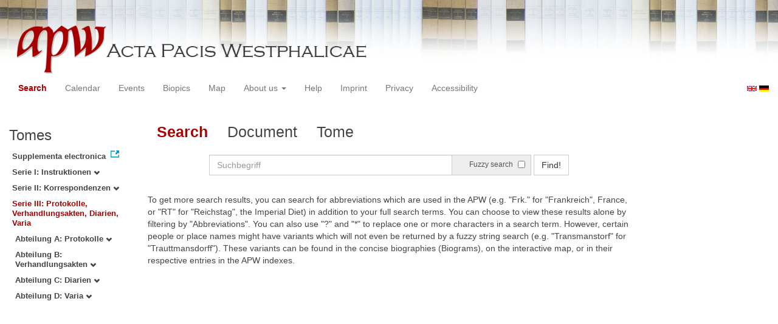

--- FILE ---
content_type: text/html
request_url: https://apw.digitale-sammlungen.de/search/start.html?id=bsb00056724_00018&placeName_str=Kassel&lang=en&tree=003
body_size: 2903
content:
<?xml version="1.0" encoding="UTF-8"?>
<!DOCTYPE html PUBLIC "-//W3C//DTD XHTML 1.0 Transitional//EN" "http://www.w3.org/TR/xhtml1/DTD/xhtml1-transitional.dtd">
<html> 
  <head> 
    <title>APW - Start</title> 
    <meta name="description" content="Start" /> 
    <meta name="author" content="BSB" /> 
    <meta name="keywords" content="APW Start" /> 
    <meta name="date" content="2025-12-18+01:00" /> 
    <meta xmlns="http://www.w3.org/1999/xhtml" http-equiv="content-type" content="text/html; charset=utf-8" />
    <meta xmlns="http://www.w3.org/1999/xhtml" http-equiv="expires" content="0" />
    <meta xmlns="http://www.w3.org/1999/xhtml" name="robots" content="index, follow" />
    <link xmlns="http://www.w3.org/1999/xhtml" type="image/ico" rel="icon" href="/public/favicon.ico" />
    <link xmlns="http://www.w3.org/1999/xhtml" type="text/css" rel="stylesheet" href="/public/BookReader/BookReader.css" />
    <link xmlns="http://www.w3.org/1999/xhtml" type="text/css" rel="stylesheet" href="/public/css/bootstrap.css" />
    <link xmlns="http://www.w3.org/1999/xhtml" type="text/css" rel="stylesheet" href="/public/css/style.css" />
    <link xmlns="http://www.w3.org/1999/xhtml" type="text/css" rel="stylesheet" href="/public/css/BookReader.css" />
    <link xmlns="http://www.w3.org/1999/xhtml" type="text/css" rel="stylesheet" href="/public/css/timeline.css" />
    <link xmlns="http://www.w3.org/1999/xhtml" type="text/css" rel="stylesheet" href="/public/css/mCustomScrollbar.css" />
    <link xmlns="http://www.w3.org/1999/xhtml" type="text/css" rel="stylesheet" href="/public/css/apw-icons.css" />
    <link xmlns="http://www.w3.org/1999/xhtml" rel="stylesheet" type="text/css" href="/public/css/openlayers.css" />
    <script xmlns="http://www.w3.org/1999/xhtml" type="text/javascript" src="/public/js/jquery.js"> </script>
    <script xmlns="http://www.w3.org/1999/xhtml" type="text/javascript" src="/public/js/bootstrap.js"> </script>
    <script xmlns="http://www.w3.org/1999/xhtml" type="text/javascript" src="/public/js/apw.js"> </script>
    <script xmlns="http://www.w3.org/1999/xhtml" type="text/javascript" src="/public/js/timeline-min.js"> </script>
    <script xmlns="http://www.w3.org/1999/xhtml" type="text/javascript" src="/public/js/storyjs-embed.js"> </script>
    <script xmlns="http://www.w3.org/1999/xhtml" type="text/javascript" src="/public/js/jquery.mCustomScrollbar.concat.min.js"> </script>
    <script xmlns="http://www.w3.org/1999/xhtml" type="text/javascript" src="/public/js/typeahead.min.js"> </script>
  </head> 
  <body> 
    <div id="banner"> 
      <a href="/"> 
        <img src="/public/img/apwlogo.png" /> 
      </a> 
    </div> 
    <nav class="navbar navbar-default" role="navigation"> 
      <div class="navbar-header"> 
        <button type="button" class="navbar-toggle" data-toggle="collapse" data-target="#bs-example-navbar-collapse-1"> 
          <span class="sr-only">Toggle navigation</span> 
          <span class="icon-bar"> </span> 
          <span class="icon-bar"> </span> 
          <span class="icon-bar"> </span> 
        </button> 
        <p class="navbar-brand visible-xs" href="javascript:;">Menü</p> 
      </div> 
      <div class="collapse navbar-collapse" id="bs-example-navbar-collapse-1"> 
        <ul class="nav navbar-nav"> 
          <li> 
            <a href="/search/start.html?lang=en" title="search" class="selected"> Search </a> 
          </li> 
          <li> 
            <a href="/calendar/start.html?lang=en" title="calendar"> Calendar </a> 
          </li> 
          <li> 
            <a href="/events/start.html?lang=en" title="events"> Events </a> 
          </li> 
          <li> 
            <a href="/biopics/start.html?lang=en" title="biopics"> Biopics </a> 
          </li> 
          <li> 
            <a href="/gis/start.html?lang=en" title="gis"> Map </a> 
          </li> 
          <li class="dropdown"> 
            <a href="#" class="dropdown-toggle" data-toggle="dropdown"> About us 
              <b class="caret"> </b> 
            </a> 
            <ul class="dropdown-menu"> 
              <li> 
                <a href="/apwhist/static.html?lang=en" title="apwhist">Historical Introduction</a> 
              </li> 
              <li> 
                <a href="/apw/static.html?lang=en" title="apw">About Acta Pacis Westphalicae</a> 
              </li> 
              <li> 
                <a href="/apweinf/static.html?lang=en" title="apweinf">About APW digital</a> 
              </li> 
            </ul> 
          </li> 
          <li> 
            <a href="/apwtech/static.html?lang=en" title="apwtech"> Help </a> 
          </li> 
          <li> 
            <a href="/impressum/static.html?lang=en" title="impressum"> Imprint </a> 
          </li> 
          <li> 
            <a href="/datenschutz/static.html?lang=en" title="datenschutz"> Privacy </a> 
          </li> 
          <li> 
            <a href="/barrierefreiheit/static.html?lang=en" title="barrierefreiheit"> Accessibility </a> 
          </li> 
        </ul> 
      </div> 
      <div id="languageSwitcher"> 
        <a href="/search/start.html?id=bsb00056724_00018&amp;tree=003&amp;placeName_str=Kassel&amp;lang=en"> 
          <img src="/public/img/u-k.gif" width="16px" height="14px" alt="EN" /> 
        </a> 
        <a href="/search/start.html?id=bsb00056724_00018&amp;tree=003&amp;placeName_str=Kassel&amp;lang=de"> 
          <img src="/public/img/germany.gif" width="16px" height="12px" alt="DE" /> 
        </a> 
      </div> 
    </nav> 
    <div> 
      <div class="col-sm-3 col-md-2 col-lg-2" id="sidebar1"> 
        <div id="collection"> 
          <h3>Tomes</h3> 
          <ul class="collection"> 
            <li> 
              <a href="http://www.pax-westphalica.de/index.html" title="Acta Pacis Westphalicae. Supplementa electronica" target="_blank"> 
                <strong>Supplementa electronica</strong> 
              </a> 
            </li> 
            <li> 
              <b> 
                <a href="/search/start.html?id=bsb00056724_00018&amp;placeName_str=Kassel&amp;lang=en&amp;tree=001" title="Serie I: Instruktionen">Serie I: Instruktionen
                  <span class="glyphicon glyphicon-chevron-down"> </span> 
                </a> 
              </b> 
            </li> 
            <li> 
              <b> 
                <a href="/search/start.html?id=bsb00056724_00018&amp;placeName_str=Kassel&amp;lang=en&amp;tree=002" title="Serie II: Korrespondenzen">Serie II: Korrespondenzen
                  <span class="glyphicon glyphicon-chevron-down"> </span> 
                </a> 
              </b> 
            </li> 
            <li> 
              <b> 
                <a href="/search/start.html&amp;?id=bsb00056724_00018&amp;placeName_str=Kassel&amp;lang=en" title="Serie III: Protokolle, Verhandlungsakten, Diarien, Varia" class="activeCollection">Serie III: Protokolle, Verhandlungsakten, Diarien, Varia</a> 
              </b> 
              <ul> 
                <li> 
                  <b> 
                    <a href="/search/start.html?id=bsb00056724_00018&amp;placeName_str=Kassel&amp;lang=en&amp;tree=003:001" title="Abteilung A: Protokolle">Abteilung A: Protokolle
                      <span class="glyphicon glyphicon-chevron-down"> </span> 
                    </a> 
                  </b> 
                </li> 
                <li> 
                  <b> 
                    <a href="/search/start.html?id=bsb00056724_00018&amp;placeName_str=Kassel&amp;lang=en&amp;tree=003:002" title="Abteilung B: Verhandlungsakten">Abteilung B: Verhandlungsakten
                      <span class="glyphicon glyphicon-chevron-down"> </span> 
                    </a> 
                  </b> 
                </li> 
                <li> 
                  <b> 
                    <a href="/search/start.html?id=bsb00056724_00018&amp;placeName_str=Kassel&amp;lang=en&amp;tree=003:003" title="Abteilung C: Diarien">Abteilung C: Diarien
                      <span class="glyphicon glyphicon-chevron-down"> </span> 
                    </a> 
                  </b> 
                </li> 
                <li> 
                  <b> 
                    <a href="/search/start.html?id=bsb00056724_00018&amp;placeName_str=Kassel&amp;lang=en&amp;tree=003:004" title="Abteilung D: Varia">Abteilung D: Varia
                      <span class="glyphicon glyphicon-chevron-down"> </span> 
                    </a> 
                  </b> 
                </li> 
              </ul> 
            </li> 
          </ul> 
        </div> 
      </div> 
      <div class="col-sm-9 col-md-8 col-lg-8" id="main"> 
        <div class="row"> 
          <ul class="nav nav-tabs"> 
            <li class="active"> 
              <a href="#">Search</a> 
            </li> 
            <li> 
              <a href="/search/displayDoc.html?id=bsb00056724_00018&amp;placeName_str=Kassel&amp;lang=en&amp;tree=003">Document</a> 
            </li> 
            <li> 
              <a href="/search/displayPage.html?id=bsb00056724_00018&amp;placeName_str=Kassel&amp;lang=en&amp;tree=003">Tome</a> 
            </li> 
          </ul> 
        </div> 
        <div id="formular" class="row"> 
          <div id="formularInner"> 
            <form action="/search/query.html" method="get" class="form-inline" role="form"> 
              <div class="form-group"> 
                <div class="input-group searchInputMain"> 
                  <input name="q" class="form-control searchInput wide" value="" type="text" maxlength="128" placeholder="Suchbegriff" autofocus="autofocus" /> 
                  <span class="input-group-addon"> 
                    <span class="input-group-helper"> Fuzzy search </span> 
                    <input type="checkbox" name="fuzzy" value="true" /> 
                  </span> 
                </div> 
              </div> 
              <button type="submit" class="btn btn-default"> Find! </button> 
              <a class="btn" href="/search/query.html"> New search </a> 
              <input type="hidden" name="mode" value="comfort" /> 
              <input type="hidden" name="placeName_str" value="Kassel" /> 
              <input type="hidden" name="id" value="bsb00056724_00018" /> 
              <input type="hidden" name="tree" value="003" /> 
              <input type="hidden" name="lang" value="en" /> 
            </form> 
          </div> 
        </div> 
        <div id="feedback" class="row"> </div> 
        <div id="mainframe1" class="row"> 
          <div> 
            <p>To
      get more search results, you can search for abbreviations which are used in the APW (e.g. "Frk."
      for "Frankreich",
      France, or "RT"
      for "Reichstag",
      the Imperial Diet) in addition to your full search terms. You can choose to view these results alone by filtering by "Abbreviations".
      You can also use "?"
      and "*"
      to replace one or more characters in a search term. However, certain people or place names might have variants which will not even be returned by a fuzzy string search (e.g. "Transmanstorf"
      for "Trauttmansdorff").
      These variants can be found in the concise biographies (Biograms), on the interactive map, or in their respective entries in the APW indexes.
    </p> 
          </div> 
        </div> 
      </div> 
      <div class="col-sm-3 col-md-2 col-lg-2" id="sidebar2"> </div> 
      <div style="clear:both;"> </div> 
      <script type="text/javascript">
     $(document).ready(function () {
      $('a[href]').filter(function () {
          return /^https?:\/\//.test($(this).attr('href'));
      }).attr('target', '_blank');
     });
    </script> 
    </div> 
  </body> 
</html>

--- FILE ---
content_type: text/css
request_url: https://apw.digitale-sammlungen.de/public/css/timeline.css
body_size: 74403
content:
/*
    TimelineJS - ver. 2.26.4 - 2013-11-04
    Copyright (c) 2012-2013 Northwestern University
    a project of the Northwestern University Knight Lab, originally created by Zach Wise
    https://github.com/NUKnightLab/TimelineJS
    This Source Code Form is subject to the terms of the Mozilla Public License, v. 2.0.
    If a copy of the MPL was not distributed with this file, You can obtain one at http://mozilla.org/MPL/2.0/.
*/
.vco-storyjs{}.vco-storyjs div *{-webkit-box-sizing:content-box;-moz-box-sizing:content-box;box-sizing:content-box}
.vco-storyjs h1,.vco-storyjs h2,.vco-storyjs h3,.vco-storyjs h4,.vco-storyjs h5,.vco-storyjs h6,.vco-storyjs p,.vco-storyjs blockquote,.vco-storyjs pre,.vco-storyjs a,.vco-storyjs abbr,.vco-storyjs acronym,.vco-storyjs address,.vco-storyjs cite,.vco-storyjs code,.vco-storyjs del,.vco-storyjs dfn,.vco-storyjs em,.vco-storyjs img,.vco-storyjs q,.vco-storyjs s,.vco-storyjs samp,.vco-storyjs small,.vco-storyjs strike,.vco-storyjs strong,.vco-storyjs sub,.vco-storyjs sup,.vco-storyjs tt,.vco-storyjs var,.vco-storyjs dd,.vco-storyjs dl,.vco-storyjs dt,.vco-storyjs li,.vco-storyjs ol,.vco-storyjs ul,.vco-storyjs fieldset,.vco-storyjs form,.vco-storyjs label,.vco-storyjs legend,.vco-storyjs button,.vco-storyjs table,.vco-storyjs caption,.vco-storyjs tbody,.vco-storyjs tfoot,.vco-storyjs thead,.vco-storyjs tr,.vco-storyjs th,.vco-storyjs td,.vco-storyjs .vco-container,.vco-storyjs .content-container,.vco-storyjs .media,.vco-storyjs .text,.vco-storyjs .vco-slider,.vco-storyjs .slider,.vco-storyjs .date,.vco-storyjs .title,.vco-storyjs .messege,.vco-storyjs .map,.vco-storyjs .credit,.vco-storyjs .caption,.vco-storyjs .vco-feedback,.vco-storyjs .vco-feature,.vco-storyjs .toolbar,.vco-storyjs .marker,.vco-storyjs .dot,.vco-storyjs .line,.vco-storyjs .flag,.vco-storyjs .time,.vco-storyjs .era,.vco-storyjs .major,.vco-storyjs .minor,.vco-storyjs .vco-navigation,.vco-storyjs .start,.vco-storyjs .active{margin:0;padding:0;border:0;font-weight:normal;font-style:normal;font-size:100%;line-height:1;font-family:inherit;width:auto;float:none}
.vco-storyjs h1,.vco-storyjs h2,.vco-storyjs h3,.vco-storyjs h4,.vco-storyjs h5,.vco-storyjs h6{clear:none}
.vco-storyjs table{border-collapse:collapse;border-spacing:0}
.vco-storyjs ol,.vco-storyjs ul{list-style:none}
.vco-storyjs q:before,.vco-storyjs q:after,.vco-storyjs blockquote:before,.vco-storyjs blockquote:after{content:""}
.vco-storyjs a:focus{outline:thin dotted}
.vco-storyjs a:hover,.vco-storyjs a:active{outline:0}
.vco-storyjs article,.vco-storyjs aside,.vco-storyjs details,.vco-storyjs figcaption,.vco-storyjs figure,.vco-storyjs footer,.vco-storyjs header,.vco-storyjs hgroup,.vco-storyjs nav,.vco-storyjs section{display:block}
.vco-storyjs audio,.vco-storyjs canvas,.vco-storyjs video{display:inline-block;*display:inline;*zoom:1}
.vco-storyjs audio:not([controls]){display:none}
.vco-storyjs div{max-width:none}
.vco-storyjs sub,.vco-storyjs sup{font-size:75%;line-height:0;position:relative;vertical-align:baseline}
.vco-storyjs sup{top:-0.5em}
.vco-storyjs sub{bottom:-0.25em}
.vco-storyjs img{border:0;-ms-interpolation-mode:bicubic}
.vco-storyjs button,.vco-storyjs input,.vco-storyjs select,.vco-storyjs textarea{font-size:100%;margin:0;vertical-align:baseline;*vertical-align:middle}
.vco-storyjs button,.vco-storyjs input{line-height:normal;*overflow:visible}
.vco-storyjs button::-moz-focus-inner,.vco-storyjs input::-moz-focus-inner{border:0;padding:0}
.vco-storyjs button,.vco-storyjs input[type="button"],.vco-storyjs input[type="reset"],.vco-storyjs input[type="submit"]{cursor:pointer;-webkit-appearance:button}
.vco-storyjs input[type="search"]{-webkit-appearance:textfield;-webkit-box-sizing:content-box;-moz-box-sizing:content-box;box-sizing:content-box}
.vco-storyjs input[type="search"]::-webkit-search-decoration{-webkit-appearance:none}
.vco-storyjs textarea{overflow:auto;vertical-align:top}
.vco-storyjs{font-family:"Georgia",Times New Roman,Times,serif;}.vco-storyjs .twitter,.vco-storyjs .vcard,.vco-storyjs .messege,.vco-storyjs .credit,.vco-storyjs .caption,.vco-storyjs .zoom-in,.vco-storyjs .zoom-out,.vco-storyjs .back-home,.vco-storyjs .time-interval div,.vco-storyjs .time-interval-major div,.vco-storyjs .nav-container{font-family:"Helvetica Neue",Helvetica,Arial,sans-serif !important}
.vco-storyjs h1.date,.vco-storyjs h2.date,.vco-storyjs h3.date,.vco-storyjs h4.date,.vco-storyjs h5.date,.vco-storyjs h6.date{font-family:"Helvetica Neue",Helvetica,Arial,sans-serif !important}
.vco-storyjs .timenav h1,.vco-storyjs .flag-content h1,.vco-storyjs .era h1,.vco-storyjs .timenav h2,.vco-storyjs .flag-content h2,.vco-storyjs .era h2,.vco-storyjs .timenav h3,.vco-storyjs .flag-content h3,.vco-storyjs .era h3,.vco-storyjs .timenav h4,.vco-storyjs .flag-content h4,.vco-storyjs .era h4,.vco-storyjs .timenav h5,.vco-storyjs .flag-content h5,.vco-storyjs .era h5,.vco-storyjs .timenav h6,.vco-storyjs .flag-content h6,.vco-storyjs .era h6{font-family:"Helvetica Neue",Helvetica,Arial,sans-serif !important}
.vco-storyjs p,.vco-storyjs blockquote,.vco-storyjs blockquote p,.vco-storyjs .twitter blockquote p{font-family:"Georgia",Times New Roman,Times,serif !important}
.vco-storyjs .vco-feature h1,.vco-storyjs .vco-feature h2,.vco-storyjs .vco-feature h3,.vco-storyjs .vco-feature h4,.vco-storyjs .vco-feature h5,.vco-storyjs .vco-feature h6{font-family:"Georgia",Times New Roman,Times,serif}
.timeline-tooltip{font-family:"Helvetica Neue",Helvetica,Arial,sans-serif}
.thumbnail{background-image:url(timeline.png?v4.4)}
@media only screen and (-webkit-min-device-pixel-ratio:2),only screen and (min-device-pixel-ratio:2){.thumbnail{background-image:url(timeline@2x.png?v4.4);background-size:352px 260px;background-size:352px 260px}}.vco-storyjs{font-size:15px;font-weight:normal;line-height:20px;-webkit-font-smoothing:antialiased;-webkit-text-size-adjust:100%;}.vco-storyjs p{font-size:15px;font-weight:normal;line-height:20px;margin-bottom:20px;color:#666}.vco-storyjs p small{font-size:12px;line-height:17px}
.vco-storyjs p:first-child{margin-top:20px}
.vco-storyjs .vco-navigation p{color:#999}
.vco-storyjs .vco-feature h3,.vco-storyjs .vco-feature h4,.vco-storyjs .vco-feature h5,.vco-storyjs .vco-feature h6{margin-bottom:15px}
.vco-storyjs .vco-feature p{color:#666}
.vco-storyjs .vco-feature blockquote,.vco-storyjs .vco-feature blockquote p{color:#000}
.vco-storyjs .date a,.vco-storyjs .title a{color:#999}
.vco-storyjs .hyphenate{-webkit-hyphens:auto;-moz-hyphens:auto;-ms-hyphens:auto;hyphens:auto;word-wrap:break-word}
.vco-storyjs h1,.vco-storyjs h2,.vco-storyjs h3,.vco-storyjs h4,.vco-storyjs h5,.vco-storyjs h6{font-weight:normal;color:#000;text-transform:none}.vco-storyjs h1 a,.vco-storyjs h2 a,.vco-storyjs h3 a,.vco-storyjs h4 a,.vco-storyjs h5 a,.vco-storyjs h6 a{color:#999}
.vco-storyjs h1 small,.vco-storyjs h2 small,.vco-storyjs h3 small,.vco-storyjs h4 small,.vco-storyjs h5 small,.vco-storyjs h6 small{color:#999}
.vco-storyjs h1.date,.vco-storyjs h2.date,.vco-storyjs h3.date,.vco-storyjs h4.date,.vco-storyjs h5.date,.vco-storyjs h6.date{font-weight:bold}
.vco-storyjs h2.start{font-size:36px;line-height:38px;margin-bottom:15px}
.vco-storyjs h1{margin-bottom:15px;font-size:32px;line-height:34px}.vco-storyjs h1 small{font-size:18px}
.vco-storyjs h2{margin-bottom:15px;font-size:28px;line-height:30px}.vco-storyjs h2 small{font-size:14px;line-height:16px}
.vco-storyjs h2.date{font-size:16px;line-height:18px;margin-bottom:3.75px;color:#999}
.vco-storyjs h3,.vco-storyjs h4,.vco-storyjs h5,.vco-storyjs h6{line-height:40px}.vco-storyjs h3 .active,.vco-storyjs h4 .active,.vco-storyjs h5 .active,.vco-storyjs h6 .active{color:#08c}
.vco-storyjs h3{font-size:28px;line-height:30px}.vco-storyjs h3 small{font-size:14px}
.vco-storyjs h4{font-size:20px;line-height:22px}.vco-storyjs h4 small{font-size:12px}
.vco-storyjs h5{font-size:16px;line-height:18px}
.vco-storyjs h6{font-size:13px;line-height:14px;text-transform:uppercase}
.vco-storyjs strong{font-weight:bold;font-style:inherit}
.vco-storyjs em{font-style:italic;font-weight:inherit}
.vco-storyjs Q{quotes:'„' '“';font-style:italic}
.vco-storyjs blockquote,.vco-storyjs blockquote p{font-size:24px;line-height:32px;text-align:left;margin-bottom:6px;padding-top:10px;background-color:#fff;color:#000}
.vco-storyjs .credit{color:#999;text-align:right;font-size:10px;line-height:10px;display:block;margin:0 auto;clear:both}
.vco-storyjs .caption{text-align:left;margin-top:5px;color:#666;font-size:11px;line-height:14px;clear:both}
.vco-storyjs.vco-right-to-left h1,.vco-storyjs.vco-right-to-left h2,.vco-storyjs.vco-right-to-left h3,.vco-storyjs.vco-right-to-left h4,.vco-storyjs.vco-right-to-left h5,.vco-storyjs.vco-right-to-left h6,.vco-storyjs.vco-right-to-left p,.vco-storyjs.vco-right-to-left blockquote,.vco-storyjs.vco-right-to-left pre,.vco-storyjs.vco-right-to-left a,.vco-storyjs.vco-right-to-left abbr,.vco-storyjs.vco-right-to-left acronym,.vco-storyjs.vco-right-to-left address,.vco-storyjs.vco-right-to-left cite,.vco-storyjs.vco-right-to-left code,.vco-storyjs.vco-right-to-left del,.vco-storyjs.vco-right-to-left dfn,.vco-storyjs.vco-right-to-left em,.vco-storyjs.vco-right-to-left img,.vco-storyjs.vco-right-to-left q,.vco-storyjs.vco-right-to-left s,.vco-storyjs.vco-right-to-left samp,.vco-storyjs.vco-right-to-left small,.vco-storyjs.vco-right-to-left strike,.vco-storyjs.vco-right-to-left strong,.vco-storyjs.vco-right-to-left sub,.vco-storyjs.vco-right-to-left sup,.vco-storyjs.vco-right-to-left tt,.vco-storyjs.vco-right-to-left var,.vco-storyjs.vco-right-to-left dd,.vco-storyjs.vco-right-to-left dl,.vco-storyjs.vco-right-to-left dt,.vco-storyjs.vco-right-to-left li,.vco-storyjs.vco-right-to-left ol,.vco-storyjs.vco-right-to-left ul,.vco-storyjs.vco-right-to-left fieldset,.vco-storyjs.vco-right-to-left form,.vco-storyjs.vco-right-to-left label,.vco-storyjs.vco-right-to-left legend,.vco-storyjs.vco-right-to-left button,.vco-storyjs.vco-right-to-left table,.vco-storyjs.vco-right-to-left caption,.vco-storyjs.vco-right-to-left tbody,.vco-storyjs.vco-right-to-left tfoot,.vco-storyjs.vco-right-to-left thead,.vco-storyjs.vco-right-to-left tr,.vco-storyjs.vco-right-to-left th,.vco-storyjs.vco-right-to-left td{direction:rtl}
.timeline-tooltip{position:absolute;z-index:205;display:block;visibility:visible;padding:5px;opacity:0;filter:alpha(opacity=0);font-size:15px;font-weight:bold;line-height:20px;font-size:12px;line-height:12px}
.timeline-tooltip.in{opacity:.8;filter:alpha(opacity=80)}
.timeline-tooltip.top{margin-top:-2px}
.timeline-tooltip.right{margin-left:2px}
.timeline-tooltip.bottom{margin-top:2px}
.timeline-tooltip.left{margin-left:-2px}
.timeline-tooltip.top .timeline-tooltip-arrow{bottom:0;left:50%;margin-left:-5px;border-left:5px solid transparent;border-right:5px solid transparent;border-top:5px solid #000}
.timeline-tooltip.left .timeline-tooltip-arrow{top:50%;right:0;margin-top:-5px;border-top:5px solid transparent;border-bottom:5px solid transparent;border-left:5px solid #000}
.timeline-tooltip.bottom .timeline-tooltip-arrow{top:0;left:50%;margin-left:-5px;border-left:5px solid transparent;border-right:5px solid transparent;border-bottom:5px solid #000}
.timeline-tooltip.right .timeline-tooltip-arrow{top:50%;left:0;margin-top:-5px;border-top:5px solid transparent;border-bottom:5px solid transparent;border-right:5px solid #000}
.timeline-tooltip-inner{max-width:200px;padding:3px 8px;color:#fff;text-align:center;text-decoration:none;background-color:#000;-webkit-border-radius:4px;-moz-border-radius:4px;border-radius:4px}
.timeline-tooltip-arrow{position:absolute;width:0;height:0}
.fancybox-wrap,.fancybox-skin,.fancybox-outer,.fancybox-inner,.fancybox-image,.fancybox-wrap iframe,.fancybox-wrap object,.fancybox-nav,.fancybox-nav span,.fancybox-tmp{padding:0;margin:0;border:0;outline:none;vertical-align:top}
.fancybox-wrap{position:absolute;top:0;left:0;z-index:8020}
.fancybox-skin{position:relative;background:#fff;color:#444;text-shadow:none}
.fancybox-opened{z-index:8030}
.fancybox-opened .fancybox-skin{-webkit-box-shadow:1px 1px 10px rgba(0,0,0,0.5);-moz-box-shadow:1px 1px 10px rgba(0,0,0,0.5);box-shadow:1px 1px 10px rgba(0,0,0,0.5)}
.fancybox-outer,.fancybox-inner{position:relative}
.fancybox-inner{overflow:hidden}
.fancybox-type-iframe .fancybox-inner{-webkit-overflow-scrolling:touch}
.fancybox-error{color:#444;font:14px/20px "Helvetica Neue",Helvetica,Arial,sans-serif;margin:0;padding:15px;white-space:nowrap}
.fancybox-image,.fancybox-iframe{display:block;width:100%;height:100%}
.fancybox-image{max-width:100%;max-height:100%}
.fancybox-close,.fancybox-prev span,.fancybox-next span{background-image:url('fancybox_sprite.png')}
#fancybox-loading{position:fixed;top:50%;left:50%;margin-top:-14px;margin-left:-14px;background-position:0 -108px;opacity:.8;cursor:pointer;z-index:8060}
#fancybox-loading div{width:28px;height:28px;background:url('loading.gif') center center no-repeat}
.fancybox-close{position:absolute;top:-18px;right:-18px;width:36px;height:36px;cursor:pointer;z-index:8040}
.fancybox-nav{position:absolute;top:0;width:40%;height:100%;cursor:pointer;text-decoration:none;background:transparent url('blank.gif');-webkit-tap-highlight-color:rgba(0,0,0,0);z-index:8040}
.fancybox-prev{left:0}
.fancybox-next{right:0}
.fancybox-nav span{position:absolute;top:50%;width:36px;height:34px;margin-top:-18px;cursor:pointer;z-index:8040;visibility:hidden}
.fancybox-prev span{left:10px;background-position:0 -36px}
.fancybox-next span{right:10px;background-position:0 -72px}
.fancybox-nav:hover span{visibility:visible}
.fancybox-tmp{position:absolute;top:-99999px;left:-99999px;visibility:hidden;max-width:99999px;max-height:99999px;overflow:visible !important}
.fancybox-lock{overflow:hidden !important;width:auto}
.fancybox-lock body{overflow:hidden !important}
.fancybox-lock-test{overflow-y:hidden !important}
.fancybox-overlay{position:absolute;top:0;left:0;overflow:hidden;display:none;z-index:8010;background:url('overlay.png')}
.fancybox-overlay-fixed{position:fixed;bottom:0;right:0}
.fancybox-lock .fancybox-overlay{overflow:auto;overflow-y:scroll}
.fancybox-title{visibility:hidden;font:normal 13px/20px "Helvetica Neue",Helvetica,Arial,sans-serif;position:relative;text-shadow:none;z-index:8050}
.fancybox-opened .fancybox-title{visibility:visible}
.fancybox-title-float-wrap{position:absolute;bottom:0;right:50%;margin-bottom:-35px;z-index:8050;text-align:center}.fancybox-title-float-wrap .child{display:inline-block;margin-right:-100%;padding:2px 20px;background:transparent;background:rgba(0,0,0,0.8);-webkit-border-radius:15px;-moz-border-radius:15px;border-radius:15px;text-shadow:0 1px 2px #222;color:#fff;font-weight:bold;line-height:24px;white-space:nowrap}
.fancybox-title-outside-wrap{position:relative;margin-top:10px;color:#fff}
.fancybox-title-inside-wrap{padding-top:10px}
.fancybox-title-over-wrap{position:absolute;bottom:0;left:0;color:#fff;padding:10px;background:#000;background:rgba(0,0,0,0.8)}
@media only screen and (-webkit-min-device-pixel-ratio:1.5),only screen and (min--moz-device-pixel-ratio:1.5),only screen and (min-device-pixel-ratio:1.5){#fancybox-loading,.fancybox-close,.fancybox-prev span,.fancybox-next span{background-image:url('fancybox_sprite@2x.png');background-size:44px 152px;} #fancybox-loading div{background-image:url('loading@2x.gif');background-size:24px 24px;}}@media only screen and (max-width:480px),only screen and (max-device-width:480px){.vco-slider .nav-next,.vco-slider .nav-previous{display:none}}@media (max-width:640px){}.vco-skinny .vco-slider .slider-item .content .layout-text-media .text .container{text-align:center !important}
.vco-skinny .vco-slider .slider-item .content .layout-text-media h2,.vco-skinny .vco-slider .slider-item .content .layout-text-media h3{display:block !important;width:100% !important;text-align:center !important}
.vco-skinny .vco-slider .slider-item .content .content-container{display:block}.vco-skinny .vco-slider .slider-item .content .content-container .text{width:100%;max-width:100%;min-width:120px;display:block}.vco-skinny .vco-slider .slider-item .content .content-container .text .container{display:block;-webkit-hyphens:auto;-moz-hyphens:auto;-ms-hyphens:auto;hyphens:auto;word-wrap:break-word}
.vco-skinny .vco-slider .slider-item .content .content-container .media{width:100%;min-width:50%;float:none}.vco-skinny .vco-slider .slider-item .content .content-container .media .media-wrapper{margin-left:0;margin-right:0;width:100%;display:block}
.vco-skinny.vco-notouch .vco-slider .nav-previous,.vco-skinny.vco-notouch .vco-slider .nav-next{z-index:203}.vco-skinny.vco-notouch .vco-slider .nav-previous .nav-container .date,.vco-skinny.vco-notouch .vco-slider .nav-next .nav-container .date,.vco-skinny.vco-notouch .vco-slider .nav-previous .nav-container .title,.vco-skinny.vco-notouch .vco-slider .nav-next .nav-container .title{filter:alpha(opacity=1);-khtml-opacity:.01;-moz-opacity:.01;opacity:.01}
.vco-skinny.vco-notouch .vco-slider .nav-previous .nav-container .icon,.vco-skinny.vco-notouch .vco-slider .nav-next .nav-container .icon{filter:alpha(opacity=15);-khtml-opacity:.15;-moz-opacity:.15;opacity:.15}
.vco-skinny.vco-notouch .vco-slider .nav-previous .icon{background-image:url(timeline.png?v4.4);background-repeat:no-repeat;background-position:-208px 0;width:24px;height:24px;overflow:hidden;margin-left:10px}
.vco-skinny.vco-notouch .vco-slider .nav-next .icon{background-image:url(timeline.png?v4.4);background-repeat:no-repeat;background-position:-232px 0;width:24px;height:24px;overflow:hidden;margin-left:66px}
.vco-skinny.vco-notouch .vco-slider .nav-previous:hover,.vco-skinny.vco-notouch .vco-slider .nav-next:hover{color:#aaa !important;background-color:#333;background-color:rgba(0,0,0,0.65);-webkit-border-radius:10px;-moz-border-radius:10px;border-radius:10px}.vco-skinny.vco-notouch .vco-slider .nav-previous:hover .nav-container .icon,.vco-skinny.vco-notouch .vco-slider .nav-next:hover .nav-container .icon,.vco-skinny.vco-notouch .vco-slider .nav-previous:hover .nav-container .date,.vco-skinny.vco-notouch .vco-slider .nav-next:hover .nav-container .date,.vco-skinny.vco-notouch .vco-slider .nav-previous:hover .nav-container .title,.vco-skinny.vco-notouch .vco-slider .nav-next:hover .nav-container .title{-webkit-border-radius:10px;-moz-border-radius:10px;border-radius:10px;font-weight:bold;filter:alpha(opacity=100);-khtml-opacity:1;-moz-opacity:1;opacity:1}
.vco-skinny.vco-notouch .vco-slider .nav-previous:hover .nav-container .title,.vco-skinny.vco-notouch .vco-slider .nav-next:hover .nav-container .title{padding-bottom:5px}
.vco-skinny.vco-notouch .vco-slider .nav-previous:hover .nav-container .date,.vco-skinny.vco-notouch .vco-slider .nav-next:hover .nav-container .date,.vco-skinny.vco-notouch .vco-slider .nav-previous:hover .nav-container .title,.vco-skinny.vco-notouch .vco-slider .nav-next:hover .nav-container .title{padding-left:5px;padding-right:5px}
@media only screen and (-webkit-min-device-pixel-ratio:2),only screen and (min-device-pixel-ratio:2){.vco-skinny.vco-notouch .vco-slider .nav-previous .icon{background-image:url(timeline@2x.png?v4.4);background-size:352px 260px;background-repeat:no-repeat;background-position:-208px 0;width:24px;height:24px;overflow:hidden} .vco-skinny.vco-notouch .vco-slider .nav-next .icon{background-image:url(timeline@2x.png?v4.4);background-size:352px 260px;background-repeat:no-repeat;background-position:-232px 0;width:24px;height:24px;overflow:hidden}}.vco-slider{width:100%;height:100%;overflow:hidden}.vco-slider .slider-container-mask{text-align:center;width:100%;height:100%;overflow:hidden}.vco-slider .slider-container-mask .slider-container{position:absolute;top:0;left:-2160px;width:100%;height:100%;text-align:center;display:block}.vco-slider .slider-container-mask .slider-container .slider-item-container{display:table-cell;vertical-align:middle}
.vco-notouch .vco-slider .nav-previous:hover,.vco-notouch .vco-slider .nav-next:hover{color:#333;cursor:pointer}
.vco-notouch .vco-slider .nav-previous:hover .icon{margin-left:10px}
.vco-notouch .vco-slider .nav-next:hover .icon{margin-left:66px}
.vco-notouch .vco-slider .slider-item .content .content-container .media .media-container .wikipedia h4 a:hover{color:#08c;text-decoration:none}
.vco-notouch .vco-slider .slider-item .content .content-container .created-at:hover{filter:alpha(opacity=100);-khtml-opacity:1;-moz-opacity:1;opacity:1}
.vco-notouch .vco-slider .slider-item .content .content-container .googleplus .googleplus-content .googleplus-attachments a:hover{text-decoration:none}.vco-notouch .vco-slider .slider-item .content .content-container .googleplus .googleplus-content .googleplus-attachments a:hover h5{text-decoration:underline}
.vco-slider img,.vco-slider embed,.vco-slider object,.vco-slider video,.vco-slider iframe{max-width:100%}
.vco-slider .nav-previous,.vco-slider .nav-next{position:absolute;top:0;width:100px;color:#dbdbdb;font-size:11px}.vco-slider .nav-previous .nav-container,.vco-slider .nav-next .nav-container{height:100px;width:100px;position:absolute}
.vco-slider .nav-previous .icon,.vco-slider .nav-next .icon{margin-top:12px;margin-bottom:15px}
.vco-slider .nav-previous .date,.vco-slider .nav-next .date,.vco-slider .nav-previous .title,.vco-slider .nav-next .title{line-height:14px}.vco-slider .nav-previous .date a,.vco-slider .nav-next .date a,.vco-slider .nav-previous .title a,.vco-slider .nav-next .title a{color:#999}
.vco-slider .nav-previous .date small,.vco-slider .nav-next .date small,.vco-slider .nav-previous .title small,.vco-slider .nav-next .title small{display:none}
.vco-slider .nav-previous .date,.vco-slider .nav-next .date{font-size:13px;line-height:13px;font-weight:bold;text-transform:uppercase;margin-bottom:5px}
.vco-slider .nav-previous .title,.vco-slider .nav-next .title{font-size:11px;line-height:13px}
.vco-slider .nav-previous{float:left;text-align:left}.vco-slider .nav-previous .icon{margin-left:15px;background-image:url(timeline.png?v4.4);background-repeat:no-repeat;background-position:-160px 0;width:24px;height:24px;overflow:hidden}
.vco-slider .nav-previous .date,.vco-slider .nav-previous .title{text-align:left;padding-left:15px}
.vco-slider .nav-next{float:right;text-align:right}.vco-slider .nav-next .icon{margin-left:61px;background-image:url(timeline.png?v4.4);background-repeat:no-repeat;background-position:-184px 0;width:24px;height:24px;overflow:hidden}
.vco-slider .nav-next .date,.vco-slider .nav-next .title{text-align:right;padding-right:15px}
@media only screen and (-webkit-min-device-pixel-ratio:2),only screen and (min-device-pixel-ratio:2){.vco-slider .nav-previous .icon{background-image:url(timeline@2x.png?v4.4);background-size:352px 260px;background-repeat:no-repeat;background-position:-160px 0;width:24px;height:24px;overflow:hidden} .vco-slider .nav-next .icon{background-image:url(timeline@2x.png?v4.4);background-size:352px 260px;background-repeat:no-repeat;background-position:-184px 0;width:24px;height:24px;overflow:hidden}}.vco-slider .slider-item{position:absolute;width:700px;height:100%;padding:0;margin:0;display:table;overflow-y:auto}.vco-slider .slider-item .content{display:table-cell;vertical-align:middle;}.vco-slider .slider-item .content .pad-top .text .container{padding-top:15px}
.vco-slider .slider-item .content .pad-right .text .container{padding-right:15px}
.vco-slider .slider-item .content .pad-left .text .container{padding-left:30px}
.vco-slider .slider-item .content .pad-left .media.text-media .media-wrapper .media-container{border:none;background-color:#fff}
.vco-slider .slider-item .content .content-container{display:table;vertical-align:middle;}.vco-slider .slider-item .content .content-container .text{width:40%;max-width:50%;min-width:120px;display:table-cell;vertical-align:middle}.vco-slider .slider-item .content .content-container .text .container{display:table-cell;vertical-align:middle;text-align:left}.vco-slider .slider-item .content .content-container .text .container p{-webkit-hyphens:auto;-moz-hyphens:auto;-ms-hyphens:auto;hyphens:auto;word-wrap:break-word}
.vco-slider .slider-item .content .content-container .text .container h2.date{font-size:15px;line-height:15px;font-weight:normal}
.vco-slider .slider-item .content .content-container .text .container .slide-tag{font-size:11px;font-weight:bold;color:#fff;background-color:#ccc;-webkit-border-radius:3px;-moz-border-radius:3px;border-radius:3px;vertical-align:baseline;white-space:nowrap;line-height:11px;padding:1px 3px 1px;margin-left:7.5px;margin-bottom:7.5px}
.vco-slider .slider-item .content .content-container .media{width:100%;min-width:50%;float:left}.vco-slider .slider-item .content .content-container .media .media-wrapper{display:inline-block;margin-left:auto;margin-right:auto}.vco-slider .slider-item .content .content-container .media .media-wrapper .media-container{display:inline-block;line-height:0;padding:0;max-height:100%;}.vco-slider .slider-item .content .content-container .media .media-wrapper .media-container .media-frame,.vco-slider .slider-item .content .content-container .media .media-wrapper .media-container .media-image img{border:1px solid;border-color:#ccc #999 #999 #ccc;background-color:#fff}
.vco-slider .slider-item .content .content-container .media .media-wrapper .media-container .media-frame iframe{background-color:#fff}
.vco-slider .slider-item .content .content-container .media .media-wrapper .media-container .soundcloud{border:0}
.vco-slider .slider-item .content .content-container .media .media-wrapper .media-container .media-image{display:inline-block}
.vco-slider .slider-item .content .content-container .media .media-wrapper .media-container .media-shadow{position:relative;z-index:1;background:#fff}
.vco-slider .slider-item .content .content-container .media .media-wrapper .media-container .media-shadow:before,.vco-slider .slider-item .content .content-container .media .media-wrapper .media-container .media-shadow:after{z-index:-1;position:absolute;content:"";bottom:15px;left:10px;width:50%;top:80%;max-width:300px;background:#999;-webkit-box-shadow:0 15px 10px #999;-moz-box-shadow:0 15px 10px #999;box-shadow:0 15px 10px #999;-webkit-transform:rotate(-2deg);-moz-transform:rotate(-2deg);-ms-transform:rotate(-2deg);-o-transform:rotate(-2deg);transform:rotate(-2deg)}
.vco-slider .slider-item .content .content-container .media .media-wrapper .media-container .media-shadow::after{-webkit-transform:rotate(2deg);-moz-transform:rotate(2deg);-ms-transform:rotate(2deg);-o-transform:rotate(2deg);transform:rotate(2deg);right:10px;left:auto}
.vco-slider .slider-item .content .content-container .media .media-wrapper .media-container .plain-text{display:table}.vco-slider .slider-item .content .content-container .media .media-wrapper .media-container .plain-text .container{display:table-cell;vertical-align:middle;font-size:15px;line-height:20px;color:#666}.vco-slider .slider-item .content .content-container .media .media-wrapper .media-container .plain-text .container p{margin-bottom:20px}
.vco-slider .slider-item .content .content-container .media .media-wrapper .media-container .wikipedia{font-size:15px;line-height:20px;text-align:left;margin-left:auto;margin-right:auto;margin-bottom:15px;clear:both}.vco-slider .slider-item .content .content-container .media .media-wrapper .media-container .wikipedia .wiki-source{margin-bottom:15px;font-size:13px;line-height:19px;font-style:italic}
.vco-slider .slider-item .content .content-container .media .media-wrapper .media-container .wikipedia h4{border-bottom:1px solid #ccc;margin-bottom:5px}
.vco-slider .slider-item .content .content-container .media .media-wrapper .media-container .wikipedia h4 a{color:#000}
.vco-slider .slider-item .content .content-container .media .media-wrapper .media-container .wikipedia p{font-size:13px;line-height:19px}
.vco-slider .slider-item .content .content-container .media .media-wrapper .media-container .map{line-height:normal;z-index:200;text-align:left;background-color:#fff}.vco-slider .slider-item .content .content-container .media .media-wrapper .media-container .map img{max-height:none !important;max-width:none !important;border:0;-webkit-box-shadow:none;-moz-box-shadow:none;box-shadow:none}
.vco-slider .slider-item .content .content-container .media .media-wrapper .media-container .map .google-map{height:100%;width:100%}
.vco-slider .slider-item .content .content-container .media .media-wrapper .media-container .map .map-attribution{position:absolute;z-index:201;bottom:0;width:100%;overflow:hidden}.vco-slider .slider-item .content .content-container .media .media-wrapper .media-container .map .map-attribution .attribution-text{height:19px;overflow:hidden;-webkit-user-select:none;line-height:19px;margin-right:60px;padding-left:65px;font-family:Arial,sans-serif;font-size:10px;color:#444;white-space:nowrap;color:#fff;text-shadow:1px 1px 1px #333;text-align:center}.vco-slider .slider-item .content .content-container .media .media-wrapper .media-container .map .map-attribution .attribution-text a{color:#fff !important}
.vco-slider .slider-item .content .content-container .media .media-wrapper .media-container .credit{color:#999;text-align:right;display:block;margin:0 auto;margin-top:6px;font-size:10px;line-height:13px}
.vco-slider .slider-item .content .content-container .media .media-wrapper .media-container .caption{text-align:left;margin-top:10px;color:#666;font-size:11px;line-height:14px;text-rendering:optimizeLegibility;word-wrap:break-word}
.vco-slider .slider-item .content .content-container .media.text-media .media-wrapper .media-container{border:none;background-color:#fff}
.vco-slider .slider-item .content .content-container .created-at{width:24px;height:24px;overflow:hidden;margin-left:7.5px;margin-top:2px;display:inline-block;float:right;filter:alpha(opacity=25);-khtml-opacity:.25;-moz-opacity:.25;opacity:.25}
.vco-slider .slider-item .content .content-container .storify .created-at{background-repeat:no-repeat;background-position:-328px -96px}
.vco-slider .slider-item .content .content-container .twitter .created-at{background-repeat:no-repeat;background-position:-256px -24px}
.vco-slider .slider-item .content .content-container .googleplus .googleplus-content{font-size:13px;line-height:19px;margin-bottom:6px;padding-top:10px;background-color:#fff;color:#666}.vco-slider .slider-item .content .content-container .googleplus .googleplus-content p{font-size:13px;line-height:19px}
.vco-slider .slider-item .content .content-container .googleplus .googleplus-content .googleplus-title{font-size:24px;line-height:32px;margin-bottom:6px;padding-top:10px;background-color:#fff;color:#000}
.vco-slider .slider-item .content .content-container .googleplus .googleplus-content .googleplus-annotation{font-size:15px;line-height:20px;color:#000;border-bottom:1px solid #e3e3e3;padding-bottom:7.5px;margin-bottom:7.5px}
.vco-slider .slider-item .content .content-container .googleplus .googleplus-content .googleplus-attachments{border-top:1px solid #e3e3e3;padding-top:15px;margin-top:15px;border-bottom:1px solid #e3e3e3;padding-bottom:15px;margin-bottom:15px;*zoom:1}.vco-slider .slider-item .content .content-container .googleplus .googleplus-content .googleplus-attachments:before,.vco-slider .slider-item .content .content-container .googleplus .googleplus-content .googleplus-attachments:after{display:table;content:""}
.vco-slider .slider-item .content .content-container .googleplus .googleplus-content .googleplus-attachments:after{clear:both}
.vco-slider .slider-item .content .content-container .googleplus .googleplus-content .googleplus-attachments h5{margin-bottom:5px}
.vco-slider .slider-item .content .content-container .googleplus .googleplus-content .googleplus-attachments div{width:50%;padding-left:15px;display:inline-block}
.vco-slider .slider-item .content .content-container .googleplus .googleplus-content .googleplus-attachments p{font-size:11px;line-height:14px;margin-bottom:5px}
.vco-slider .slider-item .content .content-container .googleplus .googleplus-content .googleplus-attachments img{float:left;display:block;bottom:0;left:0;margin:auto;position:relative;right:0;top:0;width:40%}
.vco-slider .slider-item .content .content-container .googleplus .proflinkPrefix{color:#08c}
.vco-slider .slider-item .content .content-container .googleplus .created-at{background-repeat:no-repeat;background-position:-208px -72px}
.vco-slider .slider-item .content .content-container .twitter,.vco-slider .slider-item .content .content-container .plain-text-quote,.vco-slider .slider-item .content .content-container .storify,.vco-slider .slider-item .content .content-container .googleplus{text-align:left;margin-left:auto;margin-right:auto;margin-bottom:15px;clear:both}.vco-slider .slider-item .content .content-container .twitter blockquote,.vco-slider .slider-item .content .content-container .plain-text-quote blockquote,.vco-slider .slider-item .content .content-container .storify blockquote,.vco-slider .slider-item .content .content-container .googleplus blockquote{color:#666}.vco-slider .slider-item .content .content-container .twitter blockquote p,.vco-slider .slider-item .content .content-container .plain-text-quote blockquote p,.vco-slider .slider-item .content .content-container .storify blockquote p,.vco-slider .slider-item .content .content-container .googleplus blockquote p{font-size:24px;line-height:32px;margin-bottom:6px;padding-top:10px;background-color:#fff;color:#000}
.vco-slider .slider-item .content .content-container .twitter blockquote .quote-mark,.vco-slider .slider-item .content .content-container .plain-text-quote blockquote .quote-mark,.vco-slider .slider-item .content .content-container .storify blockquote .quote-mark,.vco-slider .slider-item .content .content-container .googleplus blockquote .quote-mark{color:#666}
.vco-slider .slider-item .content .content-container .twitter blockquote{font-size:15px}.vco-slider .slider-item .content .content-container .twitter blockquote p{font-size:24px}
.vco-slider .slider-item .content .content-container.layout-text-media .text-media{border-top:1px solid #e3e3e3;padding-top:15px;padding-right:0}
.vco-slider .slider-item .content .content-container.layout-text-media.pad-left .text-media{padding-right:15px;padding-top:0;border-right:1px solid #e3e3e3;border-top:0 solid #e3e3e3}
.vco-slider .slider-item .content .content-container.layout-text{width:100%}.vco-slider .slider-item .content .content-container.layout-text .text{width:100%;max-width:100%}.vco-slider .slider-item .content .content-container.layout-text .text .container{display:block;vertical-align:middle;padding:0;width:90%;text-align:left;margin-left:auto;margin-right:auto}
.vco-slider .slider-item .content .content-container.layout-media{width:100%}.vco-slider .slider-item .content .content-container.layout-media .text{width:100%;height:100%;max-width:100%;display:block;text-align:center}.vco-slider .slider-item .content .content-container.layout-media .text .container{display:block;text-align:center;width:100%;margin-left:none;margin-right:none}
.vco-slider .slider-item .content .content-container.layout-media .media{width:100%;min-width:50%;float:none}.vco-slider .slider-item .content .content-container.layout-media .media .media-wrapper .media-container{margin-left:auto;margin-right:auto;line-height:0;padding:0}
.vco-slider .slider-item .content .content-container.layout-media .twitter,.vco-slider .slider-item .content .content-container.layout-media .wikipedia,.vco-slider .slider-item .content .content-container.layout-media .googleplus{max-width:70%}
.storyjs-embed{background-color:#fff;margin-bottom:20px;border:1px solid #ccc;padding-top:20px;padding-bottom:20px;clear:both;-webkit-border-radius:10px;-moz-border-radius:10px;border-radius:10px;-webkit-box-shadow:1px 1px 3px rgba(0,0,0,0.35);-moz-box-shadow:1px 1px 3px rgba(0,0,0,0.35);box-shadow:1px 1px 3px rgba(0,0,0,0.35)}
.storyjs-embed.full-embed{overflow:hidden;border:0 !important;padding:0 !important;margin:0 !important;clear:both;-webkit-border-radius:0 !important;-moz-border-radius:0 !important;border-radius:0 !important;-webkit-box-shadow:0 0 0 rgba(0,0,0,0.25) !important;-moz-box-shadow:0 0 0 rgba(0,0,0,0.25) !important;box-shadow:0 0 0 rgba(0,0,0,0.25) !important}
.storyjs-embed.sized-embed{overflow:hidden;border:1px solid #ccc;padding-top:7px;padding-bottom:7px;margin:0 !important;clear:both;-webkit-box-shadow:0 0 0 rgba(0,0,0,0.25) !important;-moz-box-shadow:0 0 0 rgba(0,0,0,0.25) !important;box-shadow:0 0 0 rgba(0,0,0,0.25) !important}
.vco-storyjs{width:100%;height:100%;padding:0;margin:0;background-color:#fff;position:absolute;z-index:100;clear:both;overflow:hidden;}.vco-storyjs .vmm-clear:before,.vco-storyjs .vmm-clear:after{content:"";display:table}
.vco-storyjs .vmm-clear:after{clear:both}
.vco-storyjs .vmm-clear{*zoom:1}
.vco-storyjs .vco-feature{width:100%}.vco-storyjs .vco-feature .slider,.vco-storyjs .vco-feature .vco-slider{width:100%;float:left;position:relative;z-index:10;padding-top:15px;-webkit-box-shadow:1px 1px 7px rgba(0,0,0,0.3);-moz-box-shadow:1px 1px 7px rgba(0,0,0,0.3);box-shadow:1px 1px 7px rgba(0,0,0,0.3)}
.vco-storyjs .vco-feedback{position:absolute;display:table;overflow:hidden;top:0;left:0;z-index:205;width:100%;height:100%}
.vco-storyjs div.vco-loading,.vco-storyjs div.vco-explainer{display:table;text-align:center;min-width:100px;margin-top:15px;height:100%;width:100%;background-color:#fff}.vco-storyjs div.vco-loading .vco-loading-container,.vco-storyjs div.vco-explainer .vco-loading-container,.vco-storyjs div.vco-loading .vco-explainer-container,.vco-storyjs div.vco-explainer .vco-explainer-container{display:table-cell;vertical-align:middle}.vco-storyjs div.vco-loading .vco-loading-container .vco-loading-icon,.vco-storyjs div.vco-explainer .vco-loading-container .vco-loading-icon,.vco-storyjs div.vco-loading .vco-explainer-container .vco-loading-icon,.vco-storyjs div.vco-explainer .vco-explainer-container .vco-loading-icon{display:block;background-repeat:no-repeat;vertical-align:middle;margin-left:auto;margin-right:auto;text-align:center;background-image:url(loading.gif?v3.4);width:28px;height:28px}
.vco-storyjs div.vco-loading .vco-loading-container .vco-gesture-icon,.vco-storyjs div.vco-explainer .vco-loading-container .vco-gesture-icon,.vco-storyjs div.vco-loading .vco-explainer-container .vco-gesture-icon,.vco-storyjs div.vco-explainer .vco-explainer-container .vco-gesture-icon{display:block;vertical-align:middle;margin-left:auto;margin-right:auto;text-align:center;background-image:url(timeline.png?v4.4);background-repeat:no-repeat;background-position:-160px -160px;height:48px;width:48px;height:48px}
.vco-storyjs div.vco-loading .vco-loading-container .vco-message,.vco-storyjs div.vco-explainer .vco-loading-container .vco-message,.vco-storyjs div.vco-loading .vco-explainer-container .vco-message,.vco-storyjs div.vco-explainer .vco-explainer-container .vco-message{display:block}
.vco-storyjs div.vco-loading .vco-loading-container .vco-message,.vco-storyjs div.vco-explainer .vco-loading-container .vco-message,.vco-storyjs div.vco-loading .vco-explainer-container .vco-message,.vco-storyjs div.vco-explainer .vco-explainer-container .vco-message,.vco-storyjs div.vco-loading .vco-loading-container .vco-message p,.vco-storyjs div.vco-explainer .vco-loading-container .vco-message p,.vco-storyjs div.vco-loading .vco-explainer-container .vco-message p,.vco-storyjs div.vco-explainer .vco-explainer-container .vco-message p{text-align:center;font-size:11px;line-height:13px;text-transform:uppercase;margin-top:7.5px;margin-bottom:7.5px}
.vco-storyjs div.vco-explainer{background-color:transparent}
.vco-storyjs .vco-bezel{background-color:#333;background-color:rgba(0,0,0,0.8);width:80px;height:50px;padding:50px;padding-top:25px;padding:25px 20px 50px 20px;margin:auto;-webkit-border-radius:10px;-moz-border-radius:10px;border-radius:10px}.vco-storyjs .vco-bezel .vco-message,.vco-storyjs .vco-bezel .vco-message p{color:#fff;font-weight:bold}
.vco-storyjs .vco-container.vco-main{position:absolute;top:0;left:0;padding-bottom:3px;width:auto;height:auto;margin:0;clear:both}
.vco-storyjs img,.vco-storyjs embed,.vco-storyjs object,.vco-storyjs video,.vco-storyjs iframe{max-width:100%}
.vco-storyjs img{max-height:100%;border:1px solid #999}
.vco-storyjs a{color:#08c;text-decoration:none}
.vco-storyjs a:hover{color:#005580;text-decoration:underline}
.vco-storyjs .vcard{float:right;margin-bottom:15px}.vco-storyjs .vcard a{color:#333}
.vco-storyjs .vcard a:hover{text-decoration:none}.vco-storyjs .vcard a:hover .fn{text-decoration:underline}
.vco-storyjs .vcard .fn,.vco-storyjs .vcard .nickname{padding-left:42px}
.vco-storyjs .vcard .fn{display:block;font-weight:bold}
.vco-storyjs .vcard .nickname{margin-top:1px;display:block;color:#666}
.vco-storyjs .vcard .avatar{float:left;display:block;width:32px;height:32px}.vco-storyjs .vcard .avatar img{-moz-border-radius:5px;-webkit-border-radius:5px;border-radius:5px}
.vco-storyjs .thumbnail{width:24px;height:24px;overflow:hidden;float:left;margin:0;margin-right:1px;margin-top:6px;border:0;padding:0;-webkit-border-radius:0;-moz-border-radius:0;border-radius:0;-webkit-box-shadow:none;-moz-box-shadow:none;box-shadow:none}
.vco-storyjs a.thumbnail:hover{-webkit-box-shadow:none;-moz-box-shadow:none;box-shadow:none}
.vco-storyjs .thumbnail.thumb-plaintext{background-repeat:no-repeat;background-position:-280px -48px}
.vco-storyjs .thumbnail.thumb-quote{background-repeat:no-repeat;background-position:-232px -48px}
.vco-storyjs .thumbnail.thumb-document{background-repeat:no-repeat;background-position:-256px -48px}
.vco-storyjs .thumbnail.thumb-photo{background-repeat:no-repeat;background-position:-280px -24px;border:0}.vco-storyjs .thumbnail.thumb-photo img{border:0 none #ccc !important}
.vco-storyjs .thumbnail.thumb-twitter{background-repeat:no-repeat;background-position:-256px -24px}
.vco-storyjs .thumbnail.thumb-vimeo{background-repeat:no-repeat;background-position:-328px -48px}
.vco-storyjs .thumbnail.thumb-vine{background-repeat:no-repeat;background-position:-232px -72px}
.vco-storyjs .thumbnail.thumb-youtube{background-repeat:no-repeat;background-position:-328px -72px}
.vco-storyjs .thumbnail.thumb-video{background-repeat:no-repeat;background-position:-328px -24px}
.vco-storyjs .thumbnail.thumb-audio{background-repeat:no-repeat;background-position:-304px -24px}
.vco-storyjs .thumbnail.thumb-map{background-repeat:no-repeat;background-position:-208px -48px}
.vco-storyjs .thumbnail.thumb-website{background-repeat:no-repeat;background-position:-232px -24px}
.vco-storyjs .thumbnail.thumb-link{background-repeat:no-repeat;background-position:-184px -72px}
.vco-storyjs .thumbnail.thumb-wikipedia{background-repeat:no-repeat;background-position:-184px -48px}
.vco-storyjs .thumbnail.thumb-storify{background-repeat:no-repeat;background-position:-328px -96px}
.vco-storyjs .thumbnail.thumb-googleplus{background-repeat:no-repeat;background-position:-208px -72px}
.vco-storyjs thumbnail.thumb-instagram{background-repeat:no-repeat;background-position:-208px -96px}
.vco-storyjs thumbnail.thumb-instagram-full{background-image:url(timeline.png?v4.4);background-repeat:no-repeat;background-position:-232px -96px;width:48px;height:24px}
.vco-storyjs .thumb-storify-full{height:12px;background-image:url(timeline.png?v4.4);background-repeat:no-repeat;background-position:-280px -96px;width:48px}
.vco-storyjs .thumbnail-inline{width:16px;height:14px;overflow:hidden;display:inline-block;margin-right:1px;margin-left:3px;margin-top:2px;filter:alpha(opacity=50);-khtml-opacity:.5;-moz-opacity:.5;opacity:.5}
.vco-storyjs .twitter .thumbnail-inline{background-image:url(timeline.png?v4.4);background-repeat:no-repeat;background-position:-160px -96px}
.vco-storyjs .storify .thumbnail-inline{background-image:url(timeline.png?v4.4);background-repeat:no-repeat;background-position:-184px -96px}
.vco-storyjs .googleplus .thumbnail-inline{background-image:url(timeline.png?v4.4);background-repeat:no-repeat;background-position:-208px -96px}
.vco-storyjs .zFront{z-index:204}
@media only screen and (-webkit-min-device-pixel-ratio:2),only screen and (min-device-pixel-ratio:2){.vco-storyjs div.vco-loading .vco-loading-container .vco-loading-icon,.vco-storyjs div.vco-explainer .vco-loading-container .vco-loading-icon,.vco-storyjs div.vco-loading .vco-explainer-container .vco-loading-icon,.vco-storyjs div.vco-explainer .vco-explainer-container .vco-loading-icon{background-image:url(loading@2x.gif?v3.4)} .vco-storyjs div.vco-loading .vco-loading-container .vco-gesture-icon,.vco-storyjs div.vco-explainer .vco-loading-container .vco-gesture-icon,.vco-storyjs div.vco-loading .vco-explainer-container .vco-gesture-icon,.vco-storyjs div.vco-explainer .vco-explainer-container .vco-gesture-icon{background-image:url(timeline@2x.png?v4.4);background-size:352px 260px;background-repeat:no-repeat;background-position:-160px -160px;width:48px;height:48px}}.vco-notouch .vco-navigation .vco-toolbar .zoom-in:hover,.vco-notouch .vco-navigation .vco-toolbar .zoom-out:hover,.vco-notouch .vco-navigation .vco-toolbar .back-home:hover{color:#08c;cursor:pointer;filter:alpha(opacity=100);-khtml-opacity:1;-moz-opacity:1;opacity:1}
.vco-notouch .vco-navigation .timenav .content .marker.active:hover{cursor:default}.vco-notouch .vco-navigation .timenav .content .marker.active:hover .flag .flag-content h3,.vco-notouch .vco-navigation .timenav .content .marker.active:hover .flag-small .flag-content h3{color:#08c}
.vco-notouch .vco-navigation .timenav .content .marker.active:hover .flag .flag-content h4,.vco-notouch .vco-navigation .timenav .content .marker.active:hover .flag-small .flag-content h4{color:#999}
.vco-notouch .vco-navigation .timenav .content .marker:hover .line{z-index:24;background:#999}
.vco-notouch .vco-navigation .timenav .content .marker .flag:hover,.vco-notouch .vco-navigation .timenav .content .marker .flag-small:hover{cursor:pointer}.vco-notouch .vco-navigation .timenav .content .marker .flag:hover .flag-content h3,.vco-notouch .vco-navigation .timenav .content .marker .flag-small:hover .flag-content h3{color:#333}
.vco-notouch .vco-navigation .timenav .content .marker .flag:hover .flag-content h4,.vco-notouch .vco-navigation .timenav .content .marker .flag-small:hover .flag-content h4{color:#aaa}
.vco-notouch .vco-navigation .timenav .content .marker .flag:hover .flag-content .thumbnail,.vco-notouch .vco-navigation .timenav .content .marker .flag-small:hover .flag-content .thumbnail{filter:alpha(opacity=100);-khtml-opacity:1;-moz-opacity:1;opacity:1}
.vco-notouch .vco-navigation .timenav .content .marker .flag:hover{background-image:url(timeline.png?v4.4);background-repeat:no-repeat;background-position:0 -53px;width:153px;height:53px}
.vco-notouch .vco-navigation .timenav .content .marker .flag-small:hover{height:56px;background-image:url(timeline.png?v4.4);background-repeat:no-repeat;background-position:0 -53px;width:153px;height:53px}.vco-notouch .vco-navigation .timenav .content .marker .flag-small:hover .flag-content{height:36px}.vco-notouch .vco-navigation .timenav .content .marker .flag-small:hover .flag-content h3{margin-top:5px}
.vco-notouch .vco-navigation .timenav .content .marker .flag-small.flag-small-last:hover{background-image:url(timeline.png?v4.4);background-repeat:no-repeat;background-position:0 -109px;width:153px;height:26px;height:26px}.vco-notouch .vco-navigation .timenav .content .marker .flag-small.flag-small-last:hover .flag-content{height:14px}.vco-notouch .vco-navigation .timenav .content .marker .flag-small.flag-small-last:hover .flag-content h3{margin-top:4px}
.vco-timeline .vco-navigation{clear:both;cursor:move;width:100%;height:200px;border-top:1px solid #e3e3e3;position:relative}.vco-timeline .vco-navigation .vco-toolbar{position:absolute;top:45px;left:0;z-index:202;background-color:#fff;border:1px solid #ccc;-webkit-box-shadow:1px 1px 0 rgba(0,0,0,0.2);-moz-box-shadow:1px 1px 0 rgba(0,0,0,0.2);box-shadow:1px 1px 0 rgba(0,0,0,0.2)}.vco-timeline .vco-navigation .vco-toolbar .zoom-in,.vco-timeline .vco-navigation .vco-toolbar .zoom-out,.vco-timeline .vco-navigation .vco-toolbar .back-home{font-weight:normal;font-size:10px;line-height:20px;top:0;z-index:202;width:18px;height:18px;color:#333;text-align:center;font-weight:bold;border:1px solid #fff;padding:5px;filter:alpha(opacity=50);-khtml-opacity:.5;-moz-opacity:.5;opacity:.5}
.vco-timeline .vco-navigation .vco-toolbar .zoom-in .icon{background-image:url(timeline.png?v4.4);background-repeat:no-repeat;background-position:-256px 0;width:24px;height:24px}
.vco-timeline .vco-navigation .vco-toolbar .zoom-out .icon{background-image:url(timeline.png?v4.4);background-repeat:no-repeat;background-position:-280px 0;width:24px;height:24px}
.vco-timeline .vco-navigation .vco-toolbar .back-home .icon{background-image:url(timeline.png?v4.4);background-repeat:no-repeat;background-position:-328px 0;width:24px;height:24px}
.vco-timeline .vco-navigation .vco-toolbar.touch{-webkit-border-radius:10px;-moz-border-radius:10px;border-radius:10px;background-color:transparent;-webkit-box-shadow:none;-moz-box-shadow:none;box-shadow:none}.vco-timeline .vco-navigation .vco-toolbar.touch .zoom-in,.vco-timeline .vco-navigation .vco-toolbar.touch .zoom-out,.vco-timeline .vco-navigation .vco-toolbar.touch .back-home{width:40px;height:40px;padding:5px;background-color:#fff;border:1px solid #ccc;-webkit-box-shadow:1px 1px 0 rgba(0,0,0,0.2);-moz-box-shadow:1px 1px 0 rgba(0,0,0,0.2);box-shadow:1px 1px 0 rgba(0,0,0,0.2);-webkit-border-radius:10px;-moz-border-radius:10px;border-radius:10px;filter:alpha(opacity=100);-khtml-opacity:1;-moz-opacity:1;opacity:1}
.vco-timeline .vco-navigation .vco-toolbar.touch .zoom-in .icon{background-image:url(timeline.png?v4.4);background-repeat:no-repeat;background-position:-208px -160px;width:40px;height:40px}
.vco-timeline .vco-navigation .vco-toolbar.touch .zoom-out .icon{background-image:url(timeline.png?v4.4);background-repeat:no-repeat;background-position:-256px -160px;width:40px;height:40px}
.vco-timeline .vco-navigation .vco-toolbar.touch .back-home .icon{background-image:url(timeline.png?v4.4);background-repeat:no-repeat;background-position:-304px -160px;width:40px;height:40px}
.vco-timeline .vco-navigation .timenav-background{position:absolute;cursor:move;top:0;left:0;height:150px;width:100%;background-color:#e9e9e9}.vco-timeline .vco-navigation .timenav-background .timenav-interval-background{position:absolute;top:151px;left:0;background:#fff;width:100%;height:49px;-webkit-box-shadow:-1px -1px 7px rgba(0,0,0,0.1);-moz-box-shadow:-1px -1px 7px rgba(0,0,0,0.1);box-shadow:-1px -1px 7px rgba(0,0,0,0.1)}.vco-timeline .vco-navigation .timenav-background .timenav-interval-background .top-highlight{position:absolute;top:-1px;left:0;z-index:30;width:100%;height:1px;background:#fff;filter:alpha(opacity=50);-khtml-opacity:.5;-moz-opacity:.5;opacity:.5;-webkit-box-shadow:1px 1px 5px rgba(0,0,0,0.2);-moz-box-shadow:1px 1px 5px rgba(0,0,0,0.2);box-shadow:1px 1px 5px rgba(0,0,0,0.2)}
.vco-timeline .vco-navigation .timenav-background .timenav-line{position:absolute;top:0;left:50%;width:3px;height:150px;background-color:#08c;z-index:1;-webkit-box-shadow:1px 1px 7px rgba(0,0,0,0.3);-moz-box-shadow:1px 1px 7px rgba(0,0,0,0.3);box-shadow:1px 1px 7px rgba(0,0,0,0.3)}
.vco-timeline .vco-navigation .timenav-background .timenav-indicator{position:absolute;top:-1px;left:50%;z-index:202;background-image:url(timeline.png?v4.4);background-repeat:no-repeat;background-position:-160px -48px;width:24px;height:24px}
.vco-timeline .vco-navigation .timenav-background .timenav-tag div{height:50px;display:table}.vco-timeline .vco-navigation .timenav-background .timenav-tag div h3{display:table-cell;vertical-align:middle;padding-left:65px;font-size:15px;color:#d0d0d0;font-weight:bold;text-shadow:0 1px 1px #fff}
.vco-timeline .vco-navigation .timenav-background .timenav-tag-size-half{height:25px}.vco-timeline .vco-navigation .timenav-background .timenav-tag-size-half div{height:25px}
.vco-timeline .vco-navigation .timenav-background .timenav-tag-size-full{height:50px}.vco-timeline .vco-navigation .timenav-background .timenav-tag-size-full div{height:50px}
.vco-timeline .vco-navigation .timenav-background .timenav-tag-row-2,.vco-timeline .vco-navigation .timenav-background .timenav-tag-row-4,.vco-timeline .vco-navigation .timenav-background .timenav-tag-row-6{background:#f1f1f1}
.vco-timeline .vco-navigation .timenav-background .timenav-tag-row-1,.vco-timeline .vco-navigation .timenav-background .timenav-tag-row-3,.vco-timeline .vco-navigation .timenav-background .timenav-tag-row-5{background:#e9e9e9}
.vco-timeline .vco-navigation .timenav{position:absolute;top:0;left:-250px;z-index:1}.vco-timeline .vco-navigation .timenav .content{position:relative}.vco-timeline .vco-navigation .timenav .content .marker.start{display:none}
.vco-timeline .vco-navigation .timenav .content .marker.active .dot{background:#08c;z-index:200}
.vco-timeline .vco-navigation .timenav .content .marker.active .line{z-index:199;background:#08c;width:1px}.vco-timeline .vco-navigation .timenav .content .marker.active .line .event-line{background:#08c;filter:alpha(opacity=75);-khtml-opacity:.75;-moz-opacity:.75;opacity:.75}
.vco-timeline .vco-navigation .timenav .content .marker.active .flag,.vco-timeline .vco-navigation .timenav .content .marker.active .flag-small{z-index:200}.vco-timeline .vco-navigation .timenav .content .marker.active .flag .flag-content,.vco-timeline .vco-navigation .timenav .content .marker.active .flag-small .flag-content{height:36px}.vco-timeline .vco-navigation .timenav .content .marker.active .flag .flag-content h3,.vco-timeline .vco-navigation .timenav .content .marker.active .flag-small .flag-content h3{color:#08c;margin-top:5px}
.vco-timeline .vco-navigation .timenav .content .marker.active .flag .flag-content .thumbnail,.vco-timeline .vco-navigation .timenav .content .marker.active .flag-small .flag-content .thumbnail{filter:alpha(opacity=100);-khtml-opacity:1;-moz-opacity:1;opacity:1}
.vco-timeline .vco-navigation .timenav .content .marker.active .flag.row1,.vco-timeline .vco-navigation .timenav .content .marker.active .flag.row2,.vco-timeline .vco-navigation .timenav .content .marker.active .flag.row3,.vco-timeline .vco-navigation .timenav .content .marker.active .flag-small.row1,.vco-timeline .vco-navigation .timenav .content .marker.active .flag-small.row2,.vco-timeline .vco-navigation .timenav .content .marker.active .flag-small.row3{z-index:200}
.vco-timeline .vco-navigation .timenav .content .marker.active .flag{background-image:url(timeline.png?v4.4);background-repeat:no-repeat;background-position:0 -53px;width:153px;height:53px}
.vco-timeline .vco-navigation .timenav .content .marker.active .flag-small{background-image:url(timeline.png?v4.4);background-repeat:no-repeat;background-position:0 -109px;width:153px;height:26px;height:26px}.vco-timeline .vco-navigation .timenav .content .marker.active .flag-small .flag-content{height:14px}.vco-timeline .vco-navigation .timenav .content .marker.active .flag-small .flag-content h3{margin-top:4px}
.vco-timeline .vco-navigation .timenav .content .marker{position:absolute;top:0;left:150px;display:block}.vco-timeline .vco-navigation .timenav .content .marker .dot{position:absolute;top:150px;left:0;display:block;width:6px;height:6px;background:#333;-webkit-border-radius:3px;-moz-border-radius:3px;border-radius:3px;z-index:21}
.vco-timeline .vco-navigation .timenav .content .marker .line{position:absolute;top:0;left:3px;width:1px;height:150px;background-color:#ccc;background-color:rgba(204,204,204,0.5);-webkit-box-shadow:1px 0 0 rgba(255,255,255,0.5);-moz-box-shadow:1px 0 0 rgba(255,255,255,0.5);box-shadow:1px 0 0 rgba(255,255,255,0.5);z-index:22}.vco-timeline .vco-navigation .timenav .content .marker .line .event-line{position:absolute;z-index:22;left:0;height:1px;width:1px;background:#08c;filter:alpha(opacity=15);-khtml-opacity:.15;-moz-opacity:.15;opacity:.15}
.vco-timeline .vco-navigation .timenav .content .marker .flag,.vco-timeline .vco-navigation .timenav .content .marker .flag-small{position:absolute;top:15px;left:3px;padding:0;display:block;z-index:23;width:153px}.vco-timeline .vco-navigation .timenav .content .marker .flag .flag-content,.vco-timeline .vco-navigation .timenav .content .marker .flag-small .flag-content{padding:0 7px 2px 6px;overflow:hidden}.vco-timeline .vco-navigation .timenav .content .marker .flag .flag-content h3,.vco-timeline .vco-navigation .timenav .content .marker .flag-small .flag-content h3{font-weight:bold;font-size:15px;line-height:20px;font-size:11px;line-height:11px;color:#999;margin-bottom:2px}.vco-timeline .vco-navigation .timenav .content .marker .flag .flag-content h3 small,.vco-timeline .vco-navigation .timenav .content .marker .flag-small .flag-content h3 small{display:none}
.vco-timeline .vco-navigation .timenav .content .marker .flag .flag-content h4,.vco-timeline .vco-navigation .timenav .content .marker .flag-small .flag-content h4{display:none;font-weight:normal;font-size:15px;line-height:20px;margin-top:5px;font-size:10px;line-height:10px;color:#aaa}.vco-timeline .vco-navigation .timenav .content .marker .flag .flag-content h4 small,.vco-timeline .vco-navigation .timenav .content .marker .flag-small .flag-content h4 small{display:none}
.vco-timeline .vco-navigation .timenav .content .marker .flag .flag-content .thumbnail,.vco-timeline .vco-navigation .timenav .content .marker .flag-small .flag-content .thumbnail{margin-bottom:15px;margin-right:3px;filter:alpha(opacity=50);-khtml-opacity:.5;-moz-opacity:.5;opacity:.5}.vco-timeline .vco-navigation .timenav .content .marker .flag .flag-content .thumbnail img,.vco-timeline .vco-navigation .timenav .content .marker .flag-small .flag-content .thumbnail img{width:22px;height:22px;max-height:none;max-width:none;border:0;border:1px solid #999;padding:0;margin:0}
.vco-timeline .vco-navigation .timenav .content .marker .flag{height:56px;background-image:url(timeline.png?v4.4);background-repeat:no-repeat;background-position:0 0;width:153px;height:53px}.vco-timeline .vco-navigation .timenav .content .marker .flag .flag-content{height:36px}.vco-timeline .vco-navigation .timenav .content .marker .flag .flag-content h3{margin-top:5px}
.vco-timeline .vco-navigation .timenav .content .marker .flag-small{height:26px;background-image:url(timeline.png?v4.4);background-repeat:no-repeat;background-position:0 -135px;width:153px;height:26px}.vco-timeline .vco-navigation .timenav .content .marker .flag-small .flag-content{height:14px}.vco-timeline .vco-navigation .timenav .content .marker .flag-small .flag-content h3{margin-top:4px}
.vco-timeline .vco-navigation .timenav .content .marker .flag-small .flag-content .thumbnail{width:16px;height:10px;margin-right:1px;margin-top:6px}
.vco-timeline .vco-navigation .timenav .content .marker .flag-small .flag-content .thumbnail.thumb-plaintext{background-image:url(timeline.png?v4.4);background-repeat:no-repeat;background-position:-280px -130px}
.vco-timeline .vco-navigation .timenav .content .marker .flag-small .flag-content .thumbnail.thumb-quote{background-image:url(timeline.png?v4.4);background-repeat:no-repeat;background-position:-232px -130px}
.vco-timeline .vco-navigation .timenav .content .marker .flag-small .flag-content .thumbnail.thumb-document{background-image:url(timeline.png?v4.4);background-repeat:no-repeat;background-position:-256px -130px}
.vco-timeline .vco-navigation .timenav .content .marker .flag-small .flag-content .thumbnail.thumb-photo{background-image:url(timeline.png?v4.4);background-repeat:no-repeat;background-position:-280px -120px}
.vco-timeline .vco-navigation .timenav .content .marker .flag-small .flag-content .thumbnail.thumb-twitter{background-image:url(timeline.png?v4.4);background-repeat:no-repeat;background-position:-256px -120px}
.vco-timeline .vco-navigation .timenav .content .marker .flag-small .flag-content .thumbnail.thumb-vimeo{background-image:url(timeline.png?v4.4);background-repeat:no-repeat;background-position:-328px -130px}
.vco-timeline .vco-navigation .timenav .content .marker .flag-small .flag-content .thumbnail.thumb-vine{background-image:url(timeline.png?v4.4);background-repeat:no-repeat;background-position:-160px -120px}
.vco-timeline .vco-navigation .timenav .content .marker .flag-small .flag-content .thumbnail.thumb-youtube{background-image:url(timeline.png?v4.4);background-repeat:no-repeat;background-position:-304px -130px}
.vco-timeline .vco-navigation .timenav .content .marker .flag-small .flag-content .thumbnail.thumb-video{background-image:url(timeline.png?v4.4);background-repeat:no-repeat;background-position:-328px -120px}
.vco-timeline .vco-navigation .timenav .content .marker .flag-small .flag-content .thumbnail.thumb-audio{background-image:url(timeline.png?v4.4);background-repeat:no-repeat;background-position:-304px -120px}
.vco-timeline .vco-navigation .timenav .content .marker .flag-small .flag-content .thumbnail.thumb-map{background-image:url(timeline.png?v4.4);background-repeat:no-repeat;background-position:-208px -120px}
.vco-timeline .vco-navigation .timenav .content .marker .flag-small .flag-content .thumbnail.thumb-website{background-image:url(timeline.png?v4.4);background-repeat:no-repeat;background-position:-232px -120px}
.vco-timeline .vco-navigation .timenav .content .marker .flag-small .flag-content .thumbnail.thumb-link{background-image:url(timeline.png?v4.4);background-repeat:no-repeat;background-position:-232px -120px}
.vco-timeline .vco-navigation .timenav .content .marker .flag-small .flag-content .thumbnail.thumb-wikipedia{background-image:url(timeline.png?v4.4);background-repeat:no-repeat;background-position:-184px -120px}
.vco-timeline .vco-navigation .timenav .content .marker .flag-small .flag-content .thumbnail.thumb-storify{background-image:url(timeline.png?v4.4);background-repeat:no-repeat;background-position:-184px -130px}
.vco-timeline .vco-navigation .timenav .content .marker .flag-small .flag-content .thumbnail.thumb-googleplus{background-image:url(timeline.png?v4.4);background-repeat:no-repeat;background-position:-208px -130px}
.vco-timeline .vco-navigation .timenav .content .marker .flag-small .flag-content thumbnail.thumb-instagram{background-image:url(timeline.png?v4.4);background-repeat:no-repeat;background-position:-208px -96px}
.vco-timeline .vco-navigation .timenav .content .marker .flag.row1{z-index:25;top:48px}
.vco-timeline .vco-navigation .timenav .content .marker .flag.row2{z-index:24;top:96px}
.vco-timeline .vco-navigation .timenav .content .marker .flag.row3{z-index:23;top:1px}
.vco-timeline .vco-navigation .timenav .content .marker .flag-small.row1{z-index:28;top:24px}
.vco-timeline .vco-navigation .timenav .content .marker .flag-small.row2{z-index:27;top:48px}
.vco-timeline .vco-navigation .timenav .content .marker .flag-small.row3{z-index:26;top:72px}
.vco-timeline .vco-navigation .timenav .content .marker .flag-small.row4{z-index:25;top:96px}
.vco-timeline .vco-navigation .timenav .content .marker .flag-small.row5{z-index:24;top:120px}
.vco-timeline .vco-navigation .timenav .content .marker .flag-small.row6{z-index:23;top:1px}
.vco-timeline .vco-navigation .timenav .content .marker .flag.zFront,.vco-timeline .vco-navigation .timenav .content .marker .flag-small.zFront{z-index:201}
.vco-timeline .vco-navigation .timenav .content .era{position:absolute;top:138px;left:150px;height:12px;display:block;overflow:hidden}.vco-timeline .vco-navigation .timenav .content .era div{height:50px;width:100%;height:100%;line-height:0;background:#e9e9e9;background:rgba(233,233,233,0.33)}.vco-timeline .vco-navigation .timenav .content .era div h3,.vco-timeline .vco-navigation .timenav .content .era div h4{position:absolute;bottom:1px;padding-left:15px;font-size:15px;font-weight:bold;color:rgba(0,136,204,0.35);text-shadow:0 1px 1px #fff}
.vco-timeline .vco-navigation .timenav .content .era1 div{background:#c40;filter:alpha(opacity=10);-khtml-opacity:.1;-moz-opacity:.1;opacity:.1;border-left:1px solid rgba(204,68,0,0.1);border-right:1px solid rgba(255,85,0,0.05)}.vco-timeline .vco-navigation .timenav .content .era1 div h3,.vco-timeline .vco-navigation .timenav .content .era1 div h4{color:rgba(204,68,0,0.35);text-shadow:0 1px 1px #fff}
.vco-timeline .vco-navigation .timenav .content .era2 div{background:#c02;filter:alpha(opacity=10);-khtml-opacity:.1;-moz-opacity:.1;opacity:.1;border-left:1px solid rgba(204,0,34,0.1);border-right:1px solid rgba(255,0,43,0.05)}.vco-timeline .vco-navigation .timenav .content .era2 div h3,.vco-timeline .vco-navigation .timenav .content .era2 div h4{color:rgba(204,0,34,0.35);text-shadow:0 1px 1px #fff}
.vco-timeline .vco-navigation .timenav .content .era3 div{background:#02c;filter:alpha(opacity=10);-khtml-opacity:.1;-moz-opacity:.1;opacity:.1;border-left:1px solid rgba(0,34,204,0.1);border-right:1px solid rgba(0,43,255,0.05)}.vco-timeline .vco-navigation .timenav .content .era3 div h3,.vco-timeline .vco-navigation .timenav .content .era3 div h4{color:rgba(0,34,204,0.35);text-shadow:0 1px 1px #fff}
.vco-timeline .vco-navigation .timenav .content .era4 div{background:#ca0;filter:alpha(opacity=10);-khtml-opacity:.1;-moz-opacity:.1;opacity:.1;border-left:1px solid rgba(204,170,0,0.1);border-right:1px solid rgba(255,213,0,0.05)}.vco-timeline .vco-navigation .timenav .content .era4 div h3,.vco-timeline .vco-navigation .timenav .content .era4 div h4{color:rgba(204,170,0,0.35);text-shadow:0 1px 1px #fff}
.vco-timeline .vco-navigation .timenav .content .era5 div{background:#0ca;filter:alpha(opacity=10);-khtml-opacity:.1;-moz-opacity:.1;opacity:.1;border-left:1px solid rgba(0,204,170,0.1);border-right:1px solid rgba(0,255,213,0.05)}.vco-timeline .vco-navigation .timenav .content .era5 div h3,.vco-timeline .vco-navigation .timenav .content .era5 div h4{color:rgba(0,204,170,0.35);text-shadow:0 1px 1px #fff}
.vco-timeline .vco-navigation .timenav .content .era6 div{background:#08c;filter:alpha(opacity=10);-khtml-opacity:.1;-moz-opacity:.1;opacity:.1;border-left:1px solid rgba(0,136,204,0.1);border-right:1px solid rgba(0,170,255,0.05)}.vco-timeline .vco-navigation .timenav .content .era6 div h3,.vco-timeline .vco-navigation .timenav .content .era6 div h4{color:rgba(0,136,204,0.35);text-shadow:0 1px 1px #fff}
.vco-timeline .vco-navigation .timenav .time{position:absolute;left:0;top:150px;height:50px;background-color:#fff;line-height:0}.vco-timeline .vco-navigation .timenav .time .time-interval-minor{max-width:none;height:6px;white-space:nowrap;position:absolute;top:-2px;left:8px;z-index:10}.vco-timeline .vco-navigation .timenav .time .time-interval-minor .minor{position:relative;top:2px;display:inline-block;background-image:url([data-uri]);width:100px;height:6px;background-position:center top;white-space:nowrap;color:#666;margin-top:0;padding-top:0}
.vco-timeline .vco-navigation .timenav .time .time-interval{white-space:nowrap;position:absolute;top:5px;left:0}.vco-timeline .vco-navigation .timenav .time .time-interval div{background-image:url([data-uri]);background-position:left top;background-repeat:no-repeat;padding-top:6px;position:absolute;height:3px;left:0;display:block;font-weight:normal;font-size:10px;line-height:20px;text-transform:uppercase;text-align:left;text-indent:0;white-space:nowrap;color:#666;margin-left:0;margin-right:0;margin-top:0;z-index:2}.vco-timeline .vco-navigation .timenav .time .time-interval div strong{font-weight:bold;color:#000}
.vco-timeline .vco-navigation .timenav .time .time-interval div.era{font-weight:bold;padding-top:0;margin-top:-3px;margin-left:2px;background-image:none}
.vco-timeline .vco-navigation .timenav .time .time-interval .era1{color:#c40;filter:alpha(opacity=50);-khtml-opacity:.5;-moz-opacity:.5;opacity:.5}
.vco-timeline .vco-navigation .timenav .time .time-interval .era2{color:#c02;filter:alpha(opacity=50);-khtml-opacity:.5;-moz-opacity:.5;opacity:.5}
.vco-timeline .vco-navigation .timenav .time .time-interval .era3{color:#02c;filter:alpha(opacity=50);-khtml-opacity:.5;-moz-opacity:.5;opacity:.5}
.vco-timeline .vco-navigation .timenav .time .time-interval .era4{color:#ca0;filter:alpha(opacity=50);-khtml-opacity:.5;-moz-opacity:.5;opacity:.5}
.vco-timeline .vco-navigation .timenav .time .time-interval .era5{color:#0ca;filter:alpha(opacity=50);-khtml-opacity:.5;-moz-opacity:.5;opacity:.5}
.vco-timeline .vco-navigation .timenav .time .time-interval .era6{color:#08c;filter:alpha(opacity=50);-khtml-opacity:.5;-moz-opacity:.5;opacity:.5}
.vco-timeline .vco-navigation .timenav .time .time-interval-major{white-space:nowrap;position:absolute;top:5px;left:0}.vco-timeline .vco-navigation .timenav .time .time-interval-major div{background-image:url([data-uri]);background-position:left top;background-repeat:no-repeat;padding-top:15px;position:absolute;height:15px;left:0;display:block;font-weight:bold;font-size:12px;line-height:20px;text-transform:uppercase;text-align:left;text-indent:0;white-space:nowrap;color:#333;margin-left:0;margin-right:0;margin-top:1px;z-index:5}.vco-timeline .vco-navigation .timenav .time .time-interval-major div strong{font-weight:bold;color:#000}
@media only screen and (-webkit-min-device-pixel-ratio:2),only screen and (min-device-pixel-ratio:2){.vco-notouch .vco-navigation .vco-toolbar .zoom-in .icon{background-image:url(timeline@2x.png?v4.4);background-size:352px 260px;background-repeat:no-repeat;background-position:-256px 0;width:24px;height:24px} .vco-notouch .vco-navigation .vco-toolbar .zoom-out .icon{background-image:url(timeline@2x.png?v4.4);background-size:352px 260px;background-repeat:no-repeat;background-position:-280px 0;width:24px;height:24px} .vco-notouch .vco-navigation .vco-toolbar .back-home .icon{background-image:url(timeline@2x.png?v4.4);background-size:352px 260px;background-repeat:no-repeat;background-position:-328px 0;width:24px;height:24px} .vco-notouch .vco-navigation .vco-toolbar.touch .zoom-in .icon{background-image:url(timeline@2x.png?v4.4);background-size:352px 260px;background-repeat:no-repeat;background-position:-208px -160px;width:40px;height:40px} .vco-notouch .vco-navigation .vco-toolbar.touch .zoom-out .icon{background-image:url(timeline@2x.png?v4.4);background-size:352px 260px;background-repeat:no-repeat;background-position:-256px -160px;width:40px;height:40px} .vco-notouch .vco-navigation .vco-toolbar.touch .back-home .icon{background-image:url(timeline@2x.png?v4.4);background-size:352px 260px;background-repeat:no-repeat;background-position:-304px -160px;width:40px;height:40px} .vco-notouch .vco-navigation .timenav .content .marker .flag:hover{background-image:url(timeline@2x.png?v4.4);background-size:352px 260px;background-repeat:no-repeat;background-position:0 -53px;width:153px;height:53px} .vco-notouch .vco-navigation .timenav .content .marker .flag-small:hover{background-image:url(timeline@2x.png?v4.4);background-size:352px 260px;background-repeat:no-repeat;background-position:0 -53px;width:153px;height:53px} .vco-notouch .vco-navigation .timenav .content .marker .flag-small.flag-small-last:hover{background-image:url(timeline@2x.png?v4.4);background-size:352px 260px;background-repeat:no-repeat;background-position:0 -109px;width:153px;height:26px} .vco-notouch .vco-navigation .timenav-background .timenav-indicator{background-image:url(timeline@2x.png?v4.4);background-size:352px 260px;background-repeat:no-repeat;background-position:-160px -48px;width:24px;height:24px}}@media screen and (-webkit-max-device-pixel-ratio:1){}@media only screen and (-webkit-min-device-pixel-ratio:1.5),only screen and (-o-min-device-pixel-ratio:3/2),only screen and (min--moz-device-pixel-ratio:1.5),only screen and (min-device-pixel-ratio:1.5){}@media screen and (max-device-width:480px) and (orientation:portrait){.storyjs-embed.full-embed{height:557px !important;width:320px !important}.storyjs-embed.full-embed .vco-feature{height:356px !important}}@media screen and (max-device-width:480px) and (orientation:landscape){.storyjs-embed.full-embed{height:409px !important;width:480px !important}.storyjs-embed.full-embed .vco-feature{height:208px !important}}@media screen and (min-device-width:481px) and (orientation:portrait){}@media screen and (min-device-width:481px) and (orientation:landscape){}@media (max-width:480px){}@media only screen and (max-width:480px){}


--- FILE ---
content_type: text/css
request_url: https://apw.digitale-sammlungen.de/public/css/openlayers.css
body_size: 503
content:
.layersDiv{
	background-color: #fff !important;
	color: #444;
}
.layersDiv label{
	font-weight: normal;
	margin: 0;
	width: 170px !important;
}

.dataLayersDiv input, .baseLayersDiv input{
	width: 13px;
	margin-top: 10px;
	margin-right: 5px;
}

.dataLayersDiv input:first-child{
	margin-top: 0;
}

#OpenLayers_Control_MaximizeDiv, #OpenLayers_Control_MinimizeDiv, .olControlLayerSwitcher{
	top: 0 !important;
}

.olControlAttribution{
	bottom: 0 !important;
}

.olControlAttribution a{
	color: #444 !important;
}

.baseLbl, .dataLbl{
	font-weight: bold;
}

.dataLbl{
	margin-top: 15px !important;
}

--- FILE ---
content_type: text/javascript
request_url: https://apw.digitale-sammlungen.de/public/js/timeline-min.js
body_size: 146007
content:
/*
    TimelineJS - ver. 2.26.4 - 2013-11-04
    Copyright (c) 2012-2013 Northwestern University
    a project of the Northwestern University Knight Lab, originally created by Zach Wise
    https://github.com/NUKnightLab/TimelineJS
    This Source Code Form is subject to the terms of the Mozilla Public License, v. 2.0.
    If a copy of the MPL was not distributed with this file, You can obtain one at http://mozilla.org/MPL/2.0/.
*/
/* **********************************************
     Begin VMM.js
********************************************** *//**
	* VéritéCo JS Core
	* Designed and built by Zach Wise at VéritéCo zach@verite.co

	* This Source Code Form is subject to the terms of the Mozilla Public
	* License, v. 2.0. If a copy of the MPL was not distributed with this
	* file, You can obtain one at http://mozilla.org/MPL/2.0/.

*//*	Simple JavaScript Inheritance
	By John Resig http://ejohn.org/
	MIT Licensed.
================================================== */function trace(e){VMM.debug&&(window.console?console.log(e):typeof jsTrace!="undefined"&&jsTrace.send(e))}function onYouTubePlayerAPIReady(){trace("GLOBAL YOUTUBE API CALLED");VMM.ExternalAPI.youtube.onAPIReady()}(function(){var e=!1,t=/xyz/.test(function(){xyz})?/\b_super\b/:/.*/;this.Class=function(){};Class.extend=function(n){function o(){!e&&this.init&&this.init.apply(this,arguments)}var r=this.prototype;e=!0;var i=new this;e=!1;for(var s in n)i[s]=typeof n[s]=="function"&&typeof r[s]=="function"&&t.test(n[s])?function(e,t){return function(){var n=this._super;this._super=r[e];var i=t.apply(this,arguments);this._super=n;return i}}(s,n[s]):n[s];o.prototype=i;o.prototype.constructor=o;o.extend=arguments.callee;return o}})();var global=function(){return this||(1,eval)("this")}();if(typeof VMM=="undefined"){var VMM=Class.extend({});VMM.debug=!0;VMM.master_config={init:function(){return this},sizes:{api:{width:0,height:0}},vp:"Pellentesque nibh felis, eleifend id, commodo in, interdum vitae, leo",api_keys_master:{flickr:"RAIvxHY4hE/Elm5cieh4X5ptMyDpj7MYIxziGxi0WGCcy1s+yr7rKQ==",google:"uQKadH1VMlCsp560gN2aOiMz4evWkl1s34yryl3F/9FJOsn+/948CbBUvKLN46U=",twitter:""},timers:{api:7e3},api:{pushques:[]},twitter:{active:!1,array:[],api_loaded:!1,que:[]},flickr:{active:!1,array:[],api_loaded:!1,que:[]},youtube:{active:!1,array:[],api_loaded:!1,que:[]},vimeo:{active:!1,array:[],api_loaded:!1,que:[]},vine:{active:!1,array:[],api_loaded:!1,que:[]},webthumb:{active:!1,array:[],api_loaded:!1,que:[]},googlemaps:{active:!1,map_active:!1,places_active:!1,array:[],api_loaded:!1,que:[]},googledocs:{active:!1,array:[],api_loaded:!1,que:[]},googleplus:{active:!1,array:[],api_loaded:!1,que:[]},wikipedia:{active:!1,array:[],api_loaded:!1,que:[],tries:0},soundcloud:{active:!1,array:[],api_loaded:!1,que:[]}}.init();VMM.createElement=function(e,t,n,r,i){var s="";if(e!=null&&e!=""){s+="<"+e;n!=null&&n!=""&&(s+=" class='"+n+"'");r!=null&&r!=""&&(s+=" "+r);i!=null&&i!=""&&(s+=" style='"+i+"'");s+=">";t!=null&&t!=""&&(s+=t);s=s+"</"+e+">"}return s};VMM.createMediaElement=function(e,t,n){var r="",i=!1;r+="<div class='media'>";if(e!=null&&e!=""){valid=!0;r+="<img src='"+e+"'>";n!=null&&n!=""&&(r+=VMM.createElement("div",n,"credit"));t!=null&&t!=""&&(r+=VMM.createElement("div",t,"caption"))}r+="</div>";return r};VMM.hideUrlBar=function(){var e=window,t=e.document;if(!location.hash||!e.addEventListener){window.scrollTo(0,1);var n=1,r=setInterval(function(){if(t.body){clearInterval(r);n="scrollTop"in t.body?t.body.scrollTop:1;e.scrollTo(0,n===1?0:1)}},15);e.addEventListener("load",function(){setTimeout(function(){e.scrollTo(0,n===1?0:1)},0)},!1)}}}Array.prototype.remove=function(e,t){var n=this.slice((t||e)+1||this.length);this.length=e<0?this.length+e:e;return this.push.apply(this,n)};Date.prototype.getWeek=function(){var e=new Date(this.getFullYear(),0,1);return Math.ceil(((this-e)/864e5+e.getDay()+1)/7)};Date.prototype.getDayOfYear=function(){var e=new Date(this.getFullYear(),0,1);return Math.ceil((this-e)/864e5)};var is={Null:function(e){return e===null},Undefined:function(e){return e===undefined},nt:function(e){return e===null||e===undefined},Function:function(e){return typeof e=="function"?e.constructor.toString().match(/Function/)!==null:!1},String:function(e){return typeof e=="string"?!0:typeof e=="object"?e.constructor.toString().match(/string/i)!==null:!1},Array:function(e){return typeof e=="object"?e.constructor.toString().match(/array/i)!==null||e.length!==undefined:!1},Boolean:function(e){return typeof e=="boolean"?!0:typeof e=="object"?e.constructor.toString().match(/boolean/i)!==null:!1},Date:function(e){return typeof e=="date"?!0:typeof e=="object"?e.constructor.toString().match(/date/i)!==null:!1},HTML:function(e){return typeof e=="object"?e.constructor.toString().match(/html/i)!==null:!1},Number:function(e){return typeof e=="number"?!0:typeof e=="object"?e.constructor.toString().match(/Number/)!==null:!1},Object:function(e){return typeof e=="object"?e.constructor.toString().match(/object/i)!==null:!1},RegExp:function(e){return typeof e=="function"?e.constructor.toString().match(/regexp/i)!==null:!1}},type={of:function(e){for(var t in is)if(is[t](e))return t.toLowerCase()}};if(typeof VMM!="undefined"){VMM.smoothScrollTo=function(e,t,n){if(typeof jQuery!="undefined"){var r="easein",i=1e3;t!=null&&(t<1?i=1:i=Math.round(t));n!=null&&n!=""&&(r=n);jQuery(window).scrollTop()!=VMM.Lib.offset(e).top&&VMM.Lib.animate("html,body",i,r,{scrollTop:VMM.Lib.offset(e).top})}};VMM.attachElement=function(e,t){typeof jQuery!="undefined"&&jQuery(e).html(t)};VMM.appendElement=function(e,t){typeof jQuery!="undefined"&&jQuery(e).append(t)};VMM.getHTML=function(e){var t;if(typeof jQuery!="undefined"){t=jQuery(e).html();return t}};VMM.getElement=function(e,t){var n;if(typeof jQuery!="undefined"){t?n=jQuery(e).parent().get(0):n=jQuery(e).get(0);return n}};VMM.bindEvent=function(e,t,n,r){var i,s="click",o={};n!=null&&n!=""&&(s=n);o!=null&&o!=""&&(o=r);typeof jQuery!="undefined"&&jQuery(e).bind(s,o,t)};VMM.unbindEvent=function(e,t,n){var r,i="click",s={};n!=null&&n!=""&&(i=n);typeof jQuery!="undefined"&&jQuery(e).unbind(i,t)};VMM.fireEvent=function(e,t,n){var r,i="click",s=[];t!=null&&t!=""&&(i=t);n!=null&&n!=""&&(s=n);typeof jQuery!="undefined"&&jQuery(e).trigger(i,s)};VMM.getJSON=function(e,t,n){if(typeof jQuery!="undefined"){jQuery.ajaxSetup({timeout:3e3});if(VMM.Browser.browser=="Explorer"&&parseInt(VMM.Browser.version,10)>=7&&window.XDomainRequest){trace("IE JSON");var r=e;if(r.match("^http://"))return jQuery.getJSON(r,t,n);if(r.match("^https://")){r=r.replace("https://","http://");return jQuery.getJSON(r,t,n)}return jQuery.getJSON(e,t,n)}return jQuery.getJSON(e,t,n)}};VMM.parseJSON=function(e){if(typeof jQuery!="undefined")return jQuery.parseJSON(e)};VMM.appendAndGetElement=function(e,t,n,r){var i,s="<div>",o="",u="",a="";t!=null&&t!=""&&(s=t);n!=null&&n!=""&&(o=n);r!=null&&r!=""&&(u=r);if(typeof jQuery!="undefined"){i=jQuery(t);i.addClass(o);i.html(u);jQuery(e).append(i)}return i};VMM.Lib={init:function(){return this},hide:function(e,t){t!=null&&t!=""?typeof jQuery!="undefined"&&jQuery(e).hide(t):typeof jQuery!="undefined"&&jQuery(e).hide()},remove:function(e){typeof jQuery!="undefined"&&jQuery(e).remove()},detach:function(e){typeof jQuery!="undefined"&&jQuery(e).detach()},append:function(e,t){typeof jQuery!="undefined"&&jQuery(e).append(t)},prepend:function(e,t){typeof jQuery!="undefined"&&jQuery(e).prepend(t)},show:function(e,t){t!=null&&t!=""?typeof jQuery!="undefined"&&jQuery(e).show(t):typeof jQuery!="undefined"&&jQuery(e).show()},load:function(e,t,n){var r={elem:e};r!=null&&r!=""&&(r=n);typeof jQuery!="undefined"&&jQuery(e).load(r,t)},addClass:function(e,t){typeof jQuery!="undefined"&&jQuery(e).addClass(t)},removeClass:function(e,t){typeof jQuery!="undefined"&&jQuery(e).removeClass(t)},attr:function(e,t,n){if(n!=null&&n!="")typeof jQuery!="undefined"&&jQuery(e).attr(t,n);else if(typeof jQuery!="undefined")return jQuery(e).attr(t)},prop:function(e,t,n){typeof jQuery=="undefined"||!/[1-9]\.[3-9].[1-9]/.test(jQuery.fn.jquery)?VMM.Lib.attribute(e,t,n):jQuery(e).prop(t,n)},attribute:function(e,t,n){if(n!=null&&n!="")typeof jQuery!="undefined"&&jQuery(e).attr(t,n);else if(typeof jQuery!="undefined")return jQuery(e).attr(t)},visible:function(e,t){if(t!=null)typeof jQuery!="undefined"&&(t?jQuery(e).show(0):jQuery(e).hide(0));else if(typeof jQuery!="undefined")return jQuery(e).is(":visible")?!0:!1},css:function(e,t,n){if(n!=null&&n!="")typeof jQuery!="undefined"&&jQuery(e).css(t,n);else if(typeof jQuery!="undefined")return jQuery(e).css(t)},cssmultiple:function(e,t){if(typeof jQuery!="undefined")return jQuery(e).css(t)},offset:function(e){var t;typeof jQuery!="undefined"&&(t=jQuery(e).offset());return t},position:function(e){var t;typeof jQuery!="undefined"&&(t=jQuery(e).position());return t},width:function(e,t){if(t!=null&&t!="")typeof jQuery!="undefined"&&jQuery(e).width(t);else if(typeof jQuery!="undefined")return jQuery(e).width()},height:function(e,t){if(t!=null&&t!="")typeof jQuery!="undefined"&&jQuery(e).height(t);else if(typeof jQuery!="undefined")return jQuery(e).height()},toggleClass:function(e,t){typeof jQuery!="undefined"&&jQuery(e).toggleClass(t)},each:function(e,t){typeof jQuery!="undefined"&&jQuery(e).each(t)},html:function(e,t){var n;if(typeof jQuery!="undefined"){n=jQuery(e).html();return n}if(t!=null&&t!="")typeof jQuery!="undefined"&&jQuery(e).html(t);else{var n;if(typeof jQuery!="undefined"){n=jQuery(e).html();return n}}},find:function(e,t){if(typeof jQuery!="undefined")return jQuery(e).find(t)},stop:function(e){typeof jQuery!="undefined"&&jQuery(e).stop()},delay_animate:function(e,t,n,r,i,s){if(VMM.Browser.device=="mobile"||VMM.Browser.device=="tablet"){var o=Math.round(n/1500*10)/10,u=o+"s";VMM.Lib.css(t,"-webkit-transition","all "+u+" ease");VMM.Lib.css(t,"-moz-transition","all "+u+" ease");VMM.Lib.css(t,"-o-transition","all "+u+" ease");VMM.Lib.css(t,"-ms-transition","all "+u+" ease");VMM.Lib.css(t,"transition","all "+u+" ease");VMM.Lib.cssmultiple(t,_att)}else typeof jQuery!="undefined"&&jQuery(t).delay(e).animate(i,{duration:n,easing:r})},animate:function(e,t,n,r,i,s){var o="easein",u=!1,a=1e3,f={};t!=null&&(t<1?a=1:a=Math.round(t));n!=null&&n!=""&&(o=n);i!=null&&i!=""&&(u=i);r!=null?f=r:f={opacity:0};if(VMM.Browser.device=="mobile"||VMM.Browser.device=="tablet"){var l=Math.round(a/1500*10)/10,c=l+"s";o=" cubic-bezier(0.33, 0.66, 0.66, 1)";for(x in f)if(Object.prototype.hasOwnProperty.call(f,x)){trace(x+" to "+f[x]);VMM.Lib.css(e,"-webkit-transition",x+" "+c+o);VMM.Lib.css(e,"-moz-transition",x+" "+c+o);VMM.Lib.css(e,"-o-transition",x+" "+c+o);VMM.Lib.css(e,"-ms-transition",x+" "+c+o);VMM.Lib.css(e,"transition",x+" "+c+o)}VMM.Lib.cssmultiple(e,f)}else typeof jQuery!="undefined"&&(s!=null&&s!=""?jQuery(e).animate(f,{queue:u,duration:a,easing:o,complete:s}):jQuery(e).animate(f,{queue:u,duration:a,easing:o}))}}}if(typeof jQuery!="undefined"){(function(e){window.XDomainRequest&&e.ajaxTransport(function(t){if(t.crossDomain&&t.async){if(t.timeout){t.xdrTimeout=t.timeout;delete t.timeout}var n;return{send:function(r,i){function o(t,r,s,o){n.onload=n.onerror=n.ontimeout=e.noop;n=undefined;i(t,r,s,o)}n=new XDomainRequest;n.open(t.type,t.url);n.onload=function(){o(200,"OK",{text:n.responseText},"Content-Type: "+n.contentType)};n.onerror=function(){o(404,"Not Found")};if(t.xdrTimeout){n.ontimeout=function(){o(0,"timeout")};n.timeout=t.xdrTimeout}n.send(t.hasContent&&t.data||null)},abort:function(){if(n){n.onerror=e.noop();n.abort()}}}}})})(jQuery);jQuery.easing.jswing=jQuery.easing.swing;jQuery.extend(jQuery.easing,{def:"easeOutQuad",swing:function(e,t,n,r,i){return jQuery.easing[jQuery.easing.def](e,t,n,r,i)},easeInExpo:function(e,t,n,r,i){return t==0?n:r*Math.pow(2,10*(t/i-1))+n},easeOutExpo:function(e,t,n,r,i){return t==i?n+r:r*(-Math.pow(2,-10*t/i)+1)+n},easeInOutExpo:function(e,t,n,r,i){return t==0?n:t==i?n+r:(t/=i/2)<1?r/2*Math.pow(2,10*(t-1))+n:r/2*(-Math.pow(2,-10*--t)+2)+n},easeInQuad:function(e,t,n,r,i){return r*(t/=i)*t+n},easeOutQuad:function(e,t,n,r,i){return-r*(t/=i)*(t-2)+n},easeInOutQuad:function(e,t,n,r,i){return(t/=i/2)<1?r/2*t*t+n:-r/2*(--t*(t-2)-1)+n}})}if(typeof VMM!="undefined"&&typeof VMM.Browser=="undefined"){VMM.Browser={init:function(){this.browser=this.searchString(this.dataBrowser)||"An unknown browser";this.version=this.searchVersion(navigator.userAgent)||this.searchVersion(navigator.appVersion)||"an unknown version";this.OS=this.searchString(this.dataOS)||"an unknown OS";this.device=this.searchDevice(navigator.userAgent);this.orientation=this.searchOrientation(window.orientation)},searchOrientation:function(e){var t="";e==0||e==180?t="portrait":e==90||e==-90?t="landscape":t="normal";return t},searchDevice:function(e){var t="";e.match(/Android/i)||e.match(/iPhone|iPod/i)?t="mobile":e.match(/iPad/i)?t="tablet":e.match(/BlackBerry/i)||e.match(/IEMobile/i)?t="other mobile":t="desktop";return t},searchString:function(e){for(var t=0;t<e.length;t++){var n=e[t].string,r=e[t].prop;this.versionSearchString=e[t].versionSearch||e[t].identity;if(n){if(n.indexOf(e[t].subString)!=-1)return e[t].identity}else if(r)return e[t].identity}},searchVersion:function(e){var t=e.indexOf(this.versionSearchString);if(t==-1)return;return parseFloat(e.substring(t+this.versionSearchString.length+1))},dataBrowser:[{string:navigator.userAgent,subString:"Chrome",identity:"Chrome"},{string:navigator.userAgent,subString:"OmniWeb",versionSearch:"OmniWeb/",identity:"OmniWeb"},{string:navigator.vendor,subString:"Apple",identity:"Safari",versionSearch:"Version"},{prop:window.opera,identity:"Opera",versionSearch:"Version"},{string:navigator.vendor,subString:"iCab",identity:"iCab"},{string:navigator.vendor,subString:"KDE",identity:"Konqueror"},{string:navigator.userAgent,subString:"Firefox",identity:"Firefox"},{string:navigator.vendor,subString:"Camino",identity:"Camino"},{string:navigator.userAgent,subString:"Netscape",identity:"Netscape"},{string:navigator.userAgent,subString:"MSIE",identity:"Explorer",versionSearch:"MSIE"},{string:navigator.userAgent,subString:"Gecko",identity:"Mozilla",versionSearch:"rv"},{string:navigator.userAgent,subString:"Mozilla",identity:"Netscape",versionSearch:"Mozilla"}],dataOS:[{string:navigator.platform,subString:"Win",identity:"Windows"},{string:navigator.platform,subString:"Mac",identity:"Mac"},{string:navigator.userAgent,subString:"iPhone",identity:"iPhone/iPod"},{string:navigator.userAgent,subString:"iPad",identity:"iPad"},{string:navigator.platform,subString:"Linux",identity:"Linux"}]};VMM.Browser.init()}typeof VMM!="undefined"&&typeof VMM.FileExtention=="undefined"&&(VMM.FileExtention={googleDocType:function(e){var t=e.replace(/\s\s*$/,""),n="",r=["DOC","DOCX","XLS","XLSX","PPT","PPTX","PDF","PAGES","AI","PSD","TIFF","DXF","SVG","EPS","PS","TTF","XPS","ZIP","RAR"],i=!1;n=t.substr(t.length-5,5);for(var s=0;s<r.length;s++)if(n.toLowerCase().match(r[s].toString().toLowerCase())||t.match("docs.google.com"))i=!0;return i}});if(typeof VMM!="undefined"&&typeof VMM.Date=="undefined"){VMM.Date={init:function(){return this},dateformats:{year:"yyyy",month_short:"mmm",month:"mmmm yyyy",full_short:"mmm d",full:"mmmm d',' yyyy",time_short:"h:MM:ss TT",time_no_seconds_short:"h:MM TT",time_no_seconds_small_date:"h:MM TT'<br/><small>'mmmm d',' yyyy'</small>'",full_long:"mmm d',' yyyy 'at' hh:MM TT",full_long_small_date:"hh:MM TT'<br/><small>mmm d',' yyyy'</small>'"},month:["January","February","March","April","May","June","July","August","September","October","November","December"],month_abbr:["Jan.","Feb.","March","April","May","June","July","Aug.","Sept.","Oct.","Nov.","Dec."],day:["Sunday","Monday","Tuesday","Wednesday","Thursday","Friday","Saturday"],day_abbr:["Sun.","Mon.","Tues.","Wed.","Thurs.","Fri.","Sat."],hour:[1,2,3,4,5,6,7,8,9,10,11,12,1,2,3,4,5,6,7,8,9,10,11,12],hour_suffix:["am"],bc_format:{year:"yyyy",month_short:"mmm",month:"mmmm yyyy",full_short:"mmm d",full:"mmmm d',' yyyy",time_no_seconds_short:"h:MM TT",time_no_seconds_small_date:"dddd', 'h:MM TT'<br/><small>'mmmm d',' yyyy'</small>'",full_long:"dddd',' mmm d',' yyyy 'at' hh:MM TT",full_long_small_date:"hh:MM TT'<br/><small>'dddd',' mmm d',' yyyy'</small>'"},setLanguage:function(e){trace("SET DATE LANGUAGE");VMM.Date.dateformats=e.dateformats;VMM.Date.month=e.date.month;VMM.Date.month_abbr=e.date.month_abbr;VMM.Date.day=e.date.day;VMM.Date.day_abbr=e.date.day_abbr;dateFormat.i18n.dayNames=e.date.day_abbr.concat(e.date.day);dateFormat.i18n.monthNames=e.date.month_abbr.concat(e.date.month)},parse:function(e,t){"use strict";var n,r,i,s,o={year:!1,month:!1,day:!1,hour:!1,minute:!1,second:!1,millisecond:!1};if(type.of(e)=="date"){trace("DEBUG THIS, ITs A DATE");n=e}else{n=new Date(0,0,1,0,0,0,0);if(e.match(/,/gi)){r=e.split(",");for(var u=0;u<r.length;u++)r[u]=parseInt(r[u],10);if(r[0]){n.setFullYear(r[0]);o.year=!0}if(r[1]){n.setMonth(r[1]-1);o.month=!0}if(r[2]){n.setDate(r[2]);o.day=!0}if(r[3]){n.setHours(r[3]);o.hour=!0}if(r[4]){n.setMinutes(r[4]);o.minute=!0}if(r[5]){n.setSeconds(r[5]);r[5]>=1&&(o.second=!0)}if(r[6]){n.setMilliseconds(r[6]);r[6]>=1&&(o.millisecond=!0)}}else if(e.match("/")){if(e.match(" ")){s=e.split(" ");if(e.match(":")){i=s[1].split(":");if(i[0]>=0){n.setHours(i[0]);o.hour=!0}if(i[1]>=0){n.setMinutes(i[1]);o.minute=!0}if(i[2]>=0){n.setSeconds(i[2]);o.second=!0}if(i[3]>=0){n.setMilliseconds(i[3]);o.millisecond=!0}}r=s[0].split("/")}else r=e.split("/");if(r[2]){n.setFullYear(r[2]);o.year=!0}if(r[0]>=0){n.setMonth(r[0]-1);o.month=!0}if(r[1]>=0)if(r[1].length>2){n.setFullYear(r[1]);o.year=!0}else{n.setDate(r[1]);o.day=!0}}else if(e.match("now")){var a=new Date;n.setFullYear(a.getFullYear());o.year=!0;n.setMonth(a.getMonth());o.month=!0;n.setDate(a.getDate());o.day=!0;if(e.match("hours")){n.setHours(a.getHours());o.hour=!0}if(e.match("minutes")){n.setHours(a.getHours());n.setMinutes(a.getMinutes());o.hour=!0;o.minute=!0}if(e.match("seconds")){n.setHours(a.getHours());n.setMinutes(a.getMinutes());n.setSeconds(a.getSeconds());o.hour=!0;o.minute=!0;o.second=!0}if(e.match("milliseconds")){n.setHours(a.getHours());n.setMinutes(a.getMinutes());n.setSeconds(a.getSeconds());n.setMilliseconds(a.getMilliseconds());o.hour=!0;o.minute=!0;o.second=!0;o.millisecond=!0}}else if(e.length<=8){o.year=!0;n.setFullYear(parseInt(e,10));n.setMonth(0);n.setDate(1);n.setHours(0);n.setMinutes(0);n.setSeconds(0);n.setMilliseconds(0)}else if(e.match("T"))if(navigator.userAgent.match(/MSIE\s(?!9.0)/)){s=e.split("T");if(e.match(":")){i=s[1].split(":");if(i[0]>=1){n.setHours(i[0]);o.hour=!0}if(i[1]>=1){n.setMinutes(i[1]);o.minute=!0}if(i[2]>=1){n.setSeconds(i[2]);i[2]>=1&&(o.second=!0)}if(i[3]>=1){n.setMilliseconds(i[3]);i[3]>=1&&(o.millisecond=!0)}}r=s[0].split("-");if(r[0]){n.setFullYear(r[0]);o.year=!0}if(r[1]>=0){n.setMonth(r[1]-1);o.month=!0}if(r[2]>=0){n.setDate(r[2]);o.day=!0}}else{n=new Date(Date.parse(e));o.year=!0;o.month=!0;o.day=!0;o.hour=!0;o.minute=!0;n.getSeconds()>=1&&(o.second=!0);n.getMilliseconds()>=1&&(o.millisecond=!0)}else{n=new Date(parseInt(e.slice(0,4),10),parseInt(e.slice(4,6),10)-1,parseInt(e.slice(6,8),10),parseInt(e.slice(8,10),10),parseInt(e.slice(10,12),10));o.year=!0;o.month=!0;o.day=!0;o.hour=!0;o.minute=!0;n.getSeconds()>=1&&(o.second=!0);n.getMilliseconds()>=1&&(o.millisecond=!0)}}return t!=null&&t!=""?{date:n,precision:o}:n},prettyDate:function(e,t,n,r){var i,s,o,u,a=!1,f,l,c;if(r!=null&&r!=""&&typeof r!="undefined"){a=!0;trace("D2 "+r)}if(type.of(e)=="date"){type.of(n)=="object"?n.millisecond||n.second&&e.getSeconds()>=1?t?o=VMM.Date.dateformats.time_short:o=VMM.Date.dateformats.time_short:n.minute?t?o=VMM.Date.dateformats.time_no_seconds_short:o=VMM.Date.dateformats.time_no_seconds_small_date:n.hour?t?o=VMM.Date.dateformats.time_no_seconds_short:o=VMM.Date.dateformats.time_no_seconds_small_date:n.day?t?o=VMM.Date.dateformats.full_short:o=VMM.Date.dateformats.full:n.month?t?o=VMM.Date.dateformats.month_short:o=VMM.Date.dateformats.month:n.year?o=VMM.Date.dateformats.year:o=VMM.Date.dateformats.year:e.getMonth()===0&&e.getDate()==1&&e.getHours()===0&&e.getMinutes()===0?o=VMM.Date.dateformats.year:e.getDate()<=1&&e.getHours()===0&&e.getMinutes()===0?t?o=VMM.Date.dateformats.month_short:o=VMM.Date.dateformats.month:e.getHours()===0&&e.getMinutes()===0?t?o=VMM.Date.dateformats.full_short:o=VMM.Date.dateformats.full:e.getMinutes()===0?t?o=VMM.Date.dateformats.time_no_seconds_short:o=VMM.Date.dateformats.time_no_seconds_small_date:t?o=VMM.Date.dateformats.time_no_seconds_short:o=VMM.Date.dateformats.full_long;i=dateFormat(e,o,!1);u=i.split(" ");for(var h=0;h<u.length;h++)if(parseInt(u[h],10)<0){trace("YEAR IS BC");f=u[h];l=Math.abs(parseInt(u[h],10));c=l.toString()+" B.C.";i=i.replace(f,c)}if(a){s=dateFormat(r,o,!1);u=s.split(" ");for(var p=0;p<u.length;p++)if(parseInt(u[p],10)<0){trace("YEAR IS BC");f=u[p];l=Math.abs(parseInt(u[p],10));c=l.toString()+" B.C.";s=s.replace(f,c)}}}else{trace("NOT A VALID DATE?");trace(e)}return a?i+" &mdash; "+s:i}}.init();var dateFormat=function(){var e=/d{1,4}|m{1,4}|yy(?:yy)?|([HhMsTt])\1?|[LloSZ]|"[^"]*"|'[^']*'/g,t=/\b(?:[PMCEA][SDP]T|(?:Pacific|Mountain|Central|Eastern|Atlantic) (?:Standard|Daylight|Prevailing) Time|(?:GMT|UTC)(?:[-+]\d{4})?)\b/g,n=/[^-+\dA-Z]/g,r=function(e,t){e=String(e);t=t||2;while(e.length<t)e="0"+e;return e};return function(i,s,o){var u=dateFormat;if(arguments.length==1&&Object.prototype.toString.call(i)=="[object String]"&&!/\d/.test(i)){s=i;i=undefined}isNaN(i)&&trace("invalid date "+i);s=String(u.masks[s]||s||u.masks["default"]);if(s.slice(0,4)=="UTC:"){s=s.slice(4);o=!0}var a=o?"getUTC":"get",f=i[a+"Date"](),l=i[a+"Day"](),c=i[a+"Month"](),h=i[a+"FullYear"](),p=i[a+"Hours"](),d=i[a+"Minutes"](),v=i[a+"Seconds"](),m=i[a+"Milliseconds"](),g=o?0:i.getTimezoneOffset(),y={d:f,dd:r(f),ddd:u.i18n.dayNames[l],dddd:u.i18n.dayNames[l+7],m:c+1,mm:r(c+1),mmm:u.i18n.monthNames[c],mmmm:u.i18n.monthNames[c+12],yy:String(h).slice(2),yyyy:h,h:p%12||12,hh:r(p%12||12),H:p,HH:r(p),M:d,MM:r(d),s:v,ss:r(v),l:r(m,3),L:r(m>99?Math.round(m/10):m),t:p<12?"a":"p",tt:p<12?"am":"pm",T:p<12?"A":"P",TT:p<12?"AM":"PM",Z:o?"UTC":(String(i).match(t)||[""]).pop().replace(n,""),o:(g>0?"-":"+")+r(Math.floor(Math.abs(g)/60)*100+Math.abs(g)%60,4),S:["th","st","nd","rd"][f%10>3?0:(f%100-f%10!=10)*f%10]};return s.replace(e,function(e){return e in y?y[e]:e.slice(1,e.length-1)})}}();dateFormat.masks={"default":"ddd mmm dd yyyy HH:MM:ss",shortDate:"m/d/yy",mediumDate:"mmm d, yyyy",longDate:"mmmm d, yyyy",fullDate:"dddd, mmmm d, yyyy",shortTime:"h:MM TT",mediumTime:"h:MM:ss TT",longTime:"h:MM:ss TT Z",isoDate:"yyyy-mm-dd",isoTime:"HH:MM:ss",isoDateTime:"yyyy-mm-dd'T'HH:MM:ss",isoUtcDateTime:"UTC:yyyy-mm-dd'T'HH:MM:ss'Z'"};dateFormat.i18n={dayNames:["Sun","Mon","Tue","Wed","Thu","Fri","Sat","Sunday","Monday","Tuesday","Wednesday","Thursday","Friday","Saturday"],monthNames:["Jan","Feb","Mar","Apr","May","Jun","Jul","Aug","Sep","Oct","Nov","Dec","January","February","March","April","May","June","July","August","September","October","November","December"]};Date.prototype.format=function(e,t){return dateFormat(this,e,t)}}typeof VMM!="undefined"&&typeof VMM.Util=="undefined"&&(VMM.Util={init:function(){return this},correctProtocol:function(e){var t=window.parent.location.protocol.toString(),n="",r=e.split("://",2);t.match("http")?n=t:n="https";return n+"://"+r[1]},mergeConfig:function(e,t){var n;for(n in t)Object.prototype.hasOwnProperty.call(t,n)&&(e[n]=t[n]);return e},getObjectAttributeByIndex:function(e,t){if(typeof e!="undefined"){var n=0;for(var r in e){if(t===n)return e[r];n++}return""}return""},ordinal:function(e){return["th","st","nd","rd"][!(e%10>3||Math.floor(e%100/10)==1)*(e%10)]},randomBetween:function(e,t){return Math.floor(Math.random()*(t-e+1)+e)},average:function(e){var t={mean:0,variance:0,deviation:0},n=e.length;for(var r,i=0,s=n;s--;i+=e[s]);for(r=t.mean=i/n,s=n,i=0;s--;i+=Math.pow(e[s]-r,2));return t.deviation=Math.sqrt(t.variance=i/n),t},customSort:function(e,t){var n=e,r=t;return n==r?0:n>r?1:-1},deDupeArray:function(e){var t,n=e.length,r=[],i={};for(t=0;t<n;t++)i[e[t]]=0;for(t in i)r.push(t);return r},number2money:function(e,t,n){var t=t!==null?t:!0,n=n!==null?n:!1,r=VMM.Math2.floatPrecision(e,2),i=this.niceNumber(r);!i.split(/\./g)[1]&&n&&(i+=".00");t&&(i="$"+i);return i},wordCount:function(e){var t=e+" ",n=/^[^A-Za-z0-9\'\-]+/gi,r=t.replace(n,""),i=/[^A-Za-z0-9\'\-]+/gi,s=r.replace(i," "),o=s.split(" "),u=o.length-1;t.length<2&&(u=0);return u},ratio:{fit:function(e,t,n,r){var i={width:0,height:0};i.width=e;i.height=Math.round(e/n*r);if(i.height>t){i.height=t;i.width=Math.round(t/r*n);i.width>e&&trace("FIT: DIDN'T FIT!!! ")}return i},r16_9:function(e,t){if(e!==null&&e!=="")return Math.round(t/16*9);if(t!==null&&t!=="")return Math.round(e/9*16)},r4_3:function(e,t){if(e!==null&&e!=="")return Math.round(t/4*3);if(t!==null&&t!=="")return Math.round(e/3*4)}},doubledigit:function(e){return(e<10?"0":"")+e},truncateWords:function(e,t,n){t||(t=30);n||(n=t);var r=/^[^A-Za-z0-9\'\-]+/gi,i=e.replace(r,""),s=i.split(" "),o=[];t=Math.min(s.length,t);n=Math.min(s.length,n);for(var u=0;u<t;u++)o.push(s[u]);for(var a=t;u<n;u++){var f=s[u];o.push(f);if(f.charAt(f.length-1)==".")break}return o.join(" ")},linkify:function(e,t,n){var r=/\b(?:https?|ftp):\/\/[a-z0-9-+&@#\/%?=~_|!:,.;]*[a-z0-9-+&@#\/%=~_|]/gim,i=/(^|[^\/])(www\.[\S]+(\b|$))/gim,s=/(([a-zA-Z0-9_\-\.]+)@[a-zA-Z_]+?(?:\.[a-zA-Z]{2,6}))+/gim;return e.replace(r,"<a target='_blank' href='$&' onclick='void(0)'>$&</a>").replace(i,"$1<a target='_blank' onclick='void(0)' href='http://$2'>$2</a>").replace(s,"<a target='_blank' onclick='void(0)' href='mailto:$1'>$1</a>")},linkify_with_twitter:function(e,t,n){function u(e){var t=/(\b(https?|ftp|file):\/\/([-A-Z0-9+&@#%?=~_|!:,.;]*)([-A-Z0-9+&@#%?\/=~_|!:,.;]*)[-A-Z0-9+&@#\/%=~_|])/ig;return e.replace(t,"<a href='$1' target='_blank'>$3</a>")}var r=/\b(?:https?|ftp):\/\/[a-z0-9-+&@#\/%?=~_|!:,.;]*[a-z0-9-+&@#\/%=~_|]/gim,i=/(\()((?:ht|f)tps?:\/\/[a-z0-9\-._~!$&'()*+,;=:\/?#[\]@%]+)(\))|(\[)((?:ht|f)tps?:\/\/[a-z0-9\-._~!$&'()*+,;=:\/?#[\]@%]+)(\])|(\{)((?:ht|f)tps?:\/\/[a-z0-9\-._~!$&'()*+,;=:\/?#[\]@%]+)(\})|(<|&(?:lt|#60|#x3c);)((?:ht|f)tps?:\/\/[a-z0-9\-._~!$&'()*+,;=:\/?#[\]@%]+)(>|&(?:gt|#62|#x3e);)|((?:^|[^=\s'"\]])\s*['"]?|[^=\s]\s+)(\b(?:ht|f)tps?:\/\/[a-z0-9\-._~!$'()*+,;=:\/?#[\]@%]+(?:(?!&(?:gt|#0*62|#x0*3e);|&(?:amp|apos|quot|#0*3[49]|#x0*2[27]);[.!&',:?;]?(?:[^a-z0-9\-._~!$&'()*+,;=:\/?#[\]@%]|$))&[a-z0-9\-._~!$'()*+,;=:\/?#[\]@%]*)*[a-z0-9\-_~$()*+=\/#[\]@%])/img,s='$1$4$7$10$13<a href="$2$5$8$11$14" target="_blank" class="hyphenate">$2$5$8$11$14</a>$3$6$9$12',o=/(^|[^\/])(www\.[\S]+(\b|$))/gim,a=/(([a-zA-Z0-9_\-\.]+)@[a-zA-Z_]+?(?:\.[a-zA-Z]{2,6}))+/gim,f=/\B@([\w-]+)/gm,l=/(#([\w]+))/g;return e.replace(i,s).replace(o,"$1<a target='_blank' class='hyphenate' onclick='void(0)' href='http://$2'>$2</a>").replace(a,"<a target='_blank' onclick='void(0)' href='mailto:$1'>$1</a>").replace(f,"<a href='http://twitter.com/$1' target='_blank' onclick='void(0)'>@$1</a>")},linkify_wikipedia:function(e){var t=/<i[^>]*>(.*?)<\/i>/gim;return e.replace(t,"<a target='_blank' href='http://en.wikipedia.org/wiki/$&' onclick='void(0)'>$&</a>").replace(/<i\b[^>]*>/gim,"").replace(/<\/i>/gim,"").replace(/<b\b[^>]*>/gim,"").replace(/<\/b>/gim,"")},unlinkify:function(e){if(!e)return e;e=e.replace(/<a\b[^>]*>/i,"");e=e.replace(/<\/a>/i,"");return e},untagify:function(e){if(!e)return e;e=e.replace(/<\s*\w.*?>/g,"");return e},nl2br:function(e){return e.replace(/(\r\n|[\r\n]|\\n|\\r)/g,"<br/>")},unique_ID:function(e){var t=function(e){return Math.floor(Math.random()*e)},n=function(){var e="abcdefghijklmnopqurstuvwxyzABCDEFGHIJKLMNOPQURSTUVWXYZ";return e.substr(t(62),1)},r=function(e){var t="";for(var r=0;r<e;r++)t+=n();return t};return r(e)},isEven:function(e){return e%2===0?!0:!1},getUrlVars:function(e){var t=e.toString();t.match("&#038;")?t=t.replace("&#038;","&"):t.match("&#38;")?t=t.replace("&#38;","&"):t.match("&amp;")&&(t=t.replace("&amp;","&"));var n=[],r,i=t.slice(t.indexOf("?")+1).split("&");for(var s=0;s<i.length;s++){r=i[s].split("=");n.push(r[0]);n[r[0]]=r[1]}return n},toHTML:function(e){e=this.nl2br(e);e=this.linkify(e);return e.replace(/\s\s/g,"&nbsp;&nbsp;")},toCamelCase:function(e,t){t!==!1&&(t=!0);var n=(t?e.toLowerCase():e).split(" ");for(var r=0;r<n.length;r++)n[r]=n[r].substr(0,1).toUpperCase()+n[r].substr(1);return n.join(" ")},properQuotes:function(e){return e.replace(/\"([^\"]*)\"/gi,"&#8220;$1&#8221;")},niceNumber:function(e){e+="";x=e.split(".");x1=x[0];x2=x.length>1?"."+x[1]:"";var t=/(\d+)(\d{3})/;while(t.test(x1))x1=x1.replace(t,"$1,$2");return x1+x2},toTitleCase:function(e){if(VMM.Browser.browser=="Explorer"&&parseInt(VMM.Browser.version,10)>=7)return e.replace("_","%20");var t={__smallWords:["a","an","and","as","at","but","by","en","for","if","in","of","on","or","the","to","v[.]?","via","vs[.]?"],init:function(){this.__smallRE=this.__smallWords.join("|");this.__lowerCaseWordsRE=new RegExp("\\b("+this.__smallRE+")\\b","gi");this.__firstWordRE=new RegExp("^([^a-zA-Z0-9 \\r\\n\\t]*)("+this.__smallRE+")\\b","gi");this.__lastWordRE=new RegExp("\\b("+this.__smallRE+")([^a-zA-Z0-9 \\r\\n\\t]*)$","gi")},toTitleCase:function(e){var t="",n=e.split(/([:.;?!][ ]|(?:[ ]|^)["“])/);for(var r=0;r<n.length;++r){var i=n[r];i=i.replace(/\b([a-zA-Z][a-z.'’]*)\b/g,this.__titleCaseDottedWordReplacer);i=i.replace(this.__lowerCaseWordsRE,this.__lowerReplacer);i=i.replace(this.__firstWordRE,this.__firstToUpperCase);i=i.replace(this.__lastWordRE,this.__firstToUpperCase);t+=i}t=t.replace(/ V(s?)\. /g," v$1. ");t=t.replace(/(['’])S\b/g,"$1s");t=t.replace(/\b(AT&T|Q&A)\b/ig,this.__upperReplacer);return t},__titleCaseDottedWordReplacer:function(e){return e.match(/[a-zA-Z][.][a-zA-Z]/)?e:t.__firstToUpperCase(e)},__lowerReplacer:function(e){return e.toLowerCase()},__upperReplacer:function(e){return e.toUpperCase()},__firstToUpperCase:function(e){var t=e.split(/(^[^a-zA-Z0-9]*[a-zA-Z0-9])(.*)$/);t[1]&&(t[1]=t[1].toUpperCase());return t.join("")}};t.init();e=e.replace(/_/g," ");e=t.toTitleCase(e);return e}}.init());LazyLoad=function(e){function u(t,n){var r=e.createElement(t),i;for(i in n)n.hasOwnProperty(i)&&r.setAttribute(i,n[i]);return r}function a(e){var t=r[e],n,o;if(t){n=t.callback;o=t.urls;o.shift();i=0;if(!o.length){n&&n.call(t.context,t.obj);r[e]=null;s[e].length&&l(e)}}}function f(){var n=navigator.userAgent;t={async:e.createElement("script").async===!0};(t.webkit=/AppleWebKit\//.test(n))||(t.ie=/MSIE/.test(n))||(t.opera=/Opera/.test(n))||(t.gecko=/Gecko\//.test(n))||(t.unknown=!0)}function l(i,o,l,p,d){var v=function(){a(i)},m=i==="css",g=[],y,b,w,E,S,x;t||f();if(o){o=typeof o=="string"?[o]:o.concat();if(m||t.async||t.gecko||t.opera)s[i].push({urls:o,callback:l,obj:p,context:d});else for(y=0,b=o.length;y<b;++y)s[i].push({urls:[o[y]],callback:y===b-1?l:null,obj:p,context:d})}if(r[i]||!(E=r[i]=s[i].shift()))return;n||(n=e.head||e.getElementsByTagName("head")[0]);S=E.urls;for(y=0,b=S.length;y<b;++y){x=S[y];if(m)w=t.gecko?u("style"):u("link",{href:x,rel:"stylesheet"});else{w=u("script",{src:x});w.async=!1}w.className="lazyload";w.setAttribute("charset","utf-8");if(t.ie&&!m)w.onreadystatechange=function(){if(/loaded|complete/.test(w.readyState)){w.onreadystatechange=null;v()}};else if(m&&(t.gecko||t.webkit))if(t.webkit){E.urls[y]=w.href;h()}else{w.innerHTML='@import "'+x+'";';c(w)}else w.onload=w.onerror=v;g.push(w)}for(y=0,b=g.length;y<b;++y)n.appendChild(g[y])}function c(e){var t;try{t=!!e.sheet.cssRules}catch(n){i+=1;i<200?setTimeout(function(){c(e)},50):t&&a("css");return}a("css")}function h(){var e=r.css,t;if(e){t=o.length;while(--t>=0)if(o[t].href===e.urls[0]){a("css");break}i+=1;e&&(i<200?setTimeout(h,50):a("css"))}}var t,n,r={},i=0,s={css:[],js:[]},o=e.styleSheets;return{css:function(e,t,n,r){l("css",e,t,n,r)},js:function(e,t,n,r){l("js",e,t,n,r)}}}(this.document);LoadLib=function(e){function n(e){var n=0,r=!1;for(n=0;n<t.length;n++)t[n]==e&&(r=!0);if(r)return!0;t.push(e);return!1}var t=[];return{css:function(e,t,r,i){n(e)||LazyLoad.css(e,t,r,i)},js:function(e,t,r,i){n(e)||LazyLoad.js(e,t,r,i)}}}(this.document);typeof VMM!="undefined"&&typeof VMM.Language=="undefined"&&(VMM.Language={lang:"en",api:{wikipedia:"en"},date:{month:["January","February","March","April","May","June","July","August","September","October","November","December"],month_abbr:["Jan.","Feb.","March","April","May","June","July","Aug.","Sept.","Oct.","Nov.","Dec."],day:["Sunday","Monday","Tuesday","Wednesday","Thursday","Friday","Saturday"],day_abbr:["Sun.","Mon.","Tues.","Wed.","Thurs.","Fri.","Sat."]},dateformats:{year:"yyyy",month_short:"mmm",month:"mmmm yyyy",full_short:"mmm d",full:"mmmm d',' yyyy",time_short:"h:MM:ss TT",time_no_seconds_short:"h:MM TT",time_no_seconds_small_date:"h:MM TT'<br/><small>'mmmm d',' yyyy'</small>'",full_long:"mmm d',' yyyy 'at' h:MM TT",full_long_small_date:"h:MM TT'<br/><small>mmm d',' yyyy'</small>'"},messages:{loading_timeline:"Loading Timeline... ",return_to_title:"Return to Title",expand_timeline:"Expand Timeline",contract_timeline
:"Contract Timeline",wikipedia:"From Wikipedia, the free encyclopedia",loading_content:"Loading Content",loading:"Loading"}});typeof VMM!="undefined"&&typeof VMM.ExternalAPI=="undefined"&&(VMM.ExternalAPI={keys:{google:"",flickr:"",twitter:""},keys_master:{vp:"Pellentesque nibh felis, eleifend id, commodo in, interdum vitae, leo",flickr:"RAIvxHY4hE/Elm5cieh4X5ptMyDpj7MYIxziGxi0WGCcy1s+yr7rKQ==",google:"jwNGnYw4hE9lmAez4ll0QD+jo6SKBJFknkopLS4FrSAuGfIwyj57AusuR0s8dAo=",twitter:""},init:function(){return this},setKeys:function(e){VMM.ExternalAPI.keys=e},pushQues:function(){VMM.master_config.googlemaps.active&&VMM.ExternalAPI.googlemaps.pushQue();VMM.master_config.youtube.active&&VMM.ExternalAPI.youtube.pushQue();VMM.master_config.soundcloud.active&&VMM.ExternalAPI.soundcloud.pushQue();VMM.master_config.googledocs.active&&VMM.ExternalAPI.googledocs.pushQue();VMM.master_config.googleplus.active&&VMM.ExternalAPI.googleplus.pushQue();VMM.master_config.wikipedia.active&&VMM.ExternalAPI.wikipedia.pushQue();VMM.master_config.vimeo.active&&VMM.ExternalAPI.vimeo.pushQue();VMM.master_config.vine.active&&VMM.ExternalAPI.vine.pushQue();VMM.master_config.twitter.active&&VMM.ExternalAPI.twitter.pushQue();VMM.master_config.flickr.active&&VMM.ExternalAPI.flickr.pushQue();VMM.master_config.webthumb.active&&VMM.ExternalAPI.webthumb.pushQue()},twitter:{tweetArray:[],get:function(e){var t={mid:e.id,id:e.uid};VMM.master_config.twitter.que.push(t);VMM.master_config.twitter.active=!0},create:function(e,t){var n=e.mid.toString(),r={twitterid:e.mid},i="//api.twitter.com/1/statuses/show.json?id="+e.mid+"&include_entities=true&callback=?";VMM.ExternalAPI.twitter.getOEmbed(e,t)},errorTimeOut:function(e){trace("TWITTER JSON ERROR TIMEOUT "+e.mid);VMM.attachElement("#"+e.id.toString(),VMM.MediaElement.loadingmessage("Still waiting on Twitter: "+e.mid));VMM.getJSON("//api.twitter.com/1/account/rate_limit_status.json",function(t){trace("REMAINING TWITTER API CALLS "+t.remaining_hits);trace("TWITTER RATE LIMIT WILL RESET AT "+t.reset_time);var n="";if(t.remaining_hits==0){n="<p>You've reached the maximum number of tweets you can load in an hour.</p>";n+="<p>You can view tweets again starting at: <br/>"+t.reset_time+"</p>"}else n="<p>Still waiting on Twitter. "+e.mid+"</p>";VMM.attachElement("#"+e.id.toString(),VMM.MediaElement.loadingmessage(n))})},errorTimeOutOembed:function(e){trace("TWITTER JSON ERROR TIMEOUT "+e.mid);VMM.attachElement("#"+e.id.toString(),VMM.MediaElement.loadingmessage("Still waiting on Twitter: "+e.mid))},pushQue:function(){if(VMM.master_config.twitter.que.length>0){VMM.ExternalAPI.twitter.create(VMM.master_config.twitter.que[0],VMM.ExternalAPI.twitter.pushQue);VMM.master_config.twitter.que.remove(0)}},getOEmbed:function(e,t){var n="//api.twitter.com/1/statuses/oembed.json?id="+e.mid+"&omit_script=true&include_entities=true&callback=?",r=setTimeout(VMM.ExternalAPI.twitter.errorTimeOutOembed,VMM.master_config.timers.api,e);VMM.getJSON(n,function(t){var n="",r="";n+=t.html.split("</p>&mdash;")[0]+"</p></blockquote>";r=t.author_url.split("twitter.com/")[1];n+="<div class='vcard author'>";n+="<a class='screen-name url' href='"+t.author_url+"' target='_blank'>";n+="<span class='avatar'></span>";n+="<span class='fn'>"+t.author_name+"</span>";n+="<span class='nickname'>@"+r+"<span class='thumbnail-inline'></span></span>";n+="</a>";n+="</div>";VMM.attachElement("#"+e.id.toString(),n);VMM.attachElement("#text_thumb_"+e.id.toString(),t.html);VMM.attachElement("#marker_content_"+e.id.toString(),t.html)}).error(function(t,n,i){trace("TWITTER error");trace("TWITTER ERROR: "+n+" "+t.responseText);clearTimeout(r);VMM.attachElement("#"+e.id,VMM.MediaElement.loadingmessage("ERROR LOADING TWEET "+e.mid))}).success(function(e){clearTimeout(r);clearTimeout(callback_timeout);t()})},getHTML:function(e){var t="//api.twitter.com/1/statuses/oembed.json?id="+e+"&omit_script=true&include_entities=true&callback=?";VMM.getJSON(t,VMM.ExternalAPI.twitter.onJSONLoaded)},onJSONLoaded:function(e){trace("TWITTER JSON LOADED");var t=e.id;VMM.attachElement("#"+t,VMM.Util.linkify_with_twitter(e.html))},parseTwitterDate:function(e){var t=new Date(Date.parse(e));return t},prettyParseTwitterDate:function(e){var t=new Date(Date.parse(e));return VMM.Date.prettyDate(t,!0)},getTweets:function(e){var t=[],n=e.length;for(var r=0;r<e.length;r++){var i="";e[r].tweet.match("status/")?i=e[r].tweet.split("status/")[1]:e[r].tweet.match("statuses/")?i=e[r].tweet.split("statuses/")[1]:i="";var s="//api.twitter.com/1/statuses/show.json?id="+i+"&include_entities=true&callback=?";VMM.getJSON(s,function(e){var r={},i="<div class='twitter'><blockquote><p>",s=VMM.Util.linkify_with_twitter(e.text,"_blank");i+=s;i+="</p>";i+="— "+e.user.name+" (<a href='https://twitter.com/"+e.user.screen_name+"'>@"+e.user.screen_name+"</a>) <a href='https://twitter.com/"+e.user.screen_name+"/status/"+e.id+"'>"+VMM.ExternalAPI.twitter.prettyParseTwitterDate(e.created_at)+" </a></blockquote></div>";r.content=i;r.raw=e;t.push(r);if(t.length==n){var o={tweetdata:t};VMM.fireEvent(global,"TWEETSLOADED",o)}}).success(function(){trace("second success")}).error(function(){trace("error")}).complete(function(){trace("complete")})}},getTweetSearch:function(e,t){var n=40;t!=null&&t!=""&&(n=t);var r="//search.twitter.com/search.json?q="+e+"&rpp="+n+"&include_entities=true&result_type=mixed",i=[];VMM.getJSON(r,function(e){for(var t=0;t<e.results.length;t++){var n={},r="<div class='twitter'><blockquote><p>",s=VMM.Util.linkify_with_twitter(e.results[t].text,"_blank");r+=s;r+="</p>";r+="— "+e.results[t].from_user_name+" (<a href='https://twitter.com/"+e.results[t].from_user+"'>@"+e.results[t].from_user+"</a>) <a href='https://twitter.com/"+e.results[t].from_user+"/status/"+e.id+"'>"+VMM.ExternalAPI.twitter.prettyParseTwitterDate(e.results[t].created_at)+" </a></blockquote></div>";n.content=r;n.raw=e.results[t];i.push(n)}var o={tweetdata:i};VMM.fireEvent(global,"TWEETSLOADED",o)})},prettyHTML:function(e,t){var e=e.toString(),n={twitterid:e},r="//api.twitter.com/1/statuses/show.json?id="+e+"&include_entities=true&callback=?",i=setTimeout(VMM.ExternalAPI.twitter.errorTimeOut,VMM.master_config.timers.api,e);VMM.getJSON(r,VMM.ExternalAPI.twitter.formatJSON).error(function(t,n,r){trace("TWITTER error");trace("TWITTER ERROR: "+n+" "+t.responseText);VMM.attachElement("#twitter_"+e,"<p>ERROR LOADING TWEET "+e+"</p>")}).success(function(e){clearTimeout(i);t&&VMM.ExternalAPI.twitter.secondaryMedia(e)})},formatJSON:function(e){var t=e.id_str,n="<blockquote><p>",r=VMM.Util.linkify_with_twitter(e.text,"_blank");n+=r;n+="</p></blockquote>";n+="<div class='vcard author'>";n+="<a class='screen-name url' href='https://twitter.com/"+e.user.screen_name+"' data-screen-name='"+e.user.screen_name+"' target='_blank'>";n+="<span class='avatar'><img src=' "+e.user.profile_image_url+"'  alt=''></span>";n+="<span class='fn'>"+e.user.name+"</span>";n+="<span class='nickname'>@"+e.user.screen_name+"<span class='thumbnail-inline'></span></span>";n+="</a>";n+="</div>";typeof e.entities.media!="undefined"&&e.entities.media[0].type=="photo"&&(n+="<img src=' "+e.entities.media[0].media_url+"'  alt=''>");VMM.attachElement("#twitter_"+t.toString(),n);VMM.attachElement("#text_thumb_"+t.toString(),e.text)}},googlemaps:{maptype:"toner",setMapType:function(e){e!=""&&(VMM.ExternalAPI.googlemaps.maptype=e)},get:function(e){var t,n,r;e.vars=VMM.Util.getUrlVars(e.id);VMM.ExternalAPI.keys.google!=""?n=VMM.ExternalAPI.keys.google:n=Aes.Ctr.decrypt(VMM.ExternalAPI.keys_master.google,VMM.ExternalAPI.keys_master.vp,256);r="//maps.googleapis.com/maps/api/js?key="+n+"&v=3.9&libraries=places&sensor=false&callback=VMM.ExternalAPI.googlemaps.onMapAPIReady";if(VMM.master_config.googlemaps.active)VMM.master_config.googlemaps.que.push(e);else{VMM.master_config.googlemaps.que.push(e);VMM.master_config.googlemaps.api_loaded||LoadLib.js(r,function(){trace("Google Maps API Library Loaded")})}},create:function(e){VMM.ExternalAPI.googlemaps.createAPIMap(e)},createiFrameMap:function(e){var t=e.id+"&output=embed",n="",r=e.uid.toString()+"_gmap";n+="<div class='google-map' id='"+r+"' style='width=100%;height=100%;'>";n+="<iframe width='100%' height='100%' frameborder='0' scrolling='no' marginheight='0' marginwidth='0' src='"+t+"'></iframe>";n+="</div>";VMM.attachElement("#"+e.uid,n)},createAPIMap:function(e){function d(e){if(e in VMM.ExternalAPI.googlemaps.map_providers){t=VMM.ExternalAPI.googlemaps.map_attribution[VMM.ExternalAPI.googlemaps.map_providers[e].attribution];return VMM.ExternalAPI.googlemaps.map_providers[e]}if(VMM.ExternalAPI.googlemaps.defaultType(e)){trace("GOOGLE MAP DEFAULT TYPE");return google.maps.MapTypeId[e.toUpperCase()]}trace("Not a maptype: "+e)}function v(){var t=new google.maps.Geocoder,n=VMM.Util.getUrlVars(e.id).q,i;if(n.match("loc:")){var s=n.split(":")[1].split("+");u=new google.maps.LatLng(parseFloat(s[0]),parseFloat(s[1]));l=!0}t.geocode({address:n},function(e,t){if(t==google.maps.GeocoderStatus.OK){i=new google.maps.Marker({map:r,position:e[0].geometry.location});typeof e[0].geometry.viewport!="undefined"?r.fitBounds(e[0].geometry.viewport):typeof e[0].geometry.bounds!="undefined"?r.fitBounds(e[0].geometry.bounds):r.setCenter(e[0].geometry.location);l&&r.panTo(u);c&&r.setZoom(f)}else{trace("Geocode for "+n+" was not successful for the following reason: "+t);trace("TRYING PLACES SEARCH");l&&r.panTo(u);c&&r.setZoom(f);m()}})}function m(){function h(t,i){if(i==google.maps.places.PlacesServiceStatus.OK){for(var s=0;s<t.length;s++);if(l)r.panTo(u);else if(t.length>=1){r.panTo(t[0].geometry.location);c&&r.setZoom(f)}}else{trace("Place search for "+n.query+" was not successful for the following reason: "+i);trace("YOU MAY NEED A GOOGLE MAPS API KEY IN ORDER TO USE THIS FEATURE OF TIMELINEJS");trace("FIND OUT HOW TO GET YOUR KEY HERE: https://developers.google.com/places/documentation/#Authentication");if(l){r.panTo(u);c&&r.setZoom(f)}else{trace("USING SIMPLE IFRAME MAP EMBED");e.id[0].match("https")&&(e.id=e.url[0].replace("https","http"));VMM.ExternalAPI.googlemaps.createiFrameMap(e)}}}function p(e){var t,n;n=e.geometry.location;t=new google.maps.Marker({map:r,position:e.geometry.location});google.maps.event.addListener(t,"click",function(){i.setContent(e.name);i.open(r,this)})}var t,n,i,s,o,a;place_search=new google.maps.places.PlacesService(r);i=new google.maps.InfoWindow;n={query:"",types:["country","neighborhood","political","locality","geocode"]};type.of(VMM.Util.getUrlVars(e.id)["q"])=="string"&&(n.query=VMM.Util.getUrlVars(e.id).q);if(l){n.location=u;n.radius="15000"}else{o=new google.maps.LatLng(-89.999999,-179.999999);a=new google.maps.LatLng(89.999999,179.999999);s=new google.maps.LatLngBounds(o,a)}place_search.textSearch(n,h)}function g(){var t,n,i=!1;trace("LOADING PLACES API FOR GOOGLE MAPS");if(VMM.ExternalAPI.keys.google!=""){t=VMM.ExternalAPI.keys.google;i=!0}else{trace("YOU NEED A GOOGLE MAPS API KEY IN ORDER TO USE THIS FEATURE OF TIMELINEJS");trace("FIND OUT HOW TO GET YOUR KEY HERE: https://developers.google.com/places/documentation/#Authentication")}n="https://maps.googleapis.com/maps/api/place/textsearch/json?key="+t+"&sensor=false&language="+e.lang+"&";type.of(VMM.Util.getUrlVars(e.id)["q"])=="string"&&(n+="query="+VMM.Util.getUrlVars(e.id).q);l&&(n+="&location="+u);if(i)VMM.getJSON(n,function(t){trace("PLACES JSON");var n="",i="",s="",o="";trace(t);if(t.status=="OVER_QUERY_LIMIT"){trace("OVER_QUERY_LIMIT");if(l){r.panTo(u);c&&r.setZoom(f)}else{trace("DOING TRADITIONAL MAP IFRAME EMBED UNTIL QUERY LIMIT RESTORED");h=!0;VMM.ExternalAPI.googlemaps.createiFrameMap(e)}}else{if(t.results.length>=1){s=new google.maps.LatLng(parseFloat(t.results[0].geometry.viewport.northeast.lat),parseFloat(t.results[0].geometry.viewport.northeast.lng));o=new google.maps.LatLng(parseFloat(t.results[0].geometry.viewport.southwest.lat),parseFloat(t.results[0].geometry.viewport.southwest.lng));i=new google.maps.LatLngBounds(o,s);r.fitBounds(i)}else trace("NO RESULTS");l&&r.panTo(u);c&&r.setZoom(f)}}).error(function(e,t,n){trace("PLACES JSON ERROR");trace("PLACES JSON ERROR: "+t+" "+e.responseText)}).success(function(e){trace("PLACES JSON SUCCESS")});else if(l){r.panTo(u);c&&r.setZoom(f)}else{trace("DOING TRADITIONAL MAP IFRAME EMBED BECAUSE NO GOOGLE MAP API KEY WAS PROVIDED");VMM.ExternalAPI.googlemaps.createiFrameMap(e)}}function y(){var t,n,i,s;t=e.id+"&output=kml";t=t.replace("&output=embed","");n=new google.maps.KmlLayer(t,{preserveViewport:!0});i=new google.maps.InfoWindow;n.setMap(r);google.maps.event.addListenerOnce(n,"defaultviewport_changed",function(){l?r.panTo(u):r.fitBounds(n.getDefaultViewport());c&&r.setZoom(f)});google.maps.event.addListener(n,"click",function(e){function t(e){i.setContent(e);i.open(r)}s=e.featureData.description;t(s)})}var t="",n,r,i,s=e.uid.toString()+"_gmap",o="",u=new google.maps.LatLng(41.875696,-87.624207),a,f=11,l=!1,c=!1,h=!1,p;google.maps.VeriteMapType=function(e){if(VMM.ExternalAPI.googlemaps.defaultType(e))return google.maps.MapTypeId[e.toUpperCase()];var t=d(e);return google.maps.ImageMapType.call(this,{getTileUrl:function(e,n){var r=(n+e.x+e.y)%VMM.ExternalAPI.googlemaps.map_subdomains.length;return[t.url.replace("{S}",VMM.ExternalAPI.googlemaps.map_subdomains[r]).replace("{Z}",n).replace("{X}",e.x).replace("{Y}",e.y).replace("{z}",n).replace("{x}",e.x).replace("{y}",e.y)]},tileSize:new google.maps.Size(256,256),name:e,minZoom:t.minZoom,maxZoom:t.maxZoom})};google.maps.VeriteMapType.prototype=new google.maps.ImageMapType("_");VMM.ExternalAPI.googlemaps.maptype!=""?VMM.ExternalAPI.googlemaps.defaultType(VMM.ExternalAPI.googlemaps.maptype)?n=google.maps.MapTypeId[VMM.ExternalAPI.googlemaps.maptype.toUpperCase()]:n=VMM.ExternalAPI.googlemaps.maptype:n="toner";if(type.of(VMM.Util.getUrlVars(e.id)["ll"])=="string"){l=!0;a=VMM.Util.getUrlVars(e.id).ll.split(",");u=new google.maps.LatLng(parseFloat(a[0]),parseFloat(a[1]))}else if(type.of(VMM.Util.getUrlVars(e.id)["sll"])=="string"){a=VMM.Util.getUrlVars(e.id).sll.split(",");u=new google.maps.LatLng(parseFloat(a[0]),parseFloat(a[1]))}if(type.of(VMM.Util.getUrlVars(e.id)["z"])=="string"){c=!0;f=parseFloat(VMM.Util.getUrlVars(e.id).z)}i={zoom:f,draggable:!1,disableDefaultUI:!0,mapTypeControl:!1,zoomControl:!0,zoomControlOptions:{style:google.maps.ZoomControlStyle.SMALL,position:google.maps.ControlPosition.TOP_RIGHT},center:u,mapTypeId:n,mapTypeControlOptions:{mapTypeIds:[n]}};VMM.attachElement("#"+e.uid,"<div class='google-map' id='"+s+"' style='width=100%;height=100%;'></div>");r=new google.maps.Map(document.getElementById(s),i);if(!VMM.ExternalAPI.googlemaps.defaultType(VMM.ExternalAPI.googlemaps.maptype)){r.mapTypes.set(n,new google.maps.VeriteMapType(n));o="<div class='map-attribution'><div class='attribution-text'>"+t+"</div></div>";VMM.appendElement("#"+s,o)}type.of(VMM.Util.getUrlVars(e.id)["msid"])=="string"?y():type.of(VMM.Util.getUrlVars(e.id)["q"])=="string"&&v()},pushQue:function(){for(var e=0;e<VMM.master_config.googlemaps.que.length;e++)VMM.ExternalAPI.googlemaps.create(VMM.master_config.googlemaps.que[e]);VMM.master_config.googlemaps.que=[]},onMapAPIReady:function(){VMM.master_config.googlemaps.map_active=!0;VMM.master_config.googlemaps.places_active=!0;VMM.ExternalAPI.googlemaps.onAPIReady()},onPlacesAPIReady:function(){VMM.master_config.googlemaps.places_active=!0;VMM.ExternalAPI.googlemaps.onAPIReady()},onAPIReady:function(){if(!VMM.master_config.googlemaps.active&&VMM.master_config.googlemaps.map_active&&VMM.master_config.googlemaps.places_active){VMM.master_config.googlemaps.active=!0;VMM.ExternalAPI.googlemaps.pushQue()}},defaultType:function(e){return e.toLowerCase()=="satellite"||e.toLowerCase()=="hybrid"||e.toLowerCase()=="terrain"||e.toLowerCase()=="roadmap"?!0:!1},map_subdomains:["","a.","b.","c.","d."],map_attribution:{stamen:"Map tiles by <a href='http://stamen.com'>Stamen Design</a>, under <a href='http://creativecommons.org/licenses/by/3.0'>CC BY 3.0</a>. Data by <a href='http://openstreetmap.org'>OpenStreetMap</a>, under <a href='http://creativecommons.org/licenses/by-sa/3.0'>CC BY SA</a>.",apple:"Map data &copy; 2012  Apple, Imagery &copy; 2012 Apple"},map_providers:{toner:{url:"//{S}tile.stamen.com/toner/{Z}/{X}/{Y}.png",minZoom:0,maxZoom:20,attribution:"stamen"},"toner-lines":{url:"//{S}tile.stamen.com/toner-lines/{Z}/{X}/{Y}.png",minZoom:0,maxZoom:20,attribution:"stamen"},"toner-labels":{url:"//{S}tile.stamen.com/toner-labels/{Z}/{X}/{Y}.png",minZoom:0,maxZoom:20,attribution:"stamen"},sterrain:{url:"//{S}tile.stamen.com/terrain/{Z}/{X}/{Y}.jpg",minZoom:4,maxZoom:20,attribution:"stamen"},apple:{url:"//gsp2.apple.com/tile?api=1&style=slideshow&layers=default&lang=en_US&z={z}&x={x}&y={y}&v=9",minZoom:4,maxZoom:14,attribution:"apple"},watercolor:{url:"//{S}tile.stamen.com/watercolor/{Z}/{X}/{Y}.jpg",minZoom:3,maxZoom:16,attribution:"stamen"}}},googleplus:{get:function(e){var t,n={user:e.user,activity:e.id,id:e.uid};VMM.master_config.googleplus.que.push(n);VMM.master_config.googleplus.active=!0},create:function(e,t){var n="",r="",i="",s="",o="",u,a;googleplus_timeout=setTimeout(VMM.ExternalAPI.googleplus.errorTimeOut,VMM.master_config.timers.api,e),callback_timeout=setTimeout(t,VMM.master_config.timers.api,e);VMM.master_config.Timeline.api_keys.google!=""?r=VMM.master_config.Timeline.api_keys.google:r=Aes.Ctr.decrypt(VMM.master_config.api_keys_master.google,VMM.master_config.vp,256);u="https://www.googleapis.com/plus/v1/people/"+e.user+"/activities/public?alt=json&maxResults=100&fields=items(id,url)&key="+r;n="GOOGLE PLUS API CALL";VMM.getJSON(u,function(t){for(var u=0;u<t.items.length;u++){trace("loop");if(t.items[u].url.split("posts/")[1]==e.activity){trace("FOUND IT!!");i=t.items[u].id;a="https://www.googleapis.com/plus/v1/activities/"+i+"?alt=json&key="+r;VMM.getJSON(a,function(t){trace(t);if(typeof t.annotation!="undefined"){s+="<div class='googleplus-annotation'>'"+t.annotation+"</div>";s+=t.object.content}else s+=t.object.content;if(typeof t.object.attachments!="undefined"){for(var r=0;r<t.object.attachments.length;r++){if(t.object.attachments[r].objectType=="photo")o="<a href='"+t.object.url+"' target='_blank'>"+"<img src='"+t.object.attachments[r].image.url+"' class='article-thumb'></a>"+o;else if(t.object.attachments[r].objectType=="video"){o="<img src='"+t.object.attachments[r].image.url+"' class='article-thumb'>"+o;o+="<div>";o+="<a href='"+t.object.attachments[r].url+"' target='_blank'>";o+="<h5>"+t.object.attachments[r].displayName+"</h5>";o+="</a>";o+="</div>"}else if(t.object.attachments[r].objectType=="article"){o+="<div>";o+="<a href='"+t.object.attachments[r].url+"' target='_blank'>";o+="<h5>"+t.object.attachments[r].displayName+"</h5>";o+="<p>"+t.object.attachments[r].content+"</p>";o+="</a>";o+="</div>"}trace(t.object.attachments[r])}o="<div class='googleplus-attachments'>"+o+"</div>"}n="<div class='googleplus-content'>"+s+o+"</div>";n+="<div class='vcard author'><a class='screen-name url' href='"+t.url+"' target='_blank'>";n+="<span class='avatar'><img src='"+t.actor.image.url+"' style='max-width: 32px; max-height: 32px;'></span>";n+="<span class='fn'>"+t.actor.displayName+"</span>";n+="<span class='nickname'><span class='thumbnail-inline'></span></span>";n+="</a></div>";VMM.attachElement("#googleplus_"+e.activity,n)});break}}}).error(function(t,n,r){var i=VMM.parseJSON(t.responseText);trace(i.error.message);VMM.attachElement("#googleplus_"+e.activity,VMM.MediaElement.loadingmessage("<p>ERROR LOADING GOOGLE+ </p><p>"+i.error.message+"</p>"))}).success(function(e){clearTimeout(googleplus_timeout);clearTimeout(callback_timeout);t()})},pushQue:function(){if(VMM.master_config.googleplus.que.length>0){VMM.ExternalAPI.googleplus.create(VMM.master_config.googleplus.que[0],VMM.ExternalAPI.googleplus.pushQue);VMM.master_config.googleplus.que.remove(0)}},errorTimeOut:function(e){trace("GOOGLE+ JSON ERROR TIMEOUT "+e.activity);VMM.attachElement("#googleplus_"+e.activity,VMM.MediaElement.loadingmessage("<p>Still waiting on GOOGLE+ </p><p>"+e.activity+"</p>"))}},googledocs:{get:function(e){VMM.master_config.googledocs.que.push(e);VMM.master_config.googledocs.active=!0},create:function(e){var t="";e.id.match(/docs.google.com/i)?t="<iframe class='doc' frameborder='0' width='100%' height='100%' src='"+e.id+"&amp;embedded=true'></iframe>":t="<iframe class='doc' frameborder='0' width='100%' height='100%' src='//docs.google.com/viewer?url="+e.id+"&amp;embedded=true'></iframe>";VMM.attachElement("#"+e.uid,t)},pushQue:function(){for(var e=0;e<VMM.master_config.googledocs.que.length;e++)VMM.ExternalAPI.googledocs.create(VMM.master_config.googledocs.que[e]);VMM.master_config.googledocs.que=[]}},flickr:{get:function(e){VMM.master_config.flickr.que.push(e);VMM.master_config.flickr.active=!0},create:function(e,t){var n,r=setTimeout(t,VMM.master_config.timers.api,e);typeof VMM.master_config.Timeline!="undefined"&&VMM.master_config.Timeline.api_keys.flickr!=""?n=VMM.master_config.Timeline.api_keys.flickr:n=Aes.Ctr.decrypt(VMM.master_config.api_keys_master.flickr,VMM.master_config.vp,256);var i="//api.flickr.com/services/rest/?method=flickr.photos.getSizes&api_key="+n+"&photo_id="+e.id+"&format=json&jsoncallback=?";VMM.getJSON(i,function(t){var n=t.sizes.size[0].url.split("photos/")[1].split("/")[1],r="#"+e.uid,i="#"+e.uid+"_thumb",s,o,u=!1,a="Large";a=VMM.ExternalAPI.flickr.sizes(VMM.master_config.sizes.api.height);for(var f=0;f<t.sizes.size.length;f++)if(t.sizes.size[f].label==a){u=!0;s=t.sizes.size[f].source}u||(s=t.sizes.size[t.sizes.size.length-2].source);o=t.sizes.size[0].source;VMM.Lib.attr(r,"src",s);VMM.attachElement(i,"<img src='"+o+"'>")}).error(function(e,t,n){trace("FLICKR error");trace("FLICKR ERROR: "+t+" "+e.responseText)}).success(function(e){clearTimeout(r);t()})},pushQue:function(){if(VMM.master_config.flickr.que.length>0){VMM.ExternalAPI.flickr.create(VMM.master_config.flickr.que[0],VMM.ExternalAPI.flickr.pushQue);VMM.master_config.flickr.que.remove(0)}},sizes:function(e){var t="";e<=75?t="Thumbnail":e<=180?t="Small":e<=240?t="Small 320":e<=375?t="Medium":e<=480?t="Medium 640":e<=600?t="Large":t="Large";return t}},instagram:{get:function(e,t){return t?"//instagr.am/p/"+e.id+"/media/?size=t":"//instagr.am/p/"+e.id+"/media/?size="+VMM.ExternalAPI.instagram.sizes(VMM.master_config.sizes.api.height)},sizes:function(e){var t="";e<=150?t="t":e<=306?t="m":t="l";return t}},soundcloud:{get:function(e){VMM.master_config.soundcloud.que.push(e);VMM.master_config.soundcloud.active=!0},create:function(e,t){var n="//soundcloud.com/oembed?url="+e.id+"&format=js&callback=?";VMM.getJSON(n,function(n){VMM.attachElement("#"+e.uid,n.html);t()})},pushQue:function(){if(VMM.master_config.soundcloud.que.length>0){VMM.ExternalAPI.soundcloud.create(VMM.master_config.soundcloud.que[0],VMM.ExternalAPI.soundcloud.pushQue);VMM.master_config.soundcloud.que.remove(0)}}},wikipedia:{get:function(e){VMM.master_config.wikipedia.que.push(e);VMM.master_config.wikipedia.active=!0},create:function(e,t){var n="//"+e.lang+".wikipedia.org/w/api.php?action=query&prop=extracts&redirects=&titles="+e.id+"&exintro=1&format=json&callback=?";callback_timeout=setTimeout(t,VMM.master_config.timers.api,e);if(VMM.Browser.browser=="Explorer"&&parseInt(VMM.Browser.version,10)>=7&&window.XDomainRequest){var r="<h4><a href='http://"+VMM.master_config.language.api.wikipedia+".wikipedia.org/wiki/"+e.id+"' target='_blank'>"+e.url+"</a></h4>";r+="<span class='wiki-source'>"+VMM.master_config.language.messages.wikipedia+"</span>";r+="<p>Wikipedia entry unable to load using Internet Explorer 8 or below.</p>";VMM.attachElement("#"+e.uid,r)}VMM.getJSON(n,function(t){if(t.query){var n,r,i="",s="",o=1,u=[];n=VMM.Util.getObjectAttributeByIndex(t.query.pages,0).extract;r=VMM.Util.getObjectAttributeByIndex(t.query.pages,0).title;n.match("<p>")?u=n.split("<p>"):u.push(n);for(var a=0;a<u.length;a++)a+1<=o&&a+1<u.length&&(s+="<p>"+u[a+1]);i="<h4><a href='http://"+VMM.master_config.language.api.wikipedia+".wikipedia.org/wiki/"+r+"' target='_blank'>"+r+"</a></h4>";i+="<span class='wiki-source'>"+VMM.master_config.language.messages.wikipedia+"</span>";i+=VMM.Util.linkify_wikipedia(s);n.match("REDIRECT")||VMM.attachElement("#"+e.uid,i)}}).error(function(n,r,i){trace("WIKIPEDIA error");trace("WIKIPEDIA ERROR: "+r+" "+n.responseText);trace(i);VMM.attachElement("#"+e.uid,VMM.MediaElement.loadingmessage("<p>Wikipedia is not responding</p>"));clearTimeout(callback_timeout);if(VMM.master_config.wikipedia.tries<4){trace("WIKIPEDIA ATTEMPT "+VMM.master_config.wikipedia.tries);trace(e);VMM.master_config.wikipedia.tries++;VMM.ExternalAPI.wikipedia.create(e,t)}else t()}).success(function(e){VMM.master_config.wikipedia.tries=0;clearTimeout(callback_timeout);t()})},pushQue:function(){if(VMM.master_config.wikipedia.que.length>0){trace("WIKIPEDIA PUSH QUE "+VMM.master_config.wikipedia.que.length);VMM.ExternalAPI.wikipedia.create(VMM.master_config.wikipedia.que[0],VMM.ExternalAPI.wikipedia.pushQue);VMM.master_config.wikipedia.que.remove(0)}}},youtube:{get:function(e){var t="//gdata.youtube.com/feeds/api/videos/"+e.id+"?v=2&alt=jsonc&callback=?";VMM.master_config.youtube.que.push(e);VMM.master_config.youtube.active||VMM.master_config.youtube.api_loaded||LoadLib.js("http://www.youtube.com/player_api",function(){trace("YouTube API Library Loaded")});VMM.getJSON(t,function(t){VMM.ExternalAPI.youtube.createThumb(t,e)})},create:function(e){if(typeof e.start!="undefined"){var t=e.start.toString(),n=0,r=0;if(t.match("m")){n=parseInt(t.split("m")[0],10);r=parseInt(t.split("m")[1].split("s")[0],10);e.start=n*60+r}else e.start=0}else e.start=0;var i={active:!1,player:{},name:e.uid,playing:!1,hd:!1};typeof e.hd!="undefined"&&(i.hd=!0);i.player[e.id]=new YT.Player(e.uid,{height:"390",width:"640",playerVars:{enablejsapi:1,color:"white",showinfo:0,theme:"light",start:e.start,rel:0},videoId:e.id,events:{onReady:VMM.ExternalAPI.youtube.onPlayerReady,onStateChange:VMM.ExternalAPI.youtube.onStateChange}});VMM.master_config.youtube.array.push(i)},createThumb:function(e,t){trace("CREATE THUMB");trace(e);trace(t);if(typeof e.data!="undefined"){var n="#"+t.uid+"_thumb";VMM.attachElement(n,"<img src='"+e.data.thumbnail.sqDefault+"'>")}},pushQue:function(){for(var e=0;e<VMM.master_config.youtube.que.length;e++)VMM.ExternalAPI.youtube.create(VMM.master_config.youtube.que[e]);VMM.master_config.youtube.que=[]},onAPIReady:function(){VMM.master_config.youtube.active=!0;VMM.ExternalAPI.youtube.pushQue()},stopPlayers:function(){for(var e=0;e<VMM.master_config.youtube.array.length;e++)if(VMM.master_config.youtube.array[e].playing){var t=VMM.master_config.youtube.array[e].name;VMM.master_config.youtube.array[e].player[t].stopVideo()}},onStateChange:function(e){for(var t=0;t<VMM.master_config.youtube.array.length;t++){var n=VMM.master_config.youtube.array[t].name;if(VMM.master_config.youtube.array[t].player[n]==e.target&&e.data==YT.PlayerState.PLAYING){VMM.master_config.youtube.array[t].playing=!0;trace(VMM.master_config.youtube.array[t].hd);VMM.master_config.youtube.array[t].hd}}},onPlayerReady:function(e){}},vimeo:{get:function(e){VMM.master_config.vimeo.que.push(e);VMM.master_config.vimeo.active=!0},create:function(e,t){trace("VIMEO CREATE");var n="//vimeo.com/api/v2/video/"+e.id+".json",r="//player.vimeo.com/video/"+e.id+"?title=0&amp;byline=0&amp;portrait=0&amp;color=ffffff";VMM.getJSON(n,function(n){VMM.ExternalAPI.vimeo.createThumb(n,e);t()});VMM.attachElement("#"+e.uid,"<iframe autostart='false' frameborder='0' width='100%' height='100%' src='"+r+"'></iframe>")},createThumb:function(e,t){trace("VIMEO CREATE THUMB");var n="#"+t.uid+"_thumb";VMM.attachElement(n,"<img src='"+e[0].thumbnail_small+"'>")},pushQue:function(){if(VMM.master_config.vimeo.que.length>0){VMM.ExternalAPI.vimeo.create(VMM.master_config.vimeo.que[0],VMM.ExternalAPI.vimeo.pushQue);VMM.master_config.vimeo.que.remove(0)}}},vine:{get:function(e){VMM.master_config.vine.que.push(e);VMM.master_config.vine.active=!0},create:function(e,t){trace("VINE CREATE");var n="https://vine.co/v/"+e.id+"/embed/simple";VMM.attachElement("#"+e.uid,"<iframe frameborder='0' width='100%' height='100%' src='"+n+"'></iframe><script async src='http://platform.vine.co/static/scripts/embed.js' charset='utf-8'></script>")},pushQue:function(){if(VMM.master_config.vine.que.length>0){VMM.ExternalAPI.vine.create(VMM.master_config.vine.que[0],VMM.ExternalAPI.vine.pushQue);VMM.master_config.vine.que.remove(0)}}},webthumb:{get:function(e,t){VMM.master_config.webthumb.que.push(e);VMM.master_config.webthumb.active=!0},sizes:function(e){var t="";e<=150?t="t":e<=306?t="m":t="l";return t},create:function(e){trace("WEB THUMB CREATE");var t="//free.pagepeeker.com/v2/thumbs.php?";url=e.id.replace("http://","");VMM.attachElement("#"+e.uid,"<a href='"+e.id+"' target='_blank'><img src='"+t+"size=x&url="+url+"'></a>");VMM.attachElement("#"+e.uid+"_thumb","<img src='"+t+"size=t&url="+url+"'>")},pushQue:function(){for(var e=0;e<VMM.master_config.webthumb.que.length;e++)VMM.ExternalAPI.webthumb.create(VMM.master_config.webthumb.que[e]);VMM.master_config.webthumb.que=[]}}}.init());typeof VMM!="undefined"&&typeof VMM.MediaElement=="undefined"&&(VMM.MediaElement={init:function(){return this},loadingmessage:function(e){return"<div class='vco-loading'><div class='vco-loading-container'><div class='vco-loading-icon'></div><div class='vco-message'><p>"+e+"</p></div></div></div>"},thumbnail:function(e,t,n,r){var i=16,s=24,o="";t!=null&&t!=""&&(i=t);n!=null&&n!=""&&(s=n);r!=null&&r!=""&&(o=r);if(e.media!=null&&e.media!=""){var u=!0,a="",f=VMM.MediaType(e.media);if(e.thumbnail!=null&&e.thumbnail!=""){trace("CUSTOM THUMB");a="<div class='thumbnail thumb-custom' id='"+r+"_custom_thumb'><img src='"+e.thumbnail+"'></div>";return a}if(f.type=="image"){a="<div class='thumbnail thumb-photo'></div>";return a}if(f.type=="flickr"){a="<div class='thumbnail thumb-photo' id='"+r+"_thumb'></div>";return a}if(f.type=="instagram"){a="<div class='thumbnail thumb-instagram' id='"+r+"_thumb'><img src='"+VMM.ExternalAPI.instagram.get(f.id,!0)+"'></div>";return a}if(f.type=="youtube"){a="<div class='thumbnail thumb-youtube' id='"+r+"_thumb'></div>";return a}if(f.type=="googledoc"){a="<div class='thumbnail thumb-document'></div>";return a}if(f.type=="vimeo"){a="<div class='thumbnail thumb-vimeo' id='"+r+"_thumb'></div>";return a}if(f.type=="vine"){a="<div class='thumbnail thumb-vine'></div>";return a}if(f.type=="dailymotion"){a="<div class='thumbnail thumb-video'></div>";return a}if(f.type=="twitter"){a="<div class='thumbnail thumb-twitter'></div>";return a}if(f.type=="twitter-ready"){a="<div class='thumbnail thumb-twitter'></div>";return a}if(f.type=="soundcloud"){a="<div class='thumbnail thumb-audio'></div>";return a}if(f.type=="google-map"){a="<div class='thumbnail thumb-map'></div>";return a}if(f.type=="googleplus"){a="<div class='thumbnail thumb-googleplus'></div>";return a}if(f.type=="wikipedia"){a="<div class='thumbnail thumb-wikipedia'></div>";return a}if(f.type=="storify"){a="<div class='thumbnail thumb-storify'></div>";return a}if(f.type=="quote"){a="<div class='thumbnail thumb-quote'></div>";return a}if(f.type=="iframe"){a="<div class='thumbnail thumb-video'></div>";return a}if(f.type=="unknown"){f.id.match("blockquote")?a="<div class='thumbnail thumb-quote'></div>":a="<div class='thumbnail thumb-plaintext'></div>";return a}if(f.type=="website"){a="<div class='thumbnail thumb-website' id='"+r+"_thumb'></div>";return a}a="<div class='thumbnail thumb-plaintext'></div>";return a}},create:function(e,t){var n=!1,r=VMM.MediaElement.loadingmessage(VMM.master_config.language.messages.loading+"...");if(e.media!=null&&e.media!=""){var i="",s="",o="",u="",a=!1,f;f=VMM.MediaType(e.media);f.uid=t;n=!0;e.credit!=null&&e.credit!=""&&(o="<div class='credit'>"+VMM.Util.linkify_with_twitter(e.credit,"_blank")+"</div>");e.caption!=null&&e.caption!=""&&(s="<div class='caption'>"+VMM.Util.linkify_with_twitter(e.caption,"_blank")+"</div>");if(f.type=="image"){f.id.match("https://")&&(f.id=f.id.replace("https://","http://"));i="<div class='media-image media-shadow'><img src='"+f.id+"' class='media-image'></div>"}else if(f.type=="flickr"){i="<div class='media-image media-shadow'><a href='"+f.link+"' target='_blank'><img id='"+t+"'></a></div>";VMM.ExternalAPI.flickr.get(f)}else if(f.type=="instagram")i="<div class='media-image media-shadow'><a href='"+f.link+"' target='_blank'><img src='"+VMM.ExternalAPI.instagram.get(f)+"'></a></div>";else if(f.type=="googledoc"){i="<div class='media-frame media-shadow doc' id='"+f.uid+"'>"+r+"</div>";VMM.ExternalAPI.googledocs.get(f)}else if(f.type=="youtube"){i="<div class='media-shadow'><div class='media-frame video youtube' id='"+
f.uid+"'>"+r+"</div></div>";VMM.ExternalAPI.youtube.get(f)}else if(f.type=="vimeo"){i="<div class='media-shadow media-frame video vimeo' id='"+f.uid+"'>"+r+"</div>";VMM.ExternalAPI.vimeo.get(f)}else if(f.type=="dailymotion")i="<div class='media-shadow'><iframe class='media-frame video dailymotion' autostart='false' frameborder='0' width='100%' height='100%' src='http://www.dailymotion.com/embed/video/"+f.id+"'></iframe></div>";else if(f.type=="vine"){i="<div class='media-shadow media-frame video vine' id='"+f.uid+"'>"+r+"</div>";VMM.ExternalAPI.vine.get(f)}else if(f.type=="twitter"){i="<div class='twitter' id='"+f.uid+"'>"+r+"</div>";a=!0;VMM.ExternalAPI.twitter.get(f)}else if(f.type=="twitter-ready"){a=!0;i=f.id}else if(f.type=="soundcloud"){i="<div class='media-frame media-shadow soundcloud' id='"+f.uid+"'>"+r+"</div>";VMM.ExternalAPI.soundcloud.get(f)}else if(f.type=="google-map"){i="<div class='media-frame media-shadow map' id='"+f.uid+"'>"+r+"</div>";VMM.ExternalAPI.googlemaps.get(f)}else if(f.type=="googleplus"){u="googleplus_"+f.id;i="<div class='googleplus' id='"+u+"'>"+r+"</div>";a=!0;VMM.ExternalAPI.googleplus.get(f)}else if(f.type=="wikipedia"){i="<div class='wikipedia' id='"+f.uid+"'>"+r+"</div>";a=!0;VMM.ExternalAPI.wikipedia.get(f)}else if(f.type=="storify"){a=!0;i="<div class='plain-text-quote'>"+f.id+"</div>"}else if(f.type=="iframe"){a=!0;i="<div class='media-shadow'><iframe class='media-frame video' autostart='false' frameborder='0' width='100%' height='100%' src='"+f.id+"'></iframe></div>"}else if(f.type=="quote"){a=!0;i="<div class='plain-text-quote'>"+f.id+"</div>"}else if(f.type=="unknown"){trace("NO KNOWN MEDIA TYPE FOUND TRYING TO JUST PLACE THE HTML");a=!0;i="<div class='plain-text'><div class='container'>"+VMM.Util.properQuotes(f.id)+"</div></div>"}else if(f.type=="website"){i="<div class='media-shadow website' id='"+f.uid+"'>"+r+"</div>";VMM.ExternalAPI.webthumb.get(f)}else{trace("NO KNOWN MEDIA TYPE FOUND");trace(f.type)}i="<div class='media-container' >"+i+o+s+"</div>";return a?"<div class='text-media'><div class='media-wrapper'>"+i+"</div></div>":"<div class='media-wrapper'>"+i+"</div>"}}}.init());typeof VMM!="undefined"&&typeof VMM.MediaType=="undefined"&&(VMM.MediaType=function(e){var t=e.replace(/^\s\s*/,"").replace(/\s\s*$/,""),n=!1,r={type:"unknown",id:"",start:0,hd:!1,link:"",lang:VMM.Language.lang,uniqueid:VMM.Util.unique_ID(6)};if(t.match("div class='twitter'")){r.type="twitter-ready";r.id=t;n=!0}else if(t.match("(www.)?youtube|youtu.be")){t.match("v=")?r.id=VMM.Util.getUrlVars(t).v:t.match("/embed/")?r.id=t.split("embed/")[1].split(/[?&]/)[0]:t.match(/v\/|v=|youtu\.be\//)?r.id=t.split(/v\/|v=|youtu\.be\//)[1].split(/[?&]/)[0]:trace("YOUTUBE IN URL BUT NOT A VALID VIDEO");r.start=VMM.Util.getUrlVars(t).t;r.hd=VMM.Util.getUrlVars(t).hd;r.type="youtube";n=!0}else if(t.match("(player.)?vimeo.com")){r.type="vimeo";r.id=t.split(/video\/|\/\/vimeo\.com\//)[1].split(/[?&]/)[0];n=!0}else if(t.match("(www.)?dailymotion.com")){r.id=t.split(/video\/|\/\/dailymotion\.com\//)[1];r.type="dailymotion";n=!0}else if(t.match("(www.)?vine.co")){trace("VINE");if(t.match("vine.co/v/")){r.id=t.split("vine.co/v/")[1];trace(r.id)}trace(t);r.type="vine";n=!0}else if(t.match("(player.)?soundcloud.com")){r.type="soundcloud";r.id=t;n=!0}else if(t.match("(www.)?twitter.com")&&t.match("status")){t.match("status/")?r.id=t.split("status/")[1]:t.match("statuses/")?r.id=t.split("statuses/")[1]:r.id="";r.type="twitter";n=!0}else if(t.match("maps.google")&&!t.match("staticmap")){r.type="google-map";r.id=t.split(/src=['|"][^'|"]*?['|"]/gi);n=!0}else if(t.match("plus.google")){r.type="googleplus";r.id=t.split("/posts/")[1];t.split("/posts/")[0].match("u/0/")?r.user=t.split("u/0/")[1].split("/posts")[0]:r.user=t.split("google.com/")[1].split("/posts/")[0];n=!0}else if(t.match("flickr.com/photos")){r.type="flickr";r.id=t.split("photos/")[1].split("/")[1];r.link=t;n=!0}else if(t.match("instagr.am/p/")){r.type="instagram";r.link=t;r.id=t.split("/p/")[1].split("/")[0];n=!0}else if(t.match(/jpg|jpeg|png|gif/i)||t.match("staticmap")||t.match("yfrog.com")||t.match("twitpic.com")){r.type="image";r.id=t;n=!0}else if(VMM.FileExtention.googleDocType(t)){r.type="googledoc";r.id=t;n=!0}else if(t.match("(www.)?wikipedia.org")){r.type="wikipedia";var i=t.split("wiki/")[1].split("#")[0].replace("_"," ");r.id=i.replace(" ","%20");r.lang=t.split("//")[1].split(".wikipedia")[0];n=!0}else if(t.indexOf("http://")==0){r.type="website";r.id=t;n=!0}else if(t.match("storify")){r.type="storify";r.id=t;n=!0}else if(t.match("blockquote")){r.type="quote";r.id=t;n=!0}else if(t.match("iframe")){r.type="iframe";trace("IFRAME");trace(t.match(/src\=([^\s]*)\s/)[1].split(/"/)[1]);r.id=t.match(/src\=([^\s]*)\s/)[1].split(/"/)[1];n=!0}else{trace("unknown media");r.type="unknown";r.id=t;n=!0}if(n)return r;trace("No valid media id detected");trace(t);return!1});typeof VMM!="undefined"&&typeof VMM.TextElement=="undefined"&&(VMM.TextElement={init:function(){return this},create:function(e){return e}}.init());typeof VMM!="undefined"&&typeof VMM.DragSlider=="undefined"&&(VMM.DragSlider=function(){function o(e,n){VMM.bindEvent(e,a,t.down,{element:n,delement:e});VMM.bindEvent(e,f,t.up,{element:n,delement:e});VMM.bindEvent(e,u,t.leave,{element:n,delement:e})}function u(n){VMM.unbindEvent(n.data.delement,l,t.move);e.touch||n.preventDefault();n.stopPropagation();if(e.sliding){e.sliding=!1;h(n.data.element,n.data.delement,n);return!1}return!0}function a(t){c(t.data.element,t.data.delement,t);e.touch||t.preventDefault();return!0}function f(t){e.touch||t.preventDefault();if(e.sliding){e.sliding=!1;h(t.data.element,t.data.delement,t);return!1}return!0}function l(e){p(e.data.element,e)}function c(n,r,i){if(e.touch){trace("IS TOUCH");VMM.Lib.css(n,"-webkit-transition-duration","0");e.pagex.start=i.originalEvent.touches[0].screenX;e.pagey.start=i.originalEvent.touches[0].screenY}else{e.pagex.start=i.pageX;e.pagey.start=i.pageY}e.left.start=v(n);e.time.start=(new Date).getTime();VMM.Lib.stop(n);VMM.bindEvent(r,l,t.move,{element:n})}function h(e,n,r){VMM.unbindEvent(n,l,t.move);d(e,r)}function p(t,n){var r,i;e.sliding=!0;if(e.touch){e.pagex.end=n.originalEvent.touches[0].screenX;e.pagey.end=n.originalEvent.touches[0].screenY}else{e.pagex.end=n.pageX;e.pagey.end=n.pageY}e.left.end=v(t);r=-(e.pagex.start-e.pagex.end-e.left.start);if(Math.abs(e.pagey.start)-Math.abs(e.pagey.end)>10){trace("SCROLLING Y");trace(Math.abs(e.pagey.start)-Math.abs(e.pagey.end))}if(Math.abs(r-e.left.start)>10){VMM.Lib.css(t,"left",r);n.preventDefault();n.stopPropagation()}}function d(t,n){var r={left:e.left.end,left_adjust:0,change:{x:0},time:((new Date).getTime()-e.time.start)*10,time_adjust:((new Date).getTime()-e.time.start)*10},o=3e3;e.touch&&(o=6e3);r.change.x=o*(Math.abs(e.pagex.end)-Math.abs(e.pagex.start));r.left_adjust=Math.round(r.change.x/r.time);r.left=Math.min(r.left+r.left_adjust);if(e.constraint)if(r.left>e.constraint.left){r.left=e.constraint.left;r.time>5e3&&(r.time=5e3)}else if(r.left<e.constraint.right){r.left=e.constraint.right;r.time>5e3&&(r.time=5e3)}VMM.fireEvent(i,"DRAGUPDATE",[r]);s||r.time>0&&(e.touch?VMM.Lib.animate(t,r.time,"easeOutCirc",{left:r.left}):VMM.Lib.animate(t,r.time,e.ease,{left:r.left}))}function v(e){return parseInt(VMM.Lib.css(e,"left").substring(0,VMM.Lib.css(e,"left").length-2),10)}var e={element:"",element_move:"",constraint:"",sliding:!1,pagex:{start:0,end:0},pagey:{start:0,end:0},left:{start:0,end:0},time:{start:0,end:0},touch:!1,ease:"easeOutExpo"},t={down:"mousedown",up:"mouseup",leave:"mouseleave",move:"mousemove"},n={down:"mousedown",up:"mouseup",leave:"mouseleave",move:"mousemove"},r={down:"touchstart",up:"touchend",leave:"mouseleave",move:"touchmove"},i=this,s=!1;this.createPanel=function(i,u,a,f,l){e.element=i;e.element_move=u;l!=null&&l!=""&&(s=l);a!=null&&a!=""?e.constraint=a:e.constraint=!1;f?e.touch=f:e.touch=!1;trace("TOUCH"+e.touch);e.touch?t=r:t=n;o(e.element,e.element_move)};this.updateConstraint=function(t){trace("updateConstraint");e.constraint=t};this.cancelSlide=function(n){VMM.unbindEvent(e.element,l,t.move);return!0}});typeof VMM!="undefined"&&typeof VMM.Slider=="undefined"&&(VMM.Slider=function(e,t){function S(){trace("onConfigSet")}function x(e,t){var r=!0,i=!1;e!=null&&(r=e);t!=null&&(i=t);m=n.slider.width;n.slider.nav.height=VMM.Lib.height(E.prevBtnContainer);VMM.Browser.device=="mobile"||m<=640?n.slider.content.padding=10:n.slider.content.padding=n.slider.content.padding_default;n.slider.content.width=m-n.slider.content.padding*2;VMM.Lib.width(u,h.length*n.slider.content.width);i&&VMM.Lib.css(o,"left",h[v].leftpos());B();j();VMM.Lib.css(E.nextBtn,"left",m-n.slider.nav.width);VMM.Lib.height(E.prevBtn,n.slider.height);VMM.Lib.height(E.nextBtn,n.slider.height);VMM.Lib.css(E.nextBtnContainer,"top",n.slider.height/2-n.slider.nav.height/2+10);VMM.Lib.css(E.prevBtnContainer,"top",n.slider.height/2-n.slider.nav.height/2+10);VMM.Lib.height(s,n.slider.height);VMM.Lib.width(s,m);r&&I(v,"linear",1);v==0&&VMM.Lib.visible(E.prevBtn,!1)}function T(e,t){trace("DRAG FINISH");trace(t.left_adjust);trace(n.slider.width/2);if(t.left_adjust<0)if(Math.abs(t.left_adjust)>n.slider.width/2)if(v==h.length-1)q();else{I(v+1,"easeOutExpo");O()}else q();else if(Math.abs(t.left_adjust)>n.slider.width/2)if(v==0)q();else{I(v-1,"easeOutExpo");O()}else q()}function N(e){if(v==h.length-1)q();else{I(v+1);O()}}function C(e){if(v==0)q();else{I(v-1);O()}}function k(e){switch(e.keyCode){case 39:N(e);break;case 37:C(e)}}function L(e,t){if(p.length==0)for(var r=0;r<h.length;r++)p.push(h[r].leftpos());if(typeof t.left=="number"){var i=t.left,s=-h[v].leftpos();i<s-n.slider_width/3?N():i>s+n.slider_width/3?C():VMM.Lib.animate(o,n.duration,n.ease,{left:s})}else VMM.Lib.animate(o,n.duration,n.ease,{left:s});typeof t.top=="number"&&VMM.Lib.animate(o,n.duration,n.ease,{top:-t.top})}function A(e){z()}function O(){n.current_slide=v;VMM.fireEvent(w,"UPDATE")}function M(e){c=e}function _(e){var t=0;VMM.attachElement(u,"");h=[];for(t=0;t<e.length;t++){var n=new VMM.Slider.Slide(e[t],u);h.push(n)}}function D(e){var t=0;if(e)P();else{for(t=0;t<h.length;t++)h[t].clearTimers();r=setTimeout(P,n.duration)}}function P(){var e=0;for(e=0;e<h.length;e++)h[e].enqueue=!0;for(e=0;e<n.preload;e++){if(!(v+e>h.length-1)){h[v+e].show();h[v+e].enqueue=!1}if(!(v-e<0)){h[v-e].show();h[v-e].enqueue=!1}}if(h.length>50)for(e=0;e<h.length;e++)h[e].enqueue&&h[e].hide();B()}function H(e){}function B(){var e=0,t=".slider-item .layout-text-media .media .media-container ",r=".slider-item .layout-media .media .media-container ",i=".slider-item .media .media-container",s=".slider-item .media .media-container .media-shadow .caption",o=!1,u={text_media:{width:n.slider.content.width/100*60,height:n.slider.height-60,video:{width:0,height:0},text:{width:n.slider.content.width/100*40-30,height:n.slider.height}},media:{width:n.slider.content.width,height:n.slider.height-110,video:{width:0,height:0}}};if(VMM.Browser.device=="mobile"||m<641)o=!0;VMM.master_config.sizes.api.width=u.media.width;VMM.master_config.sizes.api.height=u.media.height;u.text_media.video=VMM.Util.ratio.fit(u.text_media.width,u.text_media.height,16,9);u.media.video=VMM.Util.ratio.fit(u.media.width,u.media.height,16,9);VMM.Lib.css(".slider-item","width",n.slider.content.width);VMM.Lib.height(".slider-item",n.slider.height);if(o){u.text_media.width=n.slider.content.width-n.slider.content.padding*2;u.media.width=n.slider.content.width-n.slider.content.padding*2;u.text_media.height=n.slider.height/100*50-50;u.media.height=n.slider.height/100*70-40;u.text_media.video=VMM.Util.ratio.fit(u.text_media.width,u.text_media.height,16,9);u.media.video=VMM.Util.ratio.fit(u.media.width,u.media.height,16,9);VMM.Lib.css(".slider-item .layout-text-media .text","width","100%");VMM.Lib.css(".slider-item .layout-text-media .text","display","block");VMM.Lib.css(".slider-item .layout-text-media .text .container","display","block");VMM.Lib.css(".slider-item .layout-text-media .text .container","width",u.media.width);VMM.Lib.css(".slider-item .layout-text-media .text .container .start","width","auto");VMM.Lib.css(".slider-item .layout-text-media .media","float","none");VMM.Lib.addClass(".slider-item .content-container","pad-top");VMM.Lib.css(".slider-item .media blockquote p","line-height","18px");VMM.Lib.css(".slider-item .media blockquote p","font-size","16px");VMM.Lib.css(".slider-item","overflow-y","auto")}else{VMM.Lib.css(".slider-item .layout-text-media .text","width","40%");VMM.Lib.css(".slider-item .layout-text-media .text","display","table-cell");VMM.Lib.css(".slider-item .layout-text-media .text .container","display","table-cell");VMM.Lib.css(".slider-item .layout-text-media .text .container","width","auto");VMM.Lib.css(".slider-item .layout-text-media .text .container .start","width",u.text_media.text.width);VMM.Lib.removeClass(".slider-item .content-container","pad-top");VMM.Lib.css(".slider-item .layout-text-media .media","float","left");VMM.Lib.css(".slider-item .layout-text-media","display","table");VMM.Lib.css(".slider-item .media blockquote p","line-height","36px");VMM.Lib.css(".slider-item .media blockquote p","font-size","28px");VMM.Lib.css(".slider-item","display","table");VMM.Lib.css(".slider-item","overflow-y","auto")}VMM.Lib.css(t+".media-frame","max-width",u.text_media.width);VMM.Lib.height(t+".media-frame",u.text_media.height);VMM.Lib.width(t+".media-frame",u.text_media.width);VMM.Lib.css(t+"img","max-height",u.text_media.height);VMM.Lib.css(r+"img","max-height",u.media.height);VMM.Lib.css(t+"img","max-width",u.text_media.width);VMM.Lib.css(t+".avatar img","max-width",32);VMM.Lib.css(t+".avatar img","max-height",32);VMM.Lib.css(r+".avatar img","max-width",32);VMM.Lib.css(r+".avatar img","max-height",32);VMM.Lib.css(t+".article-thumb","max-width","50%");VMM.Lib.css(r+".article-thumb","max-width",200);VMM.Lib.width(t+".media-frame",u.text_media.video.width);VMM.Lib.height(t+".media-frame",u.text_media.video.height);VMM.Lib.width(r+".media-frame",u.media.video.width);VMM.Lib.height(r+".media-frame",u.media.video.height);VMM.Lib.css(r+".media-frame","max-height",u.media.video.height);VMM.Lib.css(r+".media-frame","max-width",u.media.video.width);VMM.Lib.height(r+".soundcloud",168);VMM.Lib.height(t+".soundcloud",168);VMM.Lib.width(r+".soundcloud",u.media.width);VMM.Lib.width(t+".soundcloud",u.text_media.width);VMM.Lib.css(i+".soundcloud","max-height",168);VMM.Lib.height(t+".map",u.text_media.height);VMM.Lib.width(t+".map",u.text_media.width);VMM.Lib.css(r+".map","max-height",u.media.height);VMM.Lib.width(r+".map",u.media.width);VMM.Lib.height(t+".doc",u.text_media.height);VMM.Lib.width(t+".doc",u.text_media.width);VMM.Lib.height(r+".doc",u.media.height);VMM.Lib.width(r+".doc",u.media.width);VMM.Lib.width(r+".wikipedia",u.media.width);VMM.Lib.width(r+".twitter",u.media.width);VMM.Lib.width(r+".plain-text-quote",u.media.width);VMM.Lib.width(r+".plain-text",u.media.width);VMM.Lib.css(i,"max-width",u.media.width);VMM.Lib.css(t+".caption","max-width",u.text_media.video.width);VMM.Lib.css(r+".caption","max-width",u.media.video.width);for(e=0;e<h.length;e++){h[e].layout(o);h[e].content_height()>n.slider.height+20?h[e].css("display","block"):h[e].css("display","table")}}function j(){var e=0,t=0;for(t=0;t<h.length;t++){e=t*(n.slider.width+n.spacing);h[t].leftpos(e)}}function F(e){var t="linear",r=0;for(r=0;r<h.length;r++)r==v?h[r].animate(n.duration,t,{opacity:1}):r==v-1||r==v+1?h[r].animate(n.duration,t,{opacity:.1}):h[r].opacity(e)}function I(e,t,r,s,u){var a=n.ease,f=n.duration,l=!1,p=!1,d="",m;VMM.ExternalAPI.youtube.stopPlayers();v=e;m=h[v].leftpos();v==0&&(p=!0);v+1>=h.length&&(l=!0);t!=null&&t!=""&&(a=t);r!=null&&r!=""&&(f=r);if(VMM.Browser.device=="mobile"){VMM.Lib.visible(E.prevBtn,!1);VMM.Lib.visible(E.nextBtn,!1)}else{if(p)VMM.Lib.visible(E.prevBtn,!1);else{VMM.Lib.visible(E.prevBtn,!0);d=VMM.Util.unlinkify(c[v-1].title);if(n.type=="timeline")if(typeof c[v-1].date=="undefined"){VMM.attachElement(E.prevDate,d);VMM.attachElement(E.prevTitle,"")}else{VMM.attachElement(E.prevDate,VMM.Date.prettyDate(c[v-1].startdate,!1,c[v-1].precisiondate));VMM.attachElement(E.prevTitle,d)}else VMM.attachElement(E.prevTitle,d)}if(l)VMM.Lib.visible(E.nextBtn,!1);else{VMM.Lib.visible(E.nextBtn,!0);d=VMM.Util.unlinkify(c[v+1].title);if(n.type=="timeline")if(typeof c[v+1].date=="undefined"){VMM.attachElement(E.nextDate,d);VMM.attachElement(E.nextTitle,"")}else{VMM.attachElement(E.nextDate,VMM.Date.prettyDate(c[v+1].startdate,!1,c[v+1].precisiondate));VMM.attachElement(E.nextTitle,d)}else VMM.attachElement(E.nextTitle,d)}}if(s)VMM.Lib.css(o,"left",-(m-n.slider.content.padding));else{VMM.Lib.stop(o);VMM.Lib.animate(o,f,a,{left:-(m-n.slider.content.padding)})}u&&VMM.fireEvent(w,"LOADED");if(h[v].height()>n.slider_height)VMM.Lib.css(".slider","overflow-y","scroll");else{VMM.Lib.css(w,"overflow-y","hidden");var g=0;try{g=VMM.Lib.prop(w,"scrollHeight");VMM.Lib.animate(w,f,a,{scrollTop:g-VMM.Lib.height(w)})}catch(y){g=VMM.Lib.height(w)}}D();VMM.fireEvent(i,"MESSAGE","TEST")}function q(){VMM.Lib.stop(o);VMM.Lib.animate(o,n.duration,"easeOutExpo",{left:-h[v].leftpos()+n.slider.content.padding})}function R(e,t,n){trace("showMessege "+t);VMM.attachElement(f,"<div class='vco-explainer'><div class='vco-explainer-container'><div class='vco-bezel'><div class='vco-gesture-icon'></div><div class='vco-message'><p>"+t+"</p></div></div></div></div>")}function U(){VMM.Lib.animate(f,n.duration,n.ease,{opacity:0},z)}function z(){VMM.Lib.detach(f)}function W(){var e="<div class='icon'>&nbsp;</div>";E.nextBtn=VMM.appendAndGetElement(i,"<div>","nav-next");E.prevBtn=VMM.appendAndGetElement(i,"<div>","nav-previous");E.nextBtnContainer=VMM.appendAndGetElement(E.nextBtn,"<div>","nav-container",e);E.prevBtnContainer=VMM.appendAndGetElement(E.prevBtn,"<div>","nav-container",e);if(n.type=="timeline"){E.nextDate=VMM.appendAndGetElement(E.nextBtnContainer,"<div>","date","");E.prevDate=VMM.appendAndGetElement(E.prevBtnContainer,"<div>","date","")}E.nextTitle=VMM.appendAndGetElement(E.nextBtnContainer,"<div>","title","");E.prevTitle=VMM.appendAndGetElement(E.prevBtnContainer,"<div>","title","");VMM.bindEvent(".nav-next",N);VMM.bindEvent(".nav-previous",C);VMM.bindEvent(window,k,"keydown")}function X(){var e=3e3;VMM.attachElement(w,"");i=VMM.getElement(w);s=VMM.appendAndGetElement(i,"<div>","slider-container-mask");o=VMM.appendAndGetElement(s,"<div>","slider-container");u=VMM.appendAndGetElement(o,"<div>","slider-item-container");W();_(c);if(VMM.Browser.device=="tablet"||VMM.Browser.device=="mobile"){n.duration=500;e=1e3;a=new VMM.DragSlider;a.createPanel(i,o,"",n.touch,!0);VMM.bindEvent(a,T,"DRAGUPDATE");f=VMM.appendAndGetElement(s,"<div>","vco-feedback","");R(null,"Swipe to Navigate");VMM.Lib.height(f,n.slider.height);VMM.bindEvent(f,A);VMM.bindEvent(f,A,"touchend")}x(!1,!0);VMM.Lib.visible(E.prevBtn,!1);I(n.current_slide,"easeOutExpo",e,!0,!0);b=!0}var n,r,i,s,o,u,a,f,l={},c=[],h=[],p=[],d="",v=0,m=960,g={move:!1,x:10,y:0,off:0,dampen:48},y="",b=!1,w=e,E={nextBtn:"",prevBtn:"",nextDate:"",prevDate:"",nextTitle:"",prevTitle:""};typeof t!="undefined"?n=t:n={preload:4,current_slide:0,interval:10,something:0,width:720,height:400,ease:"easeInOutExpo",duration:1e3,timeline:!1,spacing:15,slider:{width:720,height:400,content:{width:720,height:400,padding:120,padding_default:120},nav:{width:100,height:200}}};this.ver="0.6";n.slider.width=n.width;n.slider.height=n.height;this.init=function(e){h=[];p=[];typeof e!="undefined"?this.setData(e):trace("WAITING ON DATA")};this.width=function(e){if(e==null||e=="")return n.slider.width;n.slider.width=e;x()};this.height=function(e){if(e==null||e=="")return n.slider.height;n.slider.height=e;x()};this.setData=function(e){if(typeof e!="undefined"){c=e;X()}else trace("NO DATA")};this.getData=function(){return c};this.setConfig=function(e){typeof e!="undefined"?n=e:trace("NO CONFIG DATA")};this.getConfig=function(){return n};this.setSize=function(e,t){e!=null&&(n.slider.width=e);t!=null&&(n.slider.height=t);b&&x()};this.active=function(){return b};this.getCurrentNumber=function(){return v};this.setSlide=function(e){I(e)}});typeof VMM.Slider!="undefined"&&(VMM.Slider.Slide=function(e,t){var n,r,i,s,o,u,a=e,f={},o="",l="",c=!1,h=!1,p=!1,d=!0,v=!1,m="slide_",g=0,y={pushque:"",render:"",relayout:"",remove:"",skinny:!1},b={pushque:500,render:100,relayout:100,remove:3e4};m+=a.uniqueid;this.enqueue=d;this.id=m;o=VMM.appendAndGetElement(t,"<div>","slider-item");if(typeof a.classname!="undefined"){trace("HAS CLASSNAME");VMM.Lib.addClass(o,a.classname)}else{trace("NO CLASSNAME");trace(a)}u={slide:"",text:"",media:"",media_element:"",layout:"content-container layout",has:{headline:!1,text:!1,media:!1}};this.show=function(e){d=!1;y.skinny=e;v=!1;clearTimeout(y.remove);if(!c)if(h){clearTimeout(y.relayout);y.relayout=setTimeout(S,b.relayout)}else w(e)};this.hide=function(){if(c&&!v){v=!0;clearTimeout(y.remove);y.remove=setTimeout(E,b.remove)}};this.clearTimers=function(){clearTimeout(y.relayout);clearTimeout(y.pushque);clearTimeout(y.render)};this.layout=function(e){c&&h&&x(e)};this.elem=function(){return o};this.position=function(){return VMM.Lib.position(o)};this.leftpos=function(e){if(typeof e=="undefined")return VMM.Lib.position(o).left;VMM.Lib.css(o,"left",e)};this.animate=function(e,t,n){VMM.Lib.animate(o,e,t,n)};this.css=function(e,t){VMM.Lib.css(o,e,t)};this.opacity=function(e){VMM.Lib.css(o,"opacity",e)};this.width=function(){return VMM.Lib.width(o)};this.height=function(){return VMM.Lib.height(o)};this.content_height=function(){var e=VMM.Lib.find(o,".content")[0];return e!="undefined"&&e!=null?VMM.Lib.height(e):0};var w=function(e){trace("RENDER "+m);c=!0;h=!0;y.skinny=e;T();clearTimeout(y.pushque);clearTimeout(y.render);y.pushque=setTimeout(VMM.ExternalAPI.pushQues,b.pushque)},E=function(){trace("REMOVE SLIDE TIMER FINISHED");c=!1;VMM.Lib.detach(r);VMM.Lib.detach(n)},S=function(){c=!0;x(y.skinny,!0)},x=function(e,t){if(u.has.text){if(e){if(!p||t){VMM.Lib.removeClass(i,"pad-left");VMM.Lib.detach(r);VMM.Lib.detach(n);VMM.Lib.append(i,r);VMM.Lib.append(i,n);p=!0}}else if(p||t){VMM.Lib.addClass(i,"pad-left");VMM.Lib.detach(r);VMM.Lib.detach(n);VMM.Lib.append(i,n);VMM.Lib.append(i,r);p=!1}}else if(t){if(u.has.headline){VMM.Lib.detach(r);VMM.Lib.append(i,r)}VMM.Lib.detach(n);VMM.Lib.append(i,n)}},T=function(){trace("BUILDSLIDE");s=VMM.appendAndGetElement(o,"<div>","content");i=VMM.appendAndGetElement(s,"<div>");if(a.startdate!=null&&a.startdate!=""&&type.of(a.startdate)=="date"&&a.type!="start"){var e=VMM.Date.prettyDate(a.startdate,!1,a.precisiondate),t=VMM.Date.prettyDate(a.enddate,!1,a.precisiondate),f="";a.tag!=null&&a.tag!=""&&(f=VMM.createElement("span",a.tag,"slide-tag"));e!=t?u.text+=VMM.createElement("h2",e+" &mdash; "+t+f,"date"):u.text+=VMM.createElement("h2",e+f,"date")}if(a.headline!=null&&a.headline!=""){u.has.headline=!0;a.type=="start"?u.text+=VMM.createElement("h2",VMM.Util.linkify_with_twitter(a.headline,"_blank"),"start"):u.text+=VMM.createElement("h3",VMM.Util.linkify_with_twitter(a.headline,"_blank"))}if(a.text!=null&&a.text!=""){u.has.text=!0;u.text+=VMM.createElement("p",VMM.Util.linkify_with_twitter(a.text,"_blank"))}if(u.has.text||u.has.headline){u.text=VMM.createElement("div",u.text,"container");r=VMM.appendAndGetElement(i,"<div>","text",VMM.TextElement.create(u.text))}a.needs_slug;if(a.asset!=null&&a.asset!=""&&a.asset.media!=null&&a.asset.media!=""){u.has.media=!0;n=VMM.appendAndGetElement(i,"<div>","media",VMM.MediaElement.create(a.asset,a.uniqueid))}u.has.text&&(u.layout+="-text");u.has.media&&(u.layout+="-media");if(u.has.text)if(y.skinny){VMM.Lib.addClass(i,u.layout);p=!0}else{VMM.Lib.addClass(i,u.layout);VMM.Lib.addClass(i,"pad-left");VMM.Lib.detach(r);VMM.Lib.append(i,r)}else VMM.Lib.addClass(i,u.layout)}});var Aes={};Aes.cipher=function(e,t){var n=4,r=t.length/n-1,i=[[],[],[],[]];for(var s=0;s<4*n;s++)i[s%4][Math.floor(s/4)]=e[s];i=Aes.addRoundKey(i,t,0,n);for(var o=1;o<r;o++){i=Aes.subBytes(i,n);i=Aes.shiftRows(i,n);i=Aes.mixColumns(i,n);i=Aes.addRoundKey(i,t,o,n)}i=Aes.subBytes(i,n);i=Aes.shiftRows(i,n);i=Aes.addRoundKey(i,t,r,n);var u=new Array(4*n);for(var s=0;s<4*n;s++)u[s]=i[s%4][Math.floor(s/4)];return u};Aes.keyExpansion=function(e){var t=4,n=e.length/4,r=n+6,i=new Array(t*(r+1)),s=new Array(4);for(var o=0;o<n;o++){var u=[e[4*o],e[4*o+1],e[4*o+2],e[4*o+3]];i[o]=u}for(var o=n;o<t*(r+1);o++){i[o]=new Array(4);for(var a=0;a<4;a++)s[a]=i[o-1][a];if(o%n==0){s=Aes.subWord(Aes.rotWord(s));for(var a=0;a<4;a++)s[a]^=Aes.rCon[o/n][a]}else n>6&&o%n==4&&(s=Aes.subWord(s));for(var a=0;a<4;a++)i[o][a]=i[o-n][a]^s[a]}return i};Aes.subBytes=function(e,t){for(var n=0;n<4;n++)for(var r=0;r<t;r++)e[n][r]=Aes.sBox[e[n][r]];return e};Aes.shiftRows=function(e,t){var n=new Array(4);for(var r=1;r<4;r++){for(var i=0;i<4;i++)n[i]=e[r][(i+r)%t];for(var i=0;i<4;i++)e[r][i]=n[i]}return e};Aes.mixColumns=function(e,t){for(var n=0;n<4;n++){var r=new Array(4),i=new Array(4);for(var s=0;s<4;s++){r[s]=e[s][n];i[s]=e[s][n]&128?e[s][n]<<1^283:e[s][n]<<1}e[0][n]=i[0]^r[1]^i[1]^r[2]^r[3];e[1][n]=r[0]^i[1]^r[2]^i[2]^r[3];e[2][n]=r[0]^r[1]^i[2]^r[3]^i[3];e[3][n]=r[0]^i[0]^r[1]^r[2]^i[3]}return e};Aes.addRoundKey=function(e,t,n,r){for(var i=0;i<4;i++)for(var s=0;s<r;s++)e[i][s]^=t[n*4+s][i];return e};Aes.subWord=function(e){for(var t=0;t<4;t++)e[t]=Aes.sBox[e[t]];return e};Aes.rotWord=function(e){var t=e[0];for(var n=0;n<3;n++)e[n]=e[n+1];e[3]=t;return e};Aes.sBox=[99,124,119,123,242,107,111,197,48,1,103,43,254,215,171,118,202,130,201,125,250,89,71,240,173,212,162,175,156,164,114,192,183,253,147,38,54,63,247,204,52,165,229,241,113,216,49,21,4,199,35,195,24,150,5,154,7,18,128,226,235,39,178,117,9,131,44,26,27,110,90,160,82,59,214,179,41,227,47,132,83,209,0,237,32,252,177,91,106,203,190,57,74,76,88,207,208,239,170,251,67,77,51,133,69,249,2,127,80,60,159,168,81,163,64,143,146,157,56,245,188,182,218,33,16,255,243,210,205,12,19,236,95,151,68,23,196,167,126,61,100,93,25,115,96,129,79,220,34,42,144,136,70,238,184,20,222,94,11,219,224,50,58,10,73,6,36,92,194,211,172,98,145,149,228,121,231,200,55,109,141,213,78,169,108,86,244,234,101,122,174,8,186,120,37,46,28,166,180,198,232,221,116,31,75,189,139,138,112,62,181,102,72,3,246,14,97,53,87,185,134,193,29,158,225,248,152,17,105,217,142,148,155,30,135,233,206,85,40,223,140,161,137,13,191,230,66,104,65,153,45,15,176,84,187,22];Aes.rCon=[[0,0,0,0],[1,0,0,0],[2,0,0,0],[4,0,0,0],[8,0,0,0],[16,0,0,0],[32,0,0,0],[64,0,0,0],[128,0,0,0],[27,0,0,0],[54,0,0,0]];Aes.Ctr={};Aes.Ctr.encrypt=function(e,t,n){var r=16;if(n!=128&&n!=192&&n!=256)return"";e=Utf8.encode(e);t=Utf8.encode(t);var i=n/8,s=new Array(i);for(var o=0;o<i;o++)s[o]=isNaN(t.charCodeAt(o))?0:t.charCodeAt(o);var u=Aes.cipher(s,Aes.keyExpansion(s));u=u.concat(u.slice(0,i-16));var a=new Array(r),f=(new Date).getTime(),l=f%1e3,c=Math.floor(f/1e3),h=Math.floor(Math.random()*65535);for(var o=0;o<2;o++)a[o]=l>>>o*8&255;for(var o=0;o<2;o++)a[o+2]=h>>>o*8&255;for(var o=0;o<4;o++)a[o+4]=c>>>o*8&255;var p="";for(var o=0;o<8;o++)p+=String.fromCharCode(a[o]);var d=Aes.keyExpansion(u),v=Math.ceil(e.length/r),m=new Array(v);for(var g=0;g<v;g++){for(var y=0;y<4;y++)a[15-y]=g>>>y*8&255;for(var y=0;y<4;y++)a[15-y-4]=g/4294967296>>>y*8;var b=Aes.cipher(a,d),w=g<v-1?r:(e.length-1)%r+1,E=new Array(w);for(var o=0;o<w;o++){E[o]=b[o]^e.charCodeAt(g*r+o);E[o]=String.fromCharCode(E[o])}m[g]=E.join("")}var S=p+m.join("");S=Base64.encode(S);return S};Aes.Ctr.decrypt=function(e,t,n){var r=16;if(n!=128&&n!=192&&n!=256)return"";e=Base64.decode(e);t=Utf8.encode(t);var i=n/8,s=new Array(i);for(var o=0;o<i;o++)s[o]=isNaN(t.charCodeAt(o))?0:t.charCodeAt(o);var u=Aes.cipher(s,Aes.keyExpansion(s));u=u.concat(u.slice(0,i-16));var a=new Array(8);ctrTxt=e.slice(0,8);for(var o=0;o<8;o++)a[o]=ctrTxt.charCodeAt(o);var f=Aes.keyExpansion(u),l=Math.ceil((e.length-8)/r),c=new Array(l);for(var h=0;h<l;h++)c[h]=e.slice(8+h*r,8+h*r+r);e=c;var p=new Array(e.length);for(var h=0;h<l;h++){for(var d=0;d<4;d++)a[15-d]=h>>>d*8&255;for(var d=0;d<4;d++)a[15-d-4]=(h+1)/4294967296-1>>>d*8&255;var v=Aes.cipher(a,f),m=new Array(e[h].length);for(var o=0;o<e[h].length;o++){m[o]=v[o]^e[h].charCodeAt(o);m[o]=String.fromCharCode(m[o])}p[h]=m.join("")}var g=p.join("");g=Utf8.decode(g);return g};var Base64={};Base64.code="ABCDEFGHIJKLMNOPQRSTUVWXYZabcdefghijklmnopqrstuvwxyz0123456789+/=";Base64.encode=function(e,t){t=typeof t=="undefined"?!1:t;var n,r,i,s,o,u,a,f,l=[],c="",h,p,d,v=Base64.code;p=t?e.encodeUTF8():e;h=p.length%3;if(h>0)while(h++<3){c+="=";p+="\0"}for(h=0;h<p.length;h+=3){n=p.charCodeAt(h);r=p.charCodeAt(h+1);i=p.charCodeAt(h+2);s=n<<16|r<<8|i;o=s>>18&63;u=s>>12&63;a=s>>6&63;f=s&63;l[h/3]=v.charAt(o)+v.charAt(u)+v.charAt(a)+v.charAt(f)}d=l.join("");d=d.slice(0,d.length-c.length)+c;return d};Base64.decode=function(e,t){t=typeof t=="undefined"?!1:t;var n,r,i,s,o,u,a,f,l=[],c,h,p=Base64.code;h=t?e.decodeUTF8():e;for(var d=0;d<h.length;d+=4){s=p.indexOf(h.charAt(d));o=p.indexOf(h.charAt(d+1));u=p.indexOf(h.charAt(d+2));a=p.indexOf(h.charAt(d+3));f=s<<18|o<<12|u<<6|a;n=f>>>16&255;r=f>>>8&255;i=f&255;l[d/4]=String.fromCharCode(n,r,i);a==64&&(l[d/4]=String.fromCharCode(n,r));u==64&&(l[d/4]=String.fromCharCode(n))}c=l.join("");return t?c.decodeUTF8():c};var Utf8={};Utf8.encode=function(e){var t=e.replace(/[\u0080-\u07ff]/g,function(e){var t=e.charCodeAt(0);return String.fromCharCode(192|t>>6,128|t&63)});t=t.replace(/[\u0800-\uffff]/g,function(e){var t=e.charCodeAt(0);return String.fromCharCode(224|t>>12,128|t>>6&63,128|t&63)});return t};Utf8.decode=function(e){var t=e.replace(/[\u00e0-\u00ef][\u0080-\u00bf][\u0080-\u00bf]/g,function(e){var t=(e.charCodeAt(0)&15)<<12|(e.charCodeAt(1)&63)<<6|e.charCodeAt(2)&63;return String.fromCharCode(t)});t=t.replace(/[\u00c0-\u00df][\u0080-\u00bf]/g,function(e){var t=(e.charCodeAt(0)&31)<<6|e.charCodeAt(1)&63;return String.fromCharCode(t)});return t};!function(e){"use strict";var t=function(e,t){this.init("tooltip",e,t)};t.prototype={constructor:t,init:function(t,n,r){var i,s;this.type=t;this.$element=e(n);this.options=this.getOptions(r);this.enabled=!0;if(this.options.trigger!="manual"){i=this.options.trigger=="hover"?"mouseenter":"focus";s=this.options.trigger=="hover"?"mouseleave":"blur";this.$element.on(i,this.options.selector,e.proxy(this.enter,this));this.$element.on(s,this.options.selector,e.proxy(this.leave,this))}this.options.selector?this._options=e.extend({},this.options,{trigger:"manual",selector:""}):this.fixTitle()},getOptions:function(t){t=e.extend({},e.fn[this.type].defaults,t,this.$element.data());t.delay&&typeof t.delay=="number"&&(t.delay={show:t.delay,hide:t.delay});return t},enter:function(t){var n=e(t.currentTarget)[this.type](this._options).data(this.type);if(!n.options.delay||!n.options.delay.show)n.show();else{n.hoverState="in";setTimeout(function(){n.hoverState=="in"&&n.show()},n.options.delay.show)}},leave:function(t){var n=e(t.currentTarget)[this.type](this._options).data(this.type);if(!n.options.delay||!n.options.delay.hide)n.hide();else{n.hoverState="out";setTimeout(function(){n.hoverState=="out"&&n.hide()},n.options.delay.hide)}},show:function(){var e,t,n,r,i,s,o;if(this.hasContent()&&this.enabled){e=this.tip();this.setContent();this.options.animation&&e.addClass("fade");s=typeof this.options.placement=="function"?this.options.placement.call(this,e[0],this.$element[0]):this.options.placement;t=/in/.test(s);e.remove().css({top:0,left:0,display:"block"}).appendTo(t?this.$element:document.body);n=this.getPosition(t);r=e[0].offsetWidth;i=e[0].offsetHeight;switch(t?s.split(" ")[1]:s){case"bottom":o={top:n.top+n.height,left:n.left+n.width/2-r/2};break;case"top":o={top:n.top-i,left:n.left+n.width/2-r/2};break;case"left":o={top:n.top+n.height/2-i/2,left:n.left-r};break;case"right":o={top:n.top+n.height/2-i/2,left:n.left+n.width}}e.css(o).addClass(s).addClass("in")}},setContent:function(){var e=this.tip();e.find(".timeline-tooltip-inner").html(this.getTitle());e.removeClass("fade in top bottom left right")},hide:function(){function r(){var t=setTimeout(function(){n.off(e.support.transition.end).remove()},500);n.one(e.support.transition.end,function(){clearTimeout(t);n.remove()})}var t=this,n=this.tip();n.removeClass("in");e.support.transition&&this.$tip.hasClass("fade")?r():n.remove()},fixTitle:function(){var e=this.$element;(e.attr("title")||typeof e.attr("data-original-title")!="string")&&e.attr("data-original-title",e.attr("title")||"").removeAttr("title")},hasContent:function(){return this.getTitle()},getPosition:function(t){return e.extend({},t?{top:0,left:0}:this.$element.offset(),{width:this.$element[0].offsetWidth,height
:this.$element[0].offsetHeight})},getTitle:function(){var e,t=this.$element,n=this.options;e=t.attr("data-original-title")||(typeof n.title=="function"?n.title.call(t[0]):n.title);e=e.toString().replace(/(^\s*|\s*$)/,"");return e},tip:function(){return this.$tip=this.$tip||e(this.options.template)},validate:function(){if(!this.$element[0].parentNode){this.hide();this.$element=null;this.options=null}},enable:function(){this.enabled=!0},disable:function(){this.enabled=!1},toggleEnabled:function(){this.enabled=!this.enabled},toggle:function(){this[this.tip().hasClass("in")?"hide":"show"]()}};e.fn.tooltip=function(n){return this.each(function(){var r=e(this),i=r.data("tooltip"),s=typeof n=="object"&&n;i||r.data("tooltip",i=new t(this,s));typeof n=="string"&&i[n]()})};e.fn.tooltip.Constructor=t;e.fn.tooltip.defaults={animation:!0,delay:0,selector:!1,placement:"top",trigger:"hover",title:"",template:'<div class="timeline-tooltip"><div class="timeline-tooltip-arrow"></div><div class="timeline-tooltip-inner"></div></div>'}}(window.jQuery);typeof VMM!="undefined"&&typeof VMM.StoryJS=="undefined"&&(VMM.StoryJS=function(){this.init=function(e){}});if(typeof VMM!="undefined"&&typeof VMM.Timeline=="undefined"){VMM.Timeline=function(e,t,n){function S(e){typeof embed_config=="object"&&(timeline_config=embed_config);if(typeof timeline_config=="object"){trace("HAS TIMELINE CONFIG");m=VMM.Util.mergeConfig(m,timeline_config)}else typeof e=="object"&&(m=VMM.Util.mergeConfig(m,e));if(VMM.Browser.device=="mobile"||VMM.Browser.device=="tablet")m.touch=!0;m.nav.width=m.width;m.nav.height=200;m.feature.width=m.width;m.feature.height=m.height-m.nav.height;m.nav.zoom.adjust=parseInt(m.start_zoom_adjust,10);VMM.Timeline.Config=m;VMM.master_config.Timeline=VMM.Timeline.Config;this.events=m.events;m.gmap_key!=""&&(m.api_keys.google=m.gmap_key);trace("VERSION "+m.version);c=m.version}function x(){r=VMM.getElement(h);VMM.Lib.addClass(r,"vco-timeline");VMM.Lib.addClass(r,"vco-storyjs");i=VMM.appendAndGetElement(r,"<div>","vco-container vco-main");s=VMM.appendAndGetElement(i,"<div>","vco-feature");u=VMM.appendAndGetElement(s,"<div>","vco-slider");a=VMM.appendAndGetElement(i,"<div>","vco-navigation");o=VMM.appendAndGetElement(r,"<div>","vco-feedback","");typeof m.language.right_to_left!="undefined"&&VMM.Lib.addClass(r,"vco-right-to-left");f=new VMM.Slider(u,m);l=new VMM.Timeline.TimeNav(a);g?VMM.Lib.width(r,m.width):m.width=VMM.Lib.width(r);y?VMM.Lib.height(r,m.height):m.height=VMM.Lib.height(r);m.touch?VMM.Lib.addClass(r,"vco-touch"):VMM.Lib.addClass(r,"vco-notouch")}function T(e,t){trace("onDataReady");d=t.timeline;type.of(d.era)!="array"&&(d.era=[]);W()}function N(){U()}function C(){z();f.setSize(m.feature.width,m.feature.height);l.setSize(m.width,m.height);j()&&H()}function k(e){m.loaded.slider=!0;L()}function L(e){m.loaded.percentloaded=m.loaded.percentloaded+25;m.loaded.slider&&m.loaded.timenav&&q()}function A(e){m.loaded.timenav=!0;L()}function O(e){w=!0;m.current_slide=f.getCurrentNumber();D(m.current_slide);l.setMarker(m.current_slide,m.ease,m.duration)}function M(e){w=!0;m.current_slide=l.getCurrentNumber();D(m.current_slide);f.setSlide(m.current_slide)}function _(e){if(e<=v.length-1&&e>=0){m.current_slide=e;f.setSlide(m.current_slide);l.setMarker(m.current_slide,m.ease,m.duration)}}function D(e){m.hash_bookmark&&(window.location.hash="#"+e.toString())}function P(){}function H(){var e="",t=B(window.orientation);VMM.Browser.device=="mobile"?t=="portrait"?e="width=device-width; initial-scale=0.5, maximum-scale=0.5":t=="landscape"?e="width=device-width; initial-scale=0.5, maximum-scale=0.5":e="width=device-width, initial-scale=1, maximum-scale=1.0":VMM.Browser.device=="tablet";document.getElementById("viewport")}function B(e){var t="";e==0||e==180?t="portrait":e==90||e==-90?t="landscape":t="normal";return t}function j(){var e=B(window.orientation);if(e==m.orientation)return!1;m.orientation=e;return!0}function F(e){VMM.getJSON(e,function(e){d=VMM.Timeline.DataObj.getData(e);VMM.fireEvent(global,m.events.data_ready)})}function I(e,t,n){trace("showMessege "+t);n?VMM.attachElement(o,t):VMM.attachElement(o,VMM.MediaElement.loadingmessage(t))}function q(){VMM.Lib.animate(o,m.duration,m.ease*4,{opacity:0},R)}function R(){VMM.Lib.detach(o)}function U(){parseInt(m.start_at_slide)>0&&m.current_slide==0&&(m.current_slide=parseInt(m.start_at_slide));m.start_at_end&&m.current_slide==0&&(m.current_slide=v.length-1);if(b){b=!0;VMM.fireEvent(global,m.events.messege,"Internet Explorer "+VMM.Browser.version+" is not supported by TimelineJS. Please update your browser to version 8 or higher.")}else{R();C();VMM.bindEvent(u,k,"LOADED");VMM.bindEvent(a,A,"LOADED");VMM.bindEvent(u,O,"UPDATE");VMM.bindEvent(a,M,"UPDATE");f.init(v);l.init(v,d.era);VMM.bindEvent(global,C,m.events.resize)}}function z(){trace("UPDATE SIZE");m.width=VMM.Lib.width(r);m.height=VMM.Lib.height(r);m.nav.width=m.width;m.feature.width=m.width;m.feature.height=m.height-m.nav.height-3;VMM.Browser.device=="mobile";m.width<641?VMM.Lib.addClass(r,"vco-skinny"):VMM.Lib.removeClass(r,"vco-skinny")}function W(){v=[];VMM.fireEvent(global,m.events.messege,"Building Dates");z();for(var e=0;e<d.date.length;e++)if(d.date[e].startDate!=null&&d.date[e].startDate!=""){var t={},n=VMM.Date.parse(d.date[e].startDate,!0),r;t.startdate=n.date;t.precisiondate=n.precision;if(!isNaN(t.startdate)){d.date[e].endDate!=null&&d.date[e].endDate!=""?t.enddate=VMM.Date.parse(d.date[e].endDate):t.enddate=t.startdate;t.needs_slug=!1;d.date[e].headline==""&&d.date[e].slug!=null&&d.date[e].slug!=""&&(t.needs_slug=!0);t.title=d.date[e].headline;t.headline=d.date[e].headline;t.type=d.date[e].type;t.date=VMM.Date.prettyDate(t.startdate,!1,t.precisiondate);t.asset=d.date[e].asset;t.fulldate=t.startdate.getTime();t.text=d.date[e].text;t.content="";t.tag=d.date[e].tag;t.slug=d.date[e].slug;t.uniqueid=VMM.Util.unique_ID(7);t.classname=d.date[e].classname;v.push(t)}}d.type!="storify"&&v.sort(function(e,t){return e.fulldate-t.fulldate});if(d.headline!=null&&d.headline!=""&&d.text!=null&&d.text!=""){var i,n,t={},s=0,o;if(typeof d.startDate!="undefined"){n=VMM.Date.parse(d.startDate,!0);i=n.date}else i=!1;trace("HAS STARTPAGE");trace(i);if(i&&i<v[0].startdate)t.startdate=new Date(i);else{o=v[0].startdate;t.startdate=new Date(v[0].startdate);o.getMonth()===0&&o.getDate()==1&&o.getHours()===0&&o.getMinutes()===0?t.startdate.setFullYear(o.getFullYear()-1):o.getDate()<=1&&o.getHours()===0&&o.getMinutes()===0?t.startdate.setMonth(o.getMonth()-1):o.getHours()===0&&o.getMinutes()===0?t.startdate.setDate(o.getDate()-1):o.getMinutes()===0?t.startdate.setHours(o.getHours()-1):t.startdate.setMinutes(o.getMinutes()-1)}t.uniqueid=VMM.Util.unique_ID(7);t.enddate=t.startdate;t.precisiondate=n.precision;t.title=d.headline;t.headline=d.headline;t.text=d.text;t.type="start";t.date=VMM.Date.prettyDate(d.startDate,!1,t.precisiondate);t.asset=d.asset;t.slug=!1;t.needs_slug=!1;t.fulldate=t.startdate.getTime();m.embed&&VMM.fireEvent(global,m.events.headline,t.headline);v.unshift(t)}d.type!="storify"&&v.sort(function(e,t){return e.fulldate-t.fulldate});N()}var r,i,s,o,u,a,f,l,c="2.x",h="#timelinejs",p={},d={},v=[],m={},g=!1,y=!1,b=!1,w=!1;type.of(e)=="string"?e.match("#")?h=e:h="#"+e:h="#timelinejs";m={embed:!1,events:{data_ready:"DATAREADY",messege:"MESSEGE",headline:"HEADLINE",slide_change:"SLIDE_CHANGE",resize:"resize"},id:h,source:"nothing",type:"timeline",touch:!1,orientation:"normal",maptype:"toner",version:"2.x",preload:4,current_slide:0,hash_bookmark:!1,start_at_end:!1,start_at_slide:0,start_zoom_adjust:0,start_page:!1,api_keys:{google:"",flickr:"",twitter:""},interval:10,something:0,width:960,height:540,spacing:15,loaded:{slider:!1,timenav:!1,percentloaded:0},nav:{start_page:!1,interval_width:200,density:4,minor_width:0,minor_left:0,constraint:{left:0,right:0,right_min:0,right_max:0},zoom:{adjust:0},multiplier:{current:6,min:.1,max:50},rows:[1,1,1],width:960,height:200,marker:{width:150,height:50}},feature:{width:960,height:540},slider:{width:720,height:400,content:{width:720,height:400,padding:130,padding_default:130},nav:{width:100,height:200}},ease:"easeInOutExpo",duration:1e3,gmap_key:"",language:VMM.Language};if(t!=null&&t!=""){m.width=t;g=!0}if(n!=null&&n!=""){m.height=n;y=!0}if(window.location.hash){var E=window.location.hash.substring(1);isNaN(E)||(m.current_slide=parseInt(E))}window.onhashchange=function(){var e=window.location.hash.substring(1);m.hash_bookmark?w?_(parseInt(e)):w=!1:_(parseInt(e))};this.init=function(e,t){trace("INIT");H();S(e);x();type.of(t)=="string"&&(m.source=t);VMM.Date.setLanguage(m.language);VMM.master_config.language=m.language;VMM.ExternalAPI.setKeys(m.api_keys);VMM.ExternalAPI.googlemaps.setMapType(m.maptype);VMM.bindEvent(global,T,m.events.data_ready);VMM.bindEvent(global,I,m.events.messege);VMM.fireEvent(global,m.events.messege,m.language.messages.loading_timeline);(VMM.Browser.browser=="Explorer"||VMM.Browser.browser=="MSIE")&&parseInt(VMM.Browser.version,10)<=7&&(b=!0);type.of(m.source)=="string"||type.of(m.source)=="object"?VMM.Timeline.DataObj.getData(m.source):VMM.fireEvent(global,m.events.messege,"No data source provided")};this.iframeLoaded=function(){trace("iframeLoaded")};this.reload=function(e){trace("Load new timeline data"+e);VMM.fireEvent(global,m.events.messege,m.language.messages.loading_timeline);d={};VMM.Timeline.DataObj.getData(e);m.current_slide=0;f.setSlide(0);l.setMarker(0,m.ease,m.duration)}};VMM.Timeline.Config={}}typeof VMM.Timeline!="undefined"&&typeof VMM.Timeline.TimeNav=="undefined"&&(VMM.Timeline.TimeNav=function(e,t,n){function U(){trace("onConfigSet")}function z(e){b.nav.constraint.left=b.width/2;b.nav.constraint.right=b.nav.constraint.right_min-b.width/2;y.updateConstraint(b.nav.constraint);VMM.Lib.css(h,"left",Math.round(b.width/2)+2);VMM.Lib.css(p,"left",Math.round(b.width/2)-8);Y(b.current_slide,b.ease,b.duration,!0,e)}function W(){VMM.fireEvent(x,"UPDATE")}function X(){y.cancelSlide();if(b.nav.multiplier.current>b.nav.multiplier.min){b.nav.multiplier.current<=1?b.nav.multiplier.current=b.nav.multiplier.current-.25:b.nav.multiplier.current>5?b.nav.multiplier.current>16?b.nav.multiplier.current=Math.round(b.nav.multiplier.current-10):b.nav.multiplier.current=Math.round(b.nav.multiplier.current-4):b.nav.multiplier.current=Math.round(b.nav.multiplier.current-1);b.nav.multiplier.current<=0&&(b.nav.multiplier.current=b.nav.multiplier.min);K()}}function V(){y.cancelSlide();if(b.nav.multiplier.current<b.nav.multiplier.max){b.nav.multiplier.current>4?b.nav.multiplier.current>16?b.nav.multiplier.current=Math.round(b.nav.multiplier.current+10):b.nav.multiplier.current=Math.round(b.nav.multiplier.current+4):b.nav.multiplier.current=Math.round(b.nav.multiplier.current+1);b.nav.multiplier.current>=b.nav.multiplier.max&&(b.nav.multiplier.current=b.nav.multiplier.max);K()}}function $(e){y.cancelSlide();Y(0);W()}function J(e){var t=0,n=0;e||(e=window.event);e.originalEvent&&(e=e.originalEvent);if(typeof e.wheelDeltaX!="undefined"){t=e.wheelDeltaY/6;Math.abs(e.wheelDeltaX)>Math.abs(e.wheelDeltaY)?t=e.wheelDeltaX/6:t=0}if(t){e.preventDefault&&e.preventDefault();e.returnValue=!1}n=VMM.Lib.position(r).left+t;n>b.nav.constraint.left?n=b.width/2:n<b.nav.constraint.right&&(n=b.nav.constraint.right);VMM.Lib.css(r,"left",n)}function K(){trace("config.nav.multiplier "+b.nav.multiplier.current);ut(!0);at(!0);ft(a,k,!0,!0);ft(f,L,!0);b.nav.constraint.left=b.width/2;b.nav.constraint.right=b.nav.constraint.right_min-b.width/2;y.updateConstraint(b.nav.constraint)}function Q(e){y.cancelSlide();Y(e.data.number);W()}function G(e){VMM.Lib.toggleClass(e.data.elem,"zFront")}function Y(e,t,n,i,s){trace("GO TO MARKER");var o=b.ease,u=b.duration,a=!1,f=!1;O=e;H.left=b.width/2-C[O].pos_left;H.visible.left=Math.abs(H.left)-100;H.visible.right=Math.abs(H.left)+b.width+100;O==0&&(f=!0);O+1==C.length&&(a=!0);t!=null&&t!=""&&(o=t);n!=null&&n!=""&&(u=n);for(var l=0;l<C.length;l++)VMM.Lib.removeClass(C[l].marker,"active");if(b.start_page&&C[0].type=="start"){VMM.Lib.visible(C[0].marker,!1);VMM.Lib.addClass(C[0].marker,"start")}VMM.Lib.addClass(C[O].marker,"active");VMM.Lib.stop(r);VMM.Lib.animate(r,u,o,{left:H.left})}function Z(e,t){VMM.Lib.animate(r,t.time/2,b.ease,{left:t.left})}function et(){var e=0,t=0,n=0,r=[],i=0;for(i=0;i<C.length;i++)if(T[i].type!="start"){var s=ot(F,C[i].relative_pos),e=t;t=s.begin;n=t-e;r.push(n)}return VMM.Util.average(r).mean}function tt(){var e=0,t=0,n="",r=0,i=[],s=!0,o=0;for(o=0;o<T.length;o++)if(T[o].type=="start")trace("DATA DATE IS START");else{n=T[o].startdate;e=t;t=n;r=t-e;i.push(r)}return VMM.Util.average(i)}function nt(){var e=b.nav.multiplier.current,t=0;for(t=0;t<e;t++)et()<75&&b.nav.multiplier.current>1&&(b.nav.multiplier.current=b.nav.multiplier.current-1)}function rt(){var e=it(T[0].startdate),t=it(T[T.length-1].enddate);R.eon.type="eon";R.eon.first=e.eons;R.eon.base=Math.floor(e.eons);R.eon.last=t.eons;R.eon.number=S.eons;R.eon.multiplier=B.eons;R.eon.minor=B.eons;R.era.type="era";R.era.first=e.eras;R.era.base=Math.floor(e.eras);R.era.last=t.eras;R.era.number=S.eras;R.era.multiplier=B.eras;R.era.minor=B.eras;R.epoch.type="epoch";R.epoch.first=e.epochs;R.epoch.base=Math.floor(e.epochs);R.epoch.last=t.epochs;R.epoch.number=S.epochs;R.epoch.multiplier=B.epochs;R.epoch.minor=B.epochs;R.age.type="age";R.age.first=e.ages;R.age.base=Math.floor(e.ages);R.age.last=t.ages;R.age.number=S.ages;R.age.multiplier=B.ages;R.age.minor=B.ages;R.millenium.type="millenium";R.millenium.first=e.milleniums;R.millenium.base=Math.floor(e.milleniums);R.millenium.last=t.milleniums;R.millenium.number=S.milleniums;R.millenium.multiplier=B.millenium;R.millenium.minor=B.millenium;R.century.type="century";R.century.first=e.centuries;R.century.base=Math.floor(e.centuries);R.century.last=t.centuries;R.century.number=S.centuries;R.century.multiplier=B.century;R.century.minor=B.century;R.decade.type="decade";R.decade.first=e.decades;R.decade.base=Math.floor(e.decades);R.decade.last=t.decades;R.decade.number=S.decades;R.decade.multiplier=B.decade;R.decade.minor=B.decade;R.year.type="year";R.year.first=e.years;R.year.base=Math.floor(e.years);R.year.last=t.years;R.year.number=S.years;R.year.multiplier=1;R.year.minor=B.month;R.month.type="month";R.month.first=e.months;R.month.base=Math.floor(e.months);R.month.last=t.months;R.month.number=S.months;R.month.multiplier=1;R.month.minor=Math.round(B.week);R.week.type="week";R.week.first=e.weeks;R.week.base=Math.floor(e.weeks);R.week.last=t.weeks;R.week.number=S.weeks;R.week.multiplier=1;R.week.minor=7;R.day.type="day";R.day.first=e.days;R.day.base=Math.floor(e.days);R.day.last=t.days;R.day.number=S.days;R.day.multiplier=1;R.day.minor=24;R.hour.type="hour";R.hour.first=e.hours;R.hour.base=Math.floor(e.hours);R.hour.last=t.hours;R.hour.number=S.hours;R.hour.multiplier=1;R.hour.minor=60;R.minute.type="minute";R.minute.first=e.minutes;R.minute.base=Math.floor(e.minutes);R.minute.last=t.minutes;R.minute.number=S.minutes;R.minute.multiplier=1;R.minute.minor=60;R.second.type="decade";R.second.first=e.seconds;R.second.base=Math.floor(e.seconds);R.second.last=t.seconds;R.second.number=S.seconds;R.second.multiplier=1;R.second.minor=10}function it(e,t){var n={};n.days=e/j.day;n.weeks=n.days/j.week;n.months=n.days/j.month;n.years=n.months/j.year;n.hours=n.days*j.hour;n.minutes=n.days*j.minute;n.seconds=n.days*j.second;n.decades=n.years/j.decade;n.centuries=n.years/j.century;n.milleniums=n.years/j.millenium;n.ages=n.years/j.age;n.epochs=n.years/j.epoch;n.eras=n.years/j.era;n.eons=n.years/j.eon;return n}function st(e,t,n){var r,i,s=e.type,o={start:"",end:"",type:s};r=it(t);o.start=t.months;s=="eon"?o.start=r.eons:s=="era"?o.start=r.eras:s=="epoch"?o.start=r.epochs:s=="age"?o.start=r.ages:s=="millenium"?o.start=t.milleniums:s=="century"?o.start=r.centuries:s=="decade"?o.start=r.decades:s=="year"?o.start=r.years:s=="month"?o.start=r.months:s=="week"?o.start=r.weeks:s=="day"?o.start=r.days:s=="hour"?o.start=r.hours:s=="minute"&&(o.start=r.minutes);if(type.of(n)=="date"){i=it(n);o.end=n.months;s=="eon"?o.end=i.eons:s=="era"?o.end=i.eras:s=="epoch"?o.end=i.epochs:s=="age"?o.end=i.ages:s=="millenium"?o.end=n.milleniums:s=="century"?o.end=i.centuries:s=="decade"?o.end=i.decades:s=="year"?o.end=i.years:s=="month"?o.end=i.months:s=="week"?o.end=i.weeks:s=="day"?o.end=i.days:s=="hour"?o.end=i.hours:s=="minute"&&(o.end=i.minutes)}else o.end=o.start;return o}function ot(e,t){return{begin:(t.start-F.base)*(b.nav.interval_width/b.nav.multiplier.current),end:(t.end-F.base)*(b.nav.interval_width/b.nav.multiplier.current)}}function ut(e){var t=2,n=0,i=-2,s=0,o=0,u=150,a=6,f=0,l=b.width,c=[],h=6,p={left:H.visible.left-l,right:H.visible.right+l},d=0,v=0;b.nav.minor_width=b.width;VMM.Lib.removeClass(".flag","row1");VMM.Lib.removeClass(".flag","row2");VMM.Lib.removeClass(".flag","row3");for(d=0;d<C.length;d++){var m,g=C[d],y=ot(F,C[d].relative_pos),w=0,E=!1,S={id:d,pos:0,row:0},x=0;y.begin=Math.round(y.begin+i);y.end=Math.round(y.end+i);m=Math.round(y.end-y.begin);g.pos_left=y.begin;if(O==d){H.left=b.width/2-y;H.visible.left=Math.abs(H.left);H.visible.right=Math.abs(H.left)+b.width;p.left=H.visible.left-l;p.right=H.visible.right+l}Math.abs(y.begin)>=p.left&&Math.abs(y.begin)<=p.right&&(E=!0);if(e){VMM.Lib.stop(g.marker);VMM.Lib.animate(g.marker,b.duration/2,b.ease,{left:y.begin})}else{VMM.Lib.stop(g.marker);VMM.Lib.css(g.marker,"left",y.begin)}d==O&&(f=y.begin);if(m>5){VMM.Lib.css(g.lineevent,"height",a);VMM.Lib.css(g.lineevent,"top",u);e?VMM.Lib.animate(g.lineevent,b.duration/2,b.ease,{width:m}):VMM.Lib.css(g.lineevent,"width",m)}if(A.length>0){for(v=0;v<A.length;v++)if(v<b.nav.rows.current.length&&g.tag==A[v]){t=v;if(v==b.nav.rows.current.length-1){trace("ON LAST ROW");VMM.Lib.addClass(g.flag,"flag-small-last")}}w=b.nav.rows.current[t]}else{if(y.begin-n.begin<b.nav.marker.width+b.spacing)if(t<b.nav.rows.current.length-1)t++;else{t=0;s++}else{s=1;t=1}w=b.nav.rows.current[t]}n=y;S.pos=y;S.row=t;c.push(S);c.length>h&&c.remove(0);if(e){VMM.Lib.stop(g.flag);VMM.Lib.animate(g.flag,b.duration,b.ease,{top:w})}else{VMM.Lib.stop(g.flag);VMM.Lib.css(g.flag,"top",w)}b.start_page&&C[d].type=="start"&&VMM.Lib.visible(g.marker,!1);y>b.nav.minor_width&&(b.nav.minor_width=y);y<b.nav.minor_left&&(b.nav.minor_left=y)}if(e){VMM.Lib.stop(r);VMM.Lib.animate(r,b.duration/2,b.ease,{left:b.width/2-f})}}function at(e){var t=0,n=0;for(t=0;t<N.length;t++){var r=N[t],i=ot(F,r.relative_pos),s=0,o=0,u=b.nav.marker.height*b.nav.rows.full.length,a=i.end-i.begin;if(r.tag!=""){u=b.nav.marker.height*b.nav.rows.full.length/b.nav.rows.current.length;for(n=0;n<A.length;n++)n<b.nav.rows.current.length&&r.tag==A[n]&&(o=n);s=b.nav.rows.current[o]}else s=-1;if(e){VMM.Lib.stop(r.content);VMM.Lib.stop(r.text_content);VMM.Lib.animate(r.content,b.duration/2,b.ease,{top:s,left:i.begin,width:a,height:u});VMM.Lib.animate(r.text_content,b.duration/2,b.ease,{left:i.begin})}else{VMM.Lib.stop(r.content);VMM.Lib.stop(r.text_content);VMM.Lib.css(r.content,"left",i.begin);VMM.Lib.css(r.content,"width",a);VMM.Lib.css(r.content,"height",u);VMM.Lib.css(r.content,"top",s);VMM.Lib.css(r.text_content,"left",i.begin)}}}function ft(e,t,n,r){var s=0,o=0,u=b.width,a={left:H.visible.left-u,right:H.visible.right+u};not_too_many=!0,i=0;b.nav.minor_left=0;if(t.length>100){not_too_many=!1;trace("TOO MANY "+t.length)}for(i=0;i<t.length;i++){var f=t[i].element,l=t[i].date,c=t[i].visible,h=ot(F,t[i].relative_pos),p=h.begin,v=t[i].animation,m=!0,g=!1,y=50;v.pos=p;v.animate=!1;Math.abs(p)>=a.left&&Math.abs(p)<=a.right&&(g=!0);b.nav.multiplier.current>16&&r?m=!1:p-s<65&&(p-s<35?i%4==0?p==0&&(m=!1):m=!1:VMM.Util.isEven(i)||(m=!1));if(m){if(t[i].is_detached){VMM.Lib.append(e,f);t[i].is_detached=!1}}else{t[i].is_detached=!0;VMM.Lib.detach(f)}if(c)if(!m){v.opacity="0";n&&not_too_many&&(v.animate=!0);t[i].interval_visible=!1}else{v.opacity="100";n&&g&&(v.animate=!0)}else{v.opacity="100";if(m){n&&not_too_many?v.animate=!0:n&&g&&(v.animate=!0);t[i].interval_visible=!0}else n&&not_too_many&&(v.animate=!0)}s=p;p>b.nav.minor_width&&(b.nav.minor_width=p);p<b.nav.minor_left&&(b.nav.minor_left=p);if(v.animate)VMM.Lib.animate(f,b.duration/2,b.ease,{opacity:v.opacity,left:v.pos});else{VMM.Lib.css(f,"opacity",v.opacity);VMM.Lib.css(f,"left",p)}}b.nav.constraint.right_min=-b.nav.minor_width+b.width;b.nav.constraint.right=b.nav.constraint.right_min+b.width/2;VMM.Lib.css(d,"left",b.nav.minor_left-b.width/2);VMM.Lib.width(d,b.nav.minor_width+b.width+Math.abs(b.nav.minor_left))}function lt(e,t,n){var r=0,i=!0,s=0,o=0,u,a,f,l=Math.ceil(e.number)+2,c={flag:!1,offset:0},h=0;VMM.attachElement(n,"");e.date=new Date(T[0].startdate.getFullYear(),0,1,0,0,0);u=e.date.getTimezoneOffset();for(h=0;h<l;h++){trace(e.type);var p=!1,v={element:VMM.appendAndGetElement(n,"<div>",e.classname),date:new Date(T[0].startdate.getFullYear(),0,1,0,0,0),visible:!1,date_string:"",type:e.interval_type,relative_pos:0,is_detached:!1,animation:{animate:!1,pos:"",opacity:"100"}};if(e.type=="eon"){i&&(a=Math.floor(T[0].startdate.getFullYear()/5e8)*5e8);v.date.setFullYear(a+r*5e8);p=!0}else if(e.type=="era"){i&&(a=Math.floor(T[0].startdate.getFullYear()/1e8)*1e8);v.date.setFullYear(a+r*1e8);p=!0}else if(e.type=="epoch"){i&&(a=Math.floor(T[0].startdate.getFullYear()/1e7)*1e7);v.date.setFullYear(a+r*1e7);p=!0}else if(e.type=="age"){i&&(a=Math.floor(T[0].startdate.getFullYear()/1e6)*1e6);v.date.setFullYear(a+r*1e6);p=!0}else if(e.type=="millenium"){i&&(a=Math.floor(T[0].startdate.getFullYear()/1e3)*1e3);v.date.setFullYear(a+r*1e3);p=!0}else if(e.type=="century"){i&&(a=Math.floor(T[0].startdate.getFullYear()/100)*100);v.date.setFullYear(a+r*100);p=!0}else if(e.type=="decade"){i&&(a=Math.floor(T[0].startdate.getFullYear()/10)*10);v.date.setFullYear(a+r*10);p=!0}else if(e.type=="year"){i&&(a=T[0].startdate.getFullYear());v.date.setFullYear(a+r);p=!0}else if(e.type=="month"){i&&(a=T[0].startdate.getMonth());v.date.setMonth(a+r)}else if(e.type=="week"){i&&(a=T[0].startdate.getMonth());v.date.setMonth(T[0].startdate.getMonth());v.date.setDate(a+r*7)}else if(e.type=="day"){i&&(a=T[0].startdate.getDate());v.date.setMonth(T[0].startdate.getMonth());v.date.setDate(a+r)}else if(e.type=="hour"){i&&(a=T[0].startdate.getHours());v.date.setMonth(T[0].startdate.getMonth());v.date.setDate(T[0].startdate.getDate());v.date.setHours(a+r)}else if(e.type=="minute"){i&&(a=T[0].startdate.getMinutes());v.date.setMonth(T[0].startdate.getMonth());v.date.setDate(T[0].startdate.getDate());v.date.setHours(T[0].startdate.getHours());v.date.setMinutes(a+r)}else if(e.type=="second"){i&&(a=T[0].startdate.getSeconds());v.date.setMonth(T[0].startdate.getMonth());v.date.setDate(T[0].startdate.getDate());v.date.setHours(T[0].startdate.getHours());v.date.setMinutes(T[0].startdate.getMinutes());v.date.setSeconds(a+r)}else if(e.type=="millisecond"){i&&(a=T[0].startdate.getMilliseconds());v.date.setMonth(T[0].startdate.getMonth());v.date.setDate(T[0].startdate.getDate());v.date.setHours(T[0].startdate.getHours());v.date.setMinutes(T[0].startdate.getMinutes());v.date.setSeconds(T[0].startdate.getSeconds());v.date.setMilliseconds(a+r)}if(VMM.Browser.browser=="Firefox")if(v.date.getFullYear()=="1970"&&v.date.getTimezoneOffset()!=u){trace("FIREFOX 1970 TIMEZONE OFFSET "+v.date.getTimezoneOffset()+" SHOULD BE "+u);trace(e.type+" "+e.date);c.offset=v.date.getTimezoneOffset()/60;c.flag=!0;v.date.setHours(v.date.getHours()+c.offset)}else if(c.flag){c.flag=!1;v.date.setHours(v.date.getHours()+c.offset);p&&(c.flag=!0)}p?v.date.getFullYear()<0?v.date_string=Math.abs(v.date.getFullYear()).toString()+" B.C.":v.date_string=v.date.getFullYear():v.date_string=VMM.Date.prettyDate(v.date,!0);r+=1;i=!1;v.relative_pos=st(F,v.date);s=v.relative_pos.begin;v.relative_pos.begin>o&&(o=v.relative_pos.begin);VMM.appendElement(v.element,v.date_string);VMM.Lib.css(v.element,"text-indent",-(VMM.Lib.width(v.element)/2));VMM.Lib.css(v.element,"opacity","0");t.push(v)}VMM.Lib.width(d,o);ft(n,t)}function ct(){var e=0,t=0;VMM.attachElement(x,"");r=VMM.appendAndGetElement(x,"<div>","timenav");s=VMM.appendAndGetElement(r,"<div>","content");o=VMM.appendAndGetElement(r,"<div>","time");u=VMM.appendAndGetElement(o,"<div>","time-interval-minor");d=VMM.appendAndGetElement(u,"<div>","minor");f=VMM.appendAndGetElement(o,"<div>","time-interval-major");a=VMM.appendAndGetElement(o,"<div>","time-interval");l=VMM.appendAndGetElement(x,"<div>","timenav-background");h=VMM.appendAndGetElement(l,"<div>","timenav-line");p=VMM.appendAndGetElement(l,"<div>","timenav-indicator");c=VMM.appendAndGetElement(l,"<div>","timenav-interval-background","<div class='top-highlight'></div>");v=VMM.appendAndGetElement(x,"<div>","vco-toolbar");ht();pt();dt();nt();ut(!1);at();ft(a,k,!1,!0);ft(f,L);if(b.start_page){$backhome=VMM.appendAndGetElement(v,"<div>","back-home","<div class='icon'></div>");VMM.bindEvent(".back-home",$,"click");VMM.Lib.attribute($backhome,"title",VMM.master_config.language.messages.return_to_title);VMM.Lib.attribute($backhome,"rel","timeline-tooltip")}y=new VMM.DragSlider;y.createPanel(x,r,b.nav.constraint,b.touch);if(b.touch&&b.start_page){VMM.Lib.addClass(v,"touch");VMM.Lib.css(v,"top",55);VMM.Lib.css(v,"left",10)}else{b.start_page&&VMM.Lib.css(v,"top",27);m=VMM.appendAndGetElement(v,"<div>","zoom-in","<div class='icon'></div>");g=VMM.appendAndGetElement(v,"<div>","zoom-out","<div class='icon'></div>");VMM.bindEvent(m,X,"click");VMM.bindEvent(g,V,"click");VMM.Lib.attribute(m,"title",VMM.master_config.language.messages.expand_timeline);VMM.Lib.attribute(m,"rel","timeline-tooltip");VMM.Lib.attribute(g,"title",VMM.master_config.language.messages.contract_timeline);VMM.Lib.attribute(g,"rel","timeline-tooltip");v.tooltip({selector:"div[rel=timeline-tooltip]",placement:"right"});VMM.bindEvent(x,J,"DOMMouseScroll");VMM.bindEvent(x,J,"mousewheel")}if(b.nav.zoom.adjust!=0)if(b.nav.zoom.adjust<0)for(e=0;e<Math.abs(b.nav.zoom.adjust);e++)V();else for(t=0;t<b.nav.zoom.adjust;t++)X();M=!0;z(!0);VMM.fireEvent(x,"LOADED")}function ht(){var e=0,t=0;S=it(T[T.length-1].enddate-T[0].startdate,!0);trace(S);rt();if(S.centuries>T.length/b.nav.density){F=R.century;I=R.millenium;q=R.decade}else if(S.decades>T.length/b.nav.density){F=R.decade;I=R.century;q=R.year}else if(S.years>T.length/b.nav.density){F=R.year;I=R.decade;q=R.month}else if(S.months>T.length/b.nav.density){F=R.month;I=R.year;q=R.day}else if(S.days>T.length/b.nav.density){F=R.day;I=R.month;q=R.hour}else if(S.hours>T.length/b.nav.density){F=R.hour;I=R.day;q=R.minute}else if(S.minutes>T.length/b.nav.density){F=R.minute;I=R.hour;q=R.second}else if(S.seconds>T.length/b.nav.density){F=R.second;I=R.minute;q=R.second}else{trace("NO IDEA WHAT THE TYPE SHOULD BE");F=R.day;I=R.month;q=R.hour}trace("INTERVAL TYPE: "+F.type);trace("INTERVAL MAJOR TYPE: "+I.type);lt(F,k,a);lt(I,L,f);for(e=0;e<k.length;e++)for(t=0;t<L.length;t++)k[e].date_string==L[t].date_string&&VMM.attachElement(k[e].element,"")}function pt(){var e=2,t=0,n=0,r=0,i=0,o=0;C=[];N=[];for(r=0;r<T.length;r++){var u,a,f,c,h,p,d,v="",m=!1;u=VMM.appendAndGetElement(s,"<div>","marker");a=VMM.appendAndGetElement(u,"<div>","flag");f=VMM.appendAndGetElement(a,"<div>","flag-content");c=VMM.appendAndGetElement(u,"<div>","dot");h=VMM.appendAndGetElement(u,"<div>","line");p=VMM.appendAndGetElement(h,"<div>","event-line");_marker_relative_pos=st(F,T[r].startdate,T[r].enddate);_marker_thumb="";T[r].asset!=null&&T[r].asset!=""?VMM.appendElement(f,VMM.MediaElement.thumbnail(T[r].asset,24,24,T[r].uniqueid)):VMM.appendElement(f,"<div style='margin-right:7px;height:50px;width:2px;float:left;'></div>");if(T[r].title==""||T[r].title==" "){trace("TITLE NOTHING");if(typeof T[r].slug!="undefined"&&T[r].slug!=""){trace("SLUG");v=VMM.Util.untagify(T[r].slug);m=!0}else{var g=VMM.MediaType(T[r].asset.media);if(g.type=="quote"||g.type=="unknown"){v=VMM.Util.untagify(g.id);m=!0}else m=!1}}else if(T[r].title!=""||T[r].title!=" "){trace(T[r].title);v=VMM.Util.untagify(T[r].title);m=!0}else trace("TITLE SLUG NOT FOUND "+T[r].slug);if(m)VMM.appendElement(f,"<h3>"+v+"</h3>");else{VMM.appendElement(f,"<h3>"+v+"</h3>");VMM.appendElement(f,"<h3 id='marker_content_"+T[r].uniqueid+"'>"+v+"</h3>")}VMM.Lib.attr(u,"id",("marker_"+T[r].uniqueid).toString());VMM.bindEvent(a,Q,"",{number:r});VMM.bindEvent(a,G,"mouseenter mouseleave",{number:r,elem:a});d={marker:u,flag:a,lineevent:p,type:"marker",full:!0,relative_pos:_marker_relative_pos,tag:T[r].tag,pos_left:0};if(T[r].type=="start"){trace("BUILD MARKER HAS START PAGE");b.start_page=!0;d.type="start"}T[r].type=="storify"&&(d.type="storify");T[r].tag&&A.push(T[r].tag);C.push(d)}A=VMM.Util.deDupeArray(A);A.length>3?b.nav.rows.current=b.nav.rows.half:b.nav.rows.current=b.nav.rows.full;for(i=0;i<A.length;i++)if(i<b.nav.rows.current.length){var y=VMM.appendAndGetElement(l,"<div>","timenav-tag");VMM.Lib.addClass(y,"timenav-tag-row-"+(i+1));A.length>3?VMM.Lib.addClass(y,"timenav-tag-size-half"):VMM.Lib.addClass(y,"timenav-tag-size-full");VMM.appendElement(y,"<div><h3>"+A[i]+"</h3></div>")}if(A.length>3)for(o=0;o<C.length;o++){VMM.Lib.addClass(C[o].flag,"flag-small");C[o].full=!1}}function dt(){var e=6,t=0,n=0;for(n=0;n<_.length;n++){var r={content:VMM.appendAndGetElement(s,"<div>","era"),text_content:VMM.appendAndGetElement(a,"<div>","era"),startdate:VMM.Date.parse(_[n].startDate),enddate:VMM.Date.parse(_[n].endDate),title:_[n].headline,uniqueid:VMM.Util.unique_ID(6),tag:"",relative_pos:""},i=VMM.Date.prettyDate(r.startdate),o=VMM.Date.prettyDate(r.enddate),u="<div>&nbsp;</div>";typeof _[n].tag!="undefined"&&(r.tag=_[n].tag);r.relative_pos=st(F,r.startdate,r.enddate);VMM.Lib.attr(r.content,"id",r.uniqueid);VMM.Lib.attr(r.text_content,"id",r.uniqueid+"_text");VMM.Lib.addClass(r.content,"era"+(t+1));VMM.Lib.addClass(r.text_content,"era"+(t+1));t<e?t++:t=0;VMM.appendElement(r.content,u);VMM.appendElement(r.text_content,VMM.Util.unlinkify(r.title));N.push(r)}}trace("VMM.Timeline.TimeNav");var r,s,o,u,a,f,l,c,h,p,d,v,m,g,y,b=VMM.Timeline.Config,w,E={},S={},x=e,T=[],N=[],C=[],k=[],L=[],A=[],O=0,M=!1,_,D,P={interval_position:""},H={left:"",visible:{left:"",right:""}},B={day:24,month:12,year:10,hour:60,minute:60,second:1e3,decade:10,century:100,millenium:1e3,age:1e6,epoch:1e7,era:1e8,eon:5e8,week:4.34812141,days_in_month:30.4368499,days_in_week:7,weeks_in_month:4.34812141,weeks_in_year:52.177457,days_in_year:365.242199,hours_in_day:24},j={day:864e5,week:7,month:30.4166666667,year:12,hour:24,minute:1440,second:86400,decade:10,century:100,millenium:1e3,age:1e6,epoch:1e7,era:1e8,eon:5e8},F={type:"year",number:10,first:1970,last:2011,multiplier:100,classname:"_idd",interval_type:"interval"},I={type:"year",number:10,first:1970,last:2011,multiplier:100,classname:"major",interval_type:"interval major"},q={type:"year",number:10,first:1970,last:2011,multiplier:100,classname:"_dd_minor",interval_type:"interval minor"},R={day:{},month:{},year:{},hour:{},minute:{},second:{},decade:{},century:{},millenium:{},week:{},age:{},epoch:{},era:{},eon:{}};w=b.nav.marker.height/2;b.nav.rows={full:[1,w*2,w*4],half:[1,w,w*2,w*3,w*4,w*5],current:[]};t!=null&&t!=""&&(b.nav.width=t);n!=null&&n!=""&&(b.nav.height=n);this.init=function(e,t){trace("VMM.Timeline.TimeNav init");typeof e!="undefined"?this.setData(e,t):trace("WAITING ON DATA")};this.setData=function(e,t){if(typeof e!="undefined"){T={};T=e;_=t;ct()}else trace("NO DATA")};this.setSize=function(e,t){e!=null&&(b.width=e);t!=null&&(b.height=t);M&&z()};this.setMarker=function(e,t,n,r){Y(e,t,n)};this.getCurrentNumber=function(){return O}});typeof VMM.Timeline!="undefined"&&typeof VMM.Timeline.DataObj=="undefined"&&(VMM.Timeline.DataObj={data_obj:{},model_array:[],getData:function(e){VMM.Timeline.DataObj.data_obj={};VMM.fireEvent(global,VMM.Timeline.Config.events.messege,VMM.Timeline.Config.language.messages.loading_timeline);if(type.of(e)=="object"){trace("DATA SOURCE: JSON OBJECT");VMM.Timeline.DataObj.parseJSON(e)}else if(type.of(e)=="string")if(e.match("%23")){trace("DATA SOURCE: TWITTER SEARCH");VMM.Timeline.DataObj.model.tweets.getData("%23medill")}else if(e.match("spreadsheet")){trace("DATA SOURCE: GOOGLE SPREADSHEET");VMM.Timeline.DataObj.model.googlespreadsheet.getData(e)}else if(e.match("storify.com")){trace("DATA SOURCE: STORIFY");VMM.Timeline.DataObj.model.storify.getData(e)}else if(e.match(".jsonp")){trace("DATA SOURCE: JSONP");LoadLib.js(e,VMM.Timeline.DataObj.onJSONPLoaded)}else{trace("DATA SOURCE: JSON");var t="";e.indexOf("?")>-1?t=e+"&callback=onJSONP_Data":t=e+"?callback=onJSONP_Data";VMM.getJSON(t,VMM.Timeline.DataObj.parseJSON)}else if(type.of(e)=="html"){trace("DATA SOURCE: HTML");VMM.Timeline.DataObj.parseHTML(e)}else trace("DATA SOURCE: UNKNOWN"
)},onJSONPLoaded:function(){trace("JSONP IS LOADED");VMM.fireEvent(global,VMM.Timeline.Config.events.data_ready,storyjs_jsonp_data)},parseHTML:function(e){trace("parseHTML");trace("WARNING: THIS IS STILL ALPHA AND WILL NOT WORK WITH ID's other than #timeline");var t=VMM.Timeline.DataObj.data_template_obj;if(VMM.Lib.find("#timeline section","time")[0]){t.timeline.startDate=VMM.Lib.html(VMM.Lib.find("#timeline section","time")[0]);t.timeline.headline=VMM.Lib.html(VMM.Lib.find("#timeline section","h2"));t.timeline.text=VMM.Lib.html(VMM.Lib.find("#timeline section","article"));var n=!1;if(VMM.Lib.find("#timeline section","figure img").length!=0){n=!0;t.timeline.asset.media=VMM.Lib.attr(VMM.Lib.find("#timeline section","figure img"),"src")}else if(VMM.Lib.find("#timeline section","figure a").length!=0){n=!0;t.timeline.asset.media=VMM.Lib.attr(VMM.Lib.find("#timeline section","figure a"),"href")}if(n){VMM.Lib.find("#timeline section","cite").length!=0&&(t.timeline.asset.credit=VMM.Lib.html(VMM.Lib.find("#timeline section","cite")));VMM.Lib.find(this,"figcaption").length!=0&&(t.timeline.asset.caption=VMM.Lib.html(VMM.Lib.find("#timeline section","figcaption")))}}VMM.Lib.each("#timeline li",function(e,n){var r=!1,i={type:"default",startDate:"",headline:"",text:"",asset:{media:"",credit:"",caption:""},tags:"Optional"};if(VMM.Lib.find(this,"time")!=0){r=!0;i.startDate=VMM.Lib.html(VMM.Lib.find(this,"time")[0]);VMM.Lib.find(this,"time")[1]&&(i.endDate=VMM.Lib.html(VMM.Lib.find(this,"time")[1]));i.headline=VMM.Lib.html(VMM.Lib.find(this,"h3"));i.text=VMM.Lib.html(VMM.Lib.find(this,"article"));var s=!1;if(VMM.Lib.find(this,"figure img").length!=0){s=!0;i.asset.media=VMM.Lib.attr(VMM.Lib.find(this,"figure img"),"src")}else if(VMM.Lib.find(this,"figure a").length!=0){s=!0;i.asset.media=VMM.Lib.attr(VMM.Lib.find(this,"figure a"),"href")}if(s){VMM.Lib.find(this,"cite").length!=0&&(i.asset.credit=VMM.Lib.html(VMM.Lib.find(this,"cite")));VMM.Lib.find(this,"figcaption").length!=0&&(i.asset.caption=VMM.Lib.html(VMM.Lib.find(this,"figcaption")))}trace(i);t.timeline.date.push(i)}});VMM.fireEvent(global,VMM.Timeline.Config.events.data_ready,t)},parseJSON:function(e){trace("parseJSON");if(e.timeline.type=="default"){trace("DATA SOURCE: JSON STANDARD TIMELINE");VMM.fireEvent(global,VMM.Timeline.Config.events.data_ready,e)}else if(e.timeline.type=="twitter"){trace("DATA SOURCE: JSON TWEETS");VMM.Timeline.DataObj.model_Tweets.buildData(e)}else{trace("DATA SOURCE: UNKNOWN JSON");trace(type.of(e.timeline))}},model:{googlespreadsheet:{getData:function(e){function u(){t=VMM.getJSON(i,function(e){clearTimeout(s);VMM.Timeline.DataObj.model.googlespreadsheet.buildData(e)}).error(function(e,t,n){trace("Google Docs ERROR");trace("Google Docs ERROR: "+t+" "+e.responseText)}).success(function(e){clearTimeout(s)})}var t,n,r,i,s,o=0;n=VMM.Util.getUrlVars(e).key;r=VMM.Util.getUrlVars(e).worksheet;typeof r=="undefined"&&(r="od6");i="https://spreadsheets.google.com/feeds/list/"+n+"/"+r+"/public/values?alt=json";s=setTimeout(function(){trace("Google Docs timeout "+i);trace(i);if(o<3){VMM.fireEvent(global,VMM.Timeline.Config.events.messege,"Still waiting on Google Docs, trying again "+o);o++;t.abort();u()}else VMM.fireEvent(global,VMM.Timeline.Config.events.messege,"Google Docs is not responding")},16e3);u()},buildData:function(e){function r(e){return typeof e!="undefined"?e.$t:""}var t=VMM.Timeline.DataObj.data_template_obj,n=!1;VMM.fireEvent(global,VMM.Timeline.Config.events.messege,"Parsing Google Doc Data");if(typeof e.feed.entry!="undefined"){n=!0;for(var i=0;i<e.feed.entry.length;i++){var s=e.feed.entry[i],o="";typeof s.gsx$type!="undefined"?o=s.gsx$type.$t:typeof s.gsx$titleslide!="undefined"&&(o=s.gsx$titleslide.$t);if(o.match("start")||o.match("title")){t.timeline.startDate=r(s.gsx$startdate);t.timeline.headline=r(s.gsx$headline);t.timeline.asset.media=r(s.gsx$media);t.timeline.asset.caption=r(s.gsx$mediacaption);t.timeline.asset.credit=r(s.gsx$mediacredit);t.timeline.text=r(s.gsx$text);t.timeline.type="google spreadsheet"}else if(o.match("era")){var u={startDate:r(s.gsx$startdate),endDate:r(s.gsx$enddate),headline:r(s.gsx$headline),text:r(s.gsx$text),tag:r(s.gsx$tag)};t.timeline.era.push(u)}else{var a={type:"google spreadsheet",startDate:r(s.gsx$startdate),endDate:r(s.gsx$enddate),headline:r(s.gsx$headline),text:r(s.gsx$text),tag:r(s.gsx$tag),asset:{media:r(s.gsx$media),credit:r(s.gsx$mediacredit),caption:r(s.gsx$mediacaption),thumbnail:r(s.gsx$mediathumbnail)}};t.timeline.date.push(a)}}}if(n){VMM.fireEvent(global,VMM.Timeline.Config.events.messege,"Finished Parsing Data");VMM.fireEvent(global,VMM.Timeline.Config.events.data_ready,t)}else{VMM.fireEvent(global,VMM.Timeline.Config.events.messege,VMM.Language.messages.loading+" Google Doc Data (cells)");trace("There may be too many entries. Still trying to load data. Now trying to load cells to avoid Googles limitation on cells");VMM.Timeline.DataObj.model.googlespreadsheet.getDataCells(e.feed.link[0].href)}},getDataCells:function(e){function o(){t=VMM.getJSON(r,function(e){clearTimeout(i);VMM.Timeline.DataObj.model.googlespreadsheet.buildDataCells(e)}).error(function(e,t,n){trace("Google Docs ERROR");trace("Google Docs ERROR: "+t+" "+e.responseText)}).success(function(e){clearTimeout(i)})}var t,n,r,i,s=0;n=VMM.Util.getUrlVars(e).key;r="https://spreadsheets.google.com/feeds/cells/"+n+"/od6/public/values?alt=json";i=setTimeout(function(){trace("Google Docs timeout "+r);trace(r);if(s<3){VMM.fireEvent(global,VMM.Timeline.Config.events.messege,"Still waiting on Google Docs, trying again "+s);s++;t.abort();o()}else VMM.fireEvent(global,VMM.Timeline.Config.events.messege,"Google Docs is not responding")},16e3);o()},buildDataCells:function(e){function a(e){return typeof e!="undefined"?e.$t:""}var t=VMM.Timeline.DataObj.data_template_obj,n=!1,r=["timeline"],i=[],s=0,o=0,u=0;VMM.fireEvent(global,VMM.Timeline.Config.events.messege,VMM.Language.messages.loading_timeline+" Parsing Google Doc Data (cells)");if(typeof e.feed.entry!="undefined"){n=!0;for(o=0;o<e.feed.entry.length;o++){var f=e.feed.entry[o];parseInt(f.gs$cell.row)>s&&(s=parseInt(f.gs$cell.row))}for(var o=0;o<s+1;o++){var l={type:"",startDate:"",endDate:"",headline:"",text:"",tag:"",asset:{media:"",credit:"",caption:"",thumbnail:""}};i.push(l)}for(o=0;o<e.feed.entry.length;o++){var f=e.feed.entry[o],c="",h="",p={content:a(f.gs$cell),col:f.gs$cell.col,row:f.gs$cell.row,name:""};if(p.row==1){p.content=="Start Date"?h="startDate":p.content=="End Date"?h="endDate":p.content=="Headline"?h="headline":p.content=="Text"?h="text":p.content=="Media"?h="media":p.content=="Media Credit"?h="credit":p.content=="Media Caption"?h="caption":p.content=="Media Thumbnail"?h="thumbnail":p.content=="Type"?h="type":p.content=="Tag"&&(h="tag");r.push(h)}else{p.name=r[p.col];i[p.row][p.name]=p.content}}for(o=0;o<i.length;o++){var l=i[o];if(l.type.match("start")||l.type.match("title")){t.timeline.startDate=l.startDate;t.timeline.headline=l.headline;t.timeline.asset.media=l.media;t.timeline.asset.caption=l.caption;t.timeline.asset.credit=l.credit;t.timeline.text=l.text;t.timeline.type="google spreadsheet"}else if(l.type.match("era")){var d={startDate:l.startDate,endDate:l.endDate,headline:l.headline,text:l.text,tag:l.tag};t.timeline.era.push(d)}else{var l={type:"google spreadsheet",startDate:l.startDate,endDate:l.endDate,headline:l.headline,text:l.text,tag:l.tag,asset:{media:l.media,credit:l.credit,caption:l.caption,thumbnail:l.thumbnail}};t.timeline.date.push(l)}}}if(n){VMM.fireEvent(global,VMM.Timeline.Config.events.messege,"Finished Parsing Data");VMM.fireEvent(global,VMM.Timeline.Config.events.data_ready,t)}else VMM.fireEvent(global,VMM.Timeline.Config.events.messege,"Unable to load Google Doc data source")}},storify:{getData:function(e){var t,n,r;VMM.fireEvent(global,VMM.Timeline.Config.events.messege,"Loading Storify...");t=e.split("storify.com/")[1];n="//api.storify.com/v1/stories/"+t+"?per_page=300&callback=?";r=setTimeout(function(){trace("STORIFY timeout");VMM.fireEvent(global,VMM.Timeline.Config.events.messege,"Storify is not responding")},6e3);VMM.getJSON(n,VMM.Timeline.DataObj.model.storify.buildData).error(function(e,t,n){trace("STORIFY error");trace("STORIFY ERROR: "+t+" "+e.responseText)}).success(function(e){clearTimeout(r)})},buildData:function(e){VMM.fireEvent(global,VMM.Timeline.Config.events.messege,"Parsing Data");var t=VMM.Timeline.DataObj.data_template_obj;t.timeline.startDate=new Date(e.content.date.created);t.timeline.headline=e.content.title;trace(e);var n="",r=e.content.author.username,i="";if(typeof e.content.author.name!="undefined"){r=e.content.author.name;i=e.content.author.username+"&nbsp;"}typeof e.content.description!="undefined"&&e.content.description!=null&&(n+=e.content.description);n+="<div class='storify'>";n+="<div class='vcard author'><a class='screen-name url' href='"+e.content.author.permalink+"' target='_blank'>";n+="<span class='avatar'><img src='"+e.content.author.avatar+"' style='max-width: 32px; max-height: 32px;'></span>";n+="<span class='fn'>"+r+"</span>";n+="<span class='nickname'>"+i+"<span class='thumbnail-inline'></span></span>";n+="</a>";n+="</div>";n+="</div>";t.timeline.text=n;t.timeline.asset.media=e.content.thumbnail;t.timeline.type="storify";for(var s=0;s<e.content.elements.length;s++){var o=e.content.elements[s],u=!1,a=new Date(o.posted_at);trace(o.type);var f={type:"storify",startDate:o.posted_at,endDate:o.posted_at,headline:" ",slug:"",text:"",asset:{media:"",credit:"",caption:""}};if(o.type=="image"){if(typeof o.source.name!="undefined")if(o.source.name=="flickr"){f.asset.media="//flickr.com/photos/"+o.meta.pathalias+"/"+o.meta.id+"/";f.asset.credit="<a href='"+f.asset.media+"'>"+o.attribution.name+"</a>";f.asset.credit+=" on <a href='"+o.source.href+"'>"+o.source.name+"</a>"}else if(o.source.name=="instagram"){f.asset.media=o.permalink;f.asset.credit="<a href='"+o.permalink+"'>"+o.attribution.name+"</a>";f.asset.credit+=" on <a href='"+o.source.href+"'>"+o.source.name+"</a>"}else{f.asset.credit="<a href='"+o.permalink+"'>"+o.attribution.name+"</a>";typeof o.source.href!="undefined"&&(f.asset.credit+=" on <a href='"+o.source.href+"'>"+o.source.name+"</a>");f.asset.media=o.data.image.src}else{f.asset.credit="<a href='"+o.permalink+"'>"+o.attribution.name+"</a>";f.asset.media=o.data.image.src}f.slug=o.attribution.name;if(typeof o.data.image.caption!="undefined"&&o.data.image.caption!="undefined"){f.asset.caption=o.data.image.caption;f.slug=o.data.image.caption}}else if(o.type=="quote"){if(o.permalink.match("twitter")){f.asset.media=o.permalink;f.slug=VMM.Util.untagify(o.data.quote.text)}else if(o.permalink.match("storify")){u=!0;f.asset.media="<blockquote>"+o.data.quote.text.replace(/<\s*\/?\s*b\s*.*?>/g,"")+"</blockquote>"}}else if(o.type=="link"){f.headline=o.data.link.title;f.text=o.data.link.description;o.data.link.thumbnail!="undefined"&&o.data.link.thumbnail!=""?f.asset.media=o.data.link.thumbnail:f.asset.media=o.permalink;f.asset.caption="<a href='"+o.permalink+"' target='_blank'>"+o.data.link.title+"</a>";f.slug=o.data.link.title}else if(o.type=="text"){if(o.permalink.match("storify")){u=!0;var l=e.content.author.username,c="";if(typeof o.attribution.name!="undefined"){r=o.attribution.name;i=o.attribution.username+"&nbsp;"}var h="<div class='storify'>";h+="<blockquote><p>"+o.data.text.replace(/<\s*\/?\s*b\s*.*?>/g,"")+"</p></blockquote>";h+="<div class='vcard author'><a class='screen-name url' href='"+o.attribution.href+"' target='_blank'>";h+="<span class='avatar'><img src='"+o.attribution.thumbnail+"' style='max-width: 32px; max-height: 32px;'></span>";h+="<span class='fn'>"+r+"</span>";h+="<span class='nickname'>"+i+"<span class='thumbnail-inline'></span></span>";h+="</a></div></div>";f.text=h;if(s+1>=e.content.elements.length)f.startDate=e.content.elements[s-1].posted_at;else if(e.content.elements[s+1].type=="text"&&e.content.elements[s+1].permalink.match("storify"))if(s+2>=e.content.elements.length)f.startDate=e.content.elements[s-1].posted_at;else if(e.content.elements[s+2].type=="text"&&e.content.elements[s+2].permalink.match("storify"))if(s+3>=e.content.elements.length)f.startDate=e.content.elements[s-1].posted_at;else if(e.content.elements[s+3].type=="text"&&e.content.elements[s+3].permalink.match("storify"))f.startDate=e.content.elements[s-1].posted_at;else{trace("LEVEL 3");f.startDate=e.content.elements[s+3].posted_at}else{trace("LEVEL 2");f.startDate=e.content.elements[s+2].posted_at}else{trace("LEVEL 1");f.startDate=e.content.elements[s+1].posted_at}f.endDate=f.startDate}}else if(o.type=="video"){f.headline=o.data.video.title;f.asset.caption=o.data.video.description;f.asset.caption=o.source.username;f.asset.media=o.data.video.src}else{trace("NO MATCH ");trace(o)}u&&(f.slug=VMM.Util.untagify(o.data.text));t.timeline.date.push(f)}VMM.fireEvent(global,VMM.Timeline.Config.events.data_ready,t)}},tweets:{type:"twitter",buildData:function(e){VMM.bindEvent(global,VMM.Timeline.DataObj.model.tweets.onTwitterDataReady,"TWEETSLOADED");VMM.ExternalAPI.twitter.getTweets(e.timeline.tweets)},getData:function(e){VMM.bindEvent(global,VMM.Timeline.DataObj.model.tweets.onTwitterDataReady,"TWEETSLOADED");VMM.ExternalAPI.twitter.getTweetSearch(e)},onTwitterDataReady:function(e,t){var n=VMM.Timeline.DataObj.data_template_obj;for(var r=0;r<t.tweetdata.length;r++){var i={type:"tweets",startDate:"",headline:"",text:"",asset:{media:"",credit:"",caption:""},tags:"Optional"};i.startDate=t.tweetdata[r].raw.created_at;type.of(t.tweetdata[r].raw.from_user_name)?i.headline=t.tweetdata[r].raw.from_user_name+" (<a href='https://twitter.com/"+t.tweetdata[r].raw.from_user+"'>"+"@"+t.tweetdata[r].raw.from_user+"</a>)":i.headline=t.tweetdata[r].raw.user.name+" (<a href='https://twitter.com/"+t.tweetdata[r].raw.user.screen_name+"'>"+"@"+t.tweetdata[r].raw.user.screen_name+"</a>)";i.asset.media=t.tweetdata[r].content;n.timeline.date.push(i)}VMM.fireEvent(global,VMM.Timeline.Config.events.data_ready,n)}}},data_template_obj:{timeline:{headline:"",description:"",asset:{media:"",credit:"",caption:""},date:[],era:[]}},date_obj:{startDate:"2012,2,2,11,30",headline:"",text:"",asset:{media:"http://youtu.be/vjVfu8-Wp6s",credit:"",caption:""},tags:"Optional"}});VMM.debug=!1;